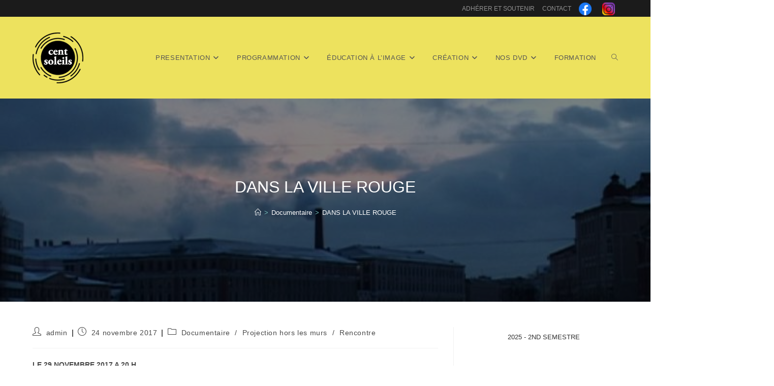

--- FILE ---
content_type: text/html; charset=UTF-8
request_url: https://centsoleils.org/dans-la-ville-rouge/
body_size: 39867
content:
<!DOCTYPE html>
<html class="html" lang="fr-FR">
<head>
	<meta charset="UTF-8">
	<link rel="profile" href="https://gmpg.org/xfn/11">

	<meta name='robots' content='index, follow, max-image-preview:large, max-snippet:-1, max-video-preview:-1' />
<meta name="viewport" content="width=device-width, initial-scale=1">
	<!-- This site is optimized with the Yoast SEO plugin v21.1 - https://yoast.com/wordpress/plugins/seo/ -->
	<title>DANS LA VILLE ROUGE - CENT SOLEILS</title>
	<link rel="canonical" href="https://centsoleils.org/dans-la-ville-rouge/" />
	<meta property="og:locale" content="fr_FR" />
	<meta property="og:type" content="article" />
	<meta property="og:title" content="DANS LA VILLE ROUGE - CENT SOLEILS" />
	<meta property="og:description" content="LE 29 NOVEMBRE 2017 A 20 H A L&rsquo; AUDITORIUM DE LA MEDIATHEQUE D&rsquo;ORLEANS DANS LA VILLE ROUGE (JOURNAL DES BORDS DE LA NEVA ) Un film de Charlie Rojo France, 2017, 90 mn. Produit par L&rsquo;image d&rsquo;après et Nottetempo, coproduit par TV Tours « Un homme retrouve une femme qu&rsquo;il a connue à Saint-Pétersbourg. De [&hellip;]" />
	<meta property="og:url" content="https://centsoleils.org/dans-la-ville-rouge/" />
	<meta property="og:site_name" content="CENT SOLEILS" />
	<meta property="article:published_time" content="2017-11-24T22:32:04+00:00" />
	<meta property="article:modified_time" content="2021-05-17T15:41:46+00:00" />
	<meta property="og:image" content="https://centsoleils.org/wp-content/2017/11/photo9.jpg" />
	<meta property="og:image:width" content="1024" />
	<meta property="og:image:height" content="576" />
	<meta property="og:image:type" content="image/jpeg" />
	<meta name="author" content="admin" />
	<meta name="twitter:card" content="summary_large_image" />
	<meta name="twitter:label1" content="Écrit par" />
	<meta name="twitter:data1" content="admin" />
	<meta name="twitter:label2" content="Durée de lecture estimée" />
	<meta name="twitter:data2" content="1 minute" />
	<script type="application/ld+json" class="yoast-schema-graph">{"@context":"https://schema.org","@graph":[{"@type":"Article","@id":"https://centsoleils.org/dans-la-ville-rouge/#article","isPartOf":{"@id":"https://centsoleils.org/dans-la-ville-rouge/"},"author":{"name":"admin","@id":"https://centsoleils.org/#/schema/person/df1bb724b825e14168912f641cf38312"},"headline":"DANS LA VILLE ROUGE","datePublished":"2017-11-24T22:32:04+00:00","dateModified":"2021-05-17T15:41:46+00:00","mainEntityOfPage":{"@id":"https://centsoleils.org/dans-la-ville-rouge/"},"wordCount":126,"publisher":{"@id":"https://centsoleils.org/#organization"},"image":{"@id":"https://centsoleils.org/dans-la-ville-rouge/#primaryimage"},"thumbnailUrl":"https://centsoleils.org/wp-content/2017/11/photo9.jpg","articleSection":["Documentaire","Projection hors les murs","Rencontre"],"inLanguage":"fr-FR"},{"@type":"WebPage","@id":"https://centsoleils.org/dans-la-ville-rouge/","url":"https://centsoleils.org/dans-la-ville-rouge/","name":"DANS LA VILLE ROUGE - CENT SOLEILS","isPartOf":{"@id":"https://centsoleils.org/#website"},"primaryImageOfPage":{"@id":"https://centsoleils.org/dans-la-ville-rouge/#primaryimage"},"image":{"@id":"https://centsoleils.org/dans-la-ville-rouge/#primaryimage"},"thumbnailUrl":"https://centsoleils.org/wp-content/2017/11/photo9.jpg","datePublished":"2017-11-24T22:32:04+00:00","dateModified":"2021-05-17T15:41:46+00:00","inLanguage":"fr-FR","potentialAction":[{"@type":"ReadAction","target":["https://centsoleils.org/dans-la-ville-rouge/"]}]},{"@type":"ImageObject","inLanguage":"fr-FR","@id":"https://centsoleils.org/dans-la-ville-rouge/#primaryimage","url":"https://centsoleils.org/wp-content/2017/11/photo9.jpg","contentUrl":"https://centsoleils.org/wp-content/2017/11/photo9.jpg","width":1024,"height":576},{"@type":"WebSite","@id":"https://centsoleils.org/#website","url":"https://centsoleils.org/","name":"CENT SOLEILS","description":"Actualités","publisher":{"@id":"https://centsoleils.org/#organization"},"potentialAction":[{"@type":"SearchAction","target":{"@type":"EntryPoint","urlTemplate":"https://centsoleils.org/?s={search_term_string}"},"query-input":"required name=search_term_string"}],"inLanguage":"fr-FR"},{"@type":"Organization","@id":"https://centsoleils.org/#organization","name":"CENT SOLEILS","url":"https://centsoleils.org/","logo":{"@type":"ImageObject","inLanguage":"fr-FR","@id":"https://centsoleils.org/#/schema/logo/image/","url":"https://centsoleils.org/wp-content/2022/08/cropped-logo-mini.png","contentUrl":"https://centsoleils.org/wp-content/2022/08/cropped-logo-mini.png","width":100,"height":100,"caption":"CENT SOLEILS"},"image":{"@id":"https://centsoleils.org/#/schema/logo/image/"}},{"@type":"Person","@id":"https://centsoleils.org/#/schema/person/df1bb724b825e14168912f641cf38312","name":"admin","image":{"@type":"ImageObject","inLanguage":"fr-FR","@id":"https://centsoleils.org/#/schema/person/image/","url":"https://secure.gravatar.com/avatar/8743d9a6b822d5b14258508620d86a20?s=96&d=mm&r=g","contentUrl":"https://secure.gravatar.com/avatar/8743d9a6b822d5b14258508620d86a20?s=96&d=mm&r=g","caption":"admin"},"sameAs":["http://"],"url":"https://centsoleils.org/author/admin/"}]}</script>
	<!-- / Yoast SEO plugin. -->


<link rel="alternate" type="application/rss+xml" title="CENT SOLEILS &raquo; Flux" href="https://centsoleils.org/feed/" />
<link rel="alternate" type="application/rss+xml" title="CENT SOLEILS &raquo; Flux des commentaires" href="https://centsoleils.org/comments/feed/" />
<script>
window._wpemojiSettings = {"baseUrl":"https:\/\/s.w.org\/images\/core\/emoji\/14.0.0\/72x72\/","ext":".png","svgUrl":"https:\/\/s.w.org\/images\/core\/emoji\/14.0.0\/svg\/","svgExt":".svg","source":{"concatemoji":"https:\/\/centsoleils.org\/wp-includes\/js\/wp-emoji-release.min.js?ver=6.2.8"}};
/*! This file is auto-generated */
!function(e,a,t){var n,r,o,i=a.createElement("canvas"),p=i.getContext&&i.getContext("2d");function s(e,t){p.clearRect(0,0,i.width,i.height),p.fillText(e,0,0);e=i.toDataURL();return p.clearRect(0,0,i.width,i.height),p.fillText(t,0,0),e===i.toDataURL()}function c(e){var t=a.createElement("script");t.src=e,t.defer=t.type="text/javascript",a.getElementsByTagName("head")[0].appendChild(t)}for(o=Array("flag","emoji"),t.supports={everything:!0,everythingExceptFlag:!0},r=0;r<o.length;r++)t.supports[o[r]]=function(e){if(p&&p.fillText)switch(p.textBaseline="top",p.font="600 32px Arial",e){case"flag":return s("\ud83c\udff3\ufe0f\u200d\u26a7\ufe0f","\ud83c\udff3\ufe0f\u200b\u26a7\ufe0f")?!1:!s("\ud83c\uddfa\ud83c\uddf3","\ud83c\uddfa\u200b\ud83c\uddf3")&&!s("\ud83c\udff4\udb40\udc67\udb40\udc62\udb40\udc65\udb40\udc6e\udb40\udc67\udb40\udc7f","\ud83c\udff4\u200b\udb40\udc67\u200b\udb40\udc62\u200b\udb40\udc65\u200b\udb40\udc6e\u200b\udb40\udc67\u200b\udb40\udc7f");case"emoji":return!s("\ud83e\udef1\ud83c\udffb\u200d\ud83e\udef2\ud83c\udfff","\ud83e\udef1\ud83c\udffb\u200b\ud83e\udef2\ud83c\udfff")}return!1}(o[r]),t.supports.everything=t.supports.everything&&t.supports[o[r]],"flag"!==o[r]&&(t.supports.everythingExceptFlag=t.supports.everythingExceptFlag&&t.supports[o[r]]);t.supports.everythingExceptFlag=t.supports.everythingExceptFlag&&!t.supports.flag,t.DOMReady=!1,t.readyCallback=function(){t.DOMReady=!0},t.supports.everything||(n=function(){t.readyCallback()},a.addEventListener?(a.addEventListener("DOMContentLoaded",n,!1),e.addEventListener("load",n,!1)):(e.attachEvent("onload",n),a.attachEvent("onreadystatechange",function(){"complete"===a.readyState&&t.readyCallback()})),(e=t.source||{}).concatemoji?c(e.concatemoji):e.wpemoji&&e.twemoji&&(c(e.twemoji),c(e.wpemoji)))}(window,document,window._wpemojiSettings);
</script>
<style>
img.wp-smiley,
img.emoji {
	display: inline !important;
	border: none !important;
	box-shadow: none !important;
	height: 1em !important;
	width: 1em !important;
	margin: 0 0.07em !important;
	vertical-align: -0.1em !important;
	background: none !important;
	padding: 0 !important;
}
</style>
	<link rel='stylesheet' id='wp-block-library-css' href='https://centsoleils.org/wp-includes/css/dist/block-library/style.min.css?ver=6.2.8' media='all' />
<style id='wp-block-library-theme-inline-css'>
.wp-block-audio figcaption{color:#555;font-size:13px;text-align:center}.is-dark-theme .wp-block-audio figcaption{color:hsla(0,0%,100%,.65)}.wp-block-audio{margin:0 0 1em}.wp-block-code{border:1px solid #ccc;border-radius:4px;font-family:Menlo,Consolas,monaco,monospace;padding:.8em 1em}.wp-block-embed figcaption{color:#555;font-size:13px;text-align:center}.is-dark-theme .wp-block-embed figcaption{color:hsla(0,0%,100%,.65)}.wp-block-embed{margin:0 0 1em}.blocks-gallery-caption{color:#555;font-size:13px;text-align:center}.is-dark-theme .blocks-gallery-caption{color:hsla(0,0%,100%,.65)}.wp-block-image figcaption{color:#555;font-size:13px;text-align:center}.is-dark-theme .wp-block-image figcaption{color:hsla(0,0%,100%,.65)}.wp-block-image{margin:0 0 1em}.wp-block-pullquote{border-bottom:4px solid;border-top:4px solid;color:currentColor;margin-bottom:1.75em}.wp-block-pullquote cite,.wp-block-pullquote footer,.wp-block-pullquote__citation{color:currentColor;font-size:.8125em;font-style:normal;text-transform:uppercase}.wp-block-quote{border-left:.25em solid;margin:0 0 1.75em;padding-left:1em}.wp-block-quote cite,.wp-block-quote footer{color:currentColor;font-size:.8125em;font-style:normal;position:relative}.wp-block-quote.has-text-align-right{border-left:none;border-right:.25em solid;padding-left:0;padding-right:1em}.wp-block-quote.has-text-align-center{border:none;padding-left:0}.wp-block-quote.is-large,.wp-block-quote.is-style-large,.wp-block-quote.is-style-plain{border:none}.wp-block-search .wp-block-search__label{font-weight:700}.wp-block-search__button{border:1px solid #ccc;padding:.375em .625em}:where(.wp-block-group.has-background){padding:1.25em 2.375em}.wp-block-separator.has-css-opacity{opacity:.4}.wp-block-separator{border:none;border-bottom:2px solid;margin-left:auto;margin-right:auto}.wp-block-separator.has-alpha-channel-opacity{opacity:1}.wp-block-separator:not(.is-style-wide):not(.is-style-dots){width:100px}.wp-block-separator.has-background:not(.is-style-dots){border-bottom:none;height:1px}.wp-block-separator.has-background:not(.is-style-wide):not(.is-style-dots){height:2px}.wp-block-table{margin:0 0 1em}.wp-block-table td,.wp-block-table th{word-break:normal}.wp-block-table figcaption{color:#555;font-size:13px;text-align:center}.is-dark-theme .wp-block-table figcaption{color:hsla(0,0%,100%,.65)}.wp-block-video figcaption{color:#555;font-size:13px;text-align:center}.is-dark-theme .wp-block-video figcaption{color:hsla(0,0%,100%,.65)}.wp-block-video{margin:0 0 1em}.wp-block-template-part.has-background{margin-bottom:0;margin-top:0;padding:1.25em 2.375em}
</style>
<link rel='stylesheet' id='classic-theme-styles-css' href='https://centsoleils.org/wp-includes/css/classic-themes.min.css?ver=6.2.8' media='all' />
<style id='global-styles-inline-css'>
body{--wp--preset--color--black: #000000;--wp--preset--color--cyan-bluish-gray: #abb8c3;--wp--preset--color--white: #ffffff;--wp--preset--color--pale-pink: #f78da7;--wp--preset--color--vivid-red: #cf2e2e;--wp--preset--color--luminous-vivid-orange: #ff6900;--wp--preset--color--luminous-vivid-amber: #fcb900;--wp--preset--color--light-green-cyan: #7bdcb5;--wp--preset--color--vivid-green-cyan: #00d084;--wp--preset--color--pale-cyan-blue: #8ed1fc;--wp--preset--color--vivid-cyan-blue: #0693e3;--wp--preset--color--vivid-purple: #9b51e0;--wp--preset--gradient--vivid-cyan-blue-to-vivid-purple: linear-gradient(135deg,rgba(6,147,227,1) 0%,rgb(155,81,224) 100%);--wp--preset--gradient--light-green-cyan-to-vivid-green-cyan: linear-gradient(135deg,rgb(122,220,180) 0%,rgb(0,208,130) 100%);--wp--preset--gradient--luminous-vivid-amber-to-luminous-vivid-orange: linear-gradient(135deg,rgba(252,185,0,1) 0%,rgba(255,105,0,1) 100%);--wp--preset--gradient--luminous-vivid-orange-to-vivid-red: linear-gradient(135deg,rgba(255,105,0,1) 0%,rgb(207,46,46) 100%);--wp--preset--gradient--very-light-gray-to-cyan-bluish-gray: linear-gradient(135deg,rgb(238,238,238) 0%,rgb(169,184,195) 100%);--wp--preset--gradient--cool-to-warm-spectrum: linear-gradient(135deg,rgb(74,234,220) 0%,rgb(151,120,209) 20%,rgb(207,42,186) 40%,rgb(238,44,130) 60%,rgb(251,105,98) 80%,rgb(254,248,76) 100%);--wp--preset--gradient--blush-light-purple: linear-gradient(135deg,rgb(255,206,236) 0%,rgb(152,150,240) 100%);--wp--preset--gradient--blush-bordeaux: linear-gradient(135deg,rgb(254,205,165) 0%,rgb(254,45,45) 50%,rgb(107,0,62) 100%);--wp--preset--gradient--luminous-dusk: linear-gradient(135deg,rgb(255,203,112) 0%,rgb(199,81,192) 50%,rgb(65,88,208) 100%);--wp--preset--gradient--pale-ocean: linear-gradient(135deg,rgb(255,245,203) 0%,rgb(182,227,212) 50%,rgb(51,167,181) 100%);--wp--preset--gradient--electric-grass: linear-gradient(135deg,rgb(202,248,128) 0%,rgb(113,206,126) 100%);--wp--preset--gradient--midnight: linear-gradient(135deg,rgb(2,3,129) 0%,rgb(40,116,252) 100%);--wp--preset--duotone--dark-grayscale: url('#wp-duotone-dark-grayscale');--wp--preset--duotone--grayscale: url('#wp-duotone-grayscale');--wp--preset--duotone--purple-yellow: url('#wp-duotone-purple-yellow');--wp--preset--duotone--blue-red: url('#wp-duotone-blue-red');--wp--preset--duotone--midnight: url('#wp-duotone-midnight');--wp--preset--duotone--magenta-yellow: url('#wp-duotone-magenta-yellow');--wp--preset--duotone--purple-green: url('#wp-duotone-purple-green');--wp--preset--duotone--blue-orange: url('#wp-duotone-blue-orange');--wp--preset--font-size--small: 13px;--wp--preset--font-size--medium: 20px;--wp--preset--font-size--large: 36px;--wp--preset--font-size--x-large: 42px;--wp--preset--spacing--20: 0.44rem;--wp--preset--spacing--30: 0.67rem;--wp--preset--spacing--40: 1rem;--wp--preset--spacing--50: 1.5rem;--wp--preset--spacing--60: 2.25rem;--wp--preset--spacing--70: 3.38rem;--wp--preset--spacing--80: 5.06rem;--wp--preset--shadow--natural: 6px 6px 9px rgba(0, 0, 0, 0.2);--wp--preset--shadow--deep: 12px 12px 50px rgba(0, 0, 0, 0.4);--wp--preset--shadow--sharp: 6px 6px 0px rgba(0, 0, 0, 0.2);--wp--preset--shadow--outlined: 6px 6px 0px -3px rgba(255, 255, 255, 1), 6px 6px rgba(0, 0, 0, 1);--wp--preset--shadow--crisp: 6px 6px 0px rgba(0, 0, 0, 1);}:where(.is-layout-flex){gap: 0.5em;}body .is-layout-flow > .alignleft{float: left;margin-inline-start: 0;margin-inline-end: 2em;}body .is-layout-flow > .alignright{float: right;margin-inline-start: 2em;margin-inline-end: 0;}body .is-layout-flow > .aligncenter{margin-left: auto !important;margin-right: auto !important;}body .is-layout-constrained > .alignleft{float: left;margin-inline-start: 0;margin-inline-end: 2em;}body .is-layout-constrained > .alignright{float: right;margin-inline-start: 2em;margin-inline-end: 0;}body .is-layout-constrained > .aligncenter{margin-left: auto !important;margin-right: auto !important;}body .is-layout-constrained > :where(:not(.alignleft):not(.alignright):not(.alignfull)){max-width: var(--wp--style--global--content-size);margin-left: auto !important;margin-right: auto !important;}body .is-layout-constrained > .alignwide{max-width: var(--wp--style--global--wide-size);}body .is-layout-flex{display: flex;}body .is-layout-flex{flex-wrap: wrap;align-items: center;}body .is-layout-flex > *{margin: 0;}:where(.wp-block-columns.is-layout-flex){gap: 2em;}.has-black-color{color: var(--wp--preset--color--black) !important;}.has-cyan-bluish-gray-color{color: var(--wp--preset--color--cyan-bluish-gray) !important;}.has-white-color{color: var(--wp--preset--color--white) !important;}.has-pale-pink-color{color: var(--wp--preset--color--pale-pink) !important;}.has-vivid-red-color{color: var(--wp--preset--color--vivid-red) !important;}.has-luminous-vivid-orange-color{color: var(--wp--preset--color--luminous-vivid-orange) !important;}.has-luminous-vivid-amber-color{color: var(--wp--preset--color--luminous-vivid-amber) !important;}.has-light-green-cyan-color{color: var(--wp--preset--color--light-green-cyan) !important;}.has-vivid-green-cyan-color{color: var(--wp--preset--color--vivid-green-cyan) !important;}.has-pale-cyan-blue-color{color: var(--wp--preset--color--pale-cyan-blue) !important;}.has-vivid-cyan-blue-color{color: var(--wp--preset--color--vivid-cyan-blue) !important;}.has-vivid-purple-color{color: var(--wp--preset--color--vivid-purple) !important;}.has-black-background-color{background-color: var(--wp--preset--color--black) !important;}.has-cyan-bluish-gray-background-color{background-color: var(--wp--preset--color--cyan-bluish-gray) !important;}.has-white-background-color{background-color: var(--wp--preset--color--white) !important;}.has-pale-pink-background-color{background-color: var(--wp--preset--color--pale-pink) !important;}.has-vivid-red-background-color{background-color: var(--wp--preset--color--vivid-red) !important;}.has-luminous-vivid-orange-background-color{background-color: var(--wp--preset--color--luminous-vivid-orange) !important;}.has-luminous-vivid-amber-background-color{background-color: var(--wp--preset--color--luminous-vivid-amber) !important;}.has-light-green-cyan-background-color{background-color: var(--wp--preset--color--light-green-cyan) !important;}.has-vivid-green-cyan-background-color{background-color: var(--wp--preset--color--vivid-green-cyan) !important;}.has-pale-cyan-blue-background-color{background-color: var(--wp--preset--color--pale-cyan-blue) !important;}.has-vivid-cyan-blue-background-color{background-color: var(--wp--preset--color--vivid-cyan-blue) !important;}.has-vivid-purple-background-color{background-color: var(--wp--preset--color--vivid-purple) !important;}.has-black-border-color{border-color: var(--wp--preset--color--black) !important;}.has-cyan-bluish-gray-border-color{border-color: var(--wp--preset--color--cyan-bluish-gray) !important;}.has-white-border-color{border-color: var(--wp--preset--color--white) !important;}.has-pale-pink-border-color{border-color: var(--wp--preset--color--pale-pink) !important;}.has-vivid-red-border-color{border-color: var(--wp--preset--color--vivid-red) !important;}.has-luminous-vivid-orange-border-color{border-color: var(--wp--preset--color--luminous-vivid-orange) !important;}.has-luminous-vivid-amber-border-color{border-color: var(--wp--preset--color--luminous-vivid-amber) !important;}.has-light-green-cyan-border-color{border-color: var(--wp--preset--color--light-green-cyan) !important;}.has-vivid-green-cyan-border-color{border-color: var(--wp--preset--color--vivid-green-cyan) !important;}.has-pale-cyan-blue-border-color{border-color: var(--wp--preset--color--pale-cyan-blue) !important;}.has-vivid-cyan-blue-border-color{border-color: var(--wp--preset--color--vivid-cyan-blue) !important;}.has-vivid-purple-border-color{border-color: var(--wp--preset--color--vivid-purple) !important;}.has-vivid-cyan-blue-to-vivid-purple-gradient-background{background: var(--wp--preset--gradient--vivid-cyan-blue-to-vivid-purple) !important;}.has-light-green-cyan-to-vivid-green-cyan-gradient-background{background: var(--wp--preset--gradient--light-green-cyan-to-vivid-green-cyan) !important;}.has-luminous-vivid-amber-to-luminous-vivid-orange-gradient-background{background: var(--wp--preset--gradient--luminous-vivid-amber-to-luminous-vivid-orange) !important;}.has-luminous-vivid-orange-to-vivid-red-gradient-background{background: var(--wp--preset--gradient--luminous-vivid-orange-to-vivid-red) !important;}.has-very-light-gray-to-cyan-bluish-gray-gradient-background{background: var(--wp--preset--gradient--very-light-gray-to-cyan-bluish-gray) !important;}.has-cool-to-warm-spectrum-gradient-background{background: var(--wp--preset--gradient--cool-to-warm-spectrum) !important;}.has-blush-light-purple-gradient-background{background: var(--wp--preset--gradient--blush-light-purple) !important;}.has-blush-bordeaux-gradient-background{background: var(--wp--preset--gradient--blush-bordeaux) !important;}.has-luminous-dusk-gradient-background{background: var(--wp--preset--gradient--luminous-dusk) !important;}.has-pale-ocean-gradient-background{background: var(--wp--preset--gradient--pale-ocean) !important;}.has-electric-grass-gradient-background{background: var(--wp--preset--gradient--electric-grass) !important;}.has-midnight-gradient-background{background: var(--wp--preset--gradient--midnight) !important;}.has-small-font-size{font-size: var(--wp--preset--font-size--small) !important;}.has-medium-font-size{font-size: var(--wp--preset--font-size--medium) !important;}.has-large-font-size{font-size: var(--wp--preset--font-size--large) !important;}.has-x-large-font-size{font-size: var(--wp--preset--font-size--x-large) !important;}
.wp-block-navigation a:where(:not(.wp-element-button)){color: inherit;}
:where(.wp-block-columns.is-layout-flex){gap: 2em;}
.wp-block-pullquote{font-size: 1.5em;line-height: 1.6;}
</style>
<link rel='stylesheet' id='font-awesome-css' href='https://centsoleils.org/wp-content/themes/oceanwp/assets/fonts/fontawesome/css/all.min.css?ver=6.7.2' media='all' />
<link rel='stylesheet' id='simple-line-icons-css' href='https://centsoleils.org/wp-content/themes/oceanwp/assets/css/third/simple-line-icons.min.css?ver=2.4.0' media='all' />
<link rel='stylesheet' id='oceanwp-style-css' href='https://centsoleils.org/wp-content/themes/oceanwp/assets/css/style.min.css?ver=4.1.3' media='all' />
<link rel='stylesheet' id='oe-widgets-style-css' href='https://centsoleils.org/wp-content/plugins/ocean-extra/assets/css/widgets.css?ver=6.2.8' media='all' />
<script src='https://centsoleils.org/wp-includes/js/jquery/jquery.min.js?ver=3.6.4' id='jquery-core-js'></script>
<script src='https://centsoleils.org/wp-includes/js/jquery/jquery-migrate.min.js?ver=3.4.0' id='jquery-migrate-js'></script>
<link rel="https://api.w.org/" href="https://centsoleils.org/wp-json/" /><link rel="alternate" type="application/json" href="https://centsoleils.org/wp-json/wp/v2/posts/1951" /><link rel="EditURI" type="application/rsd+xml" title="RSD" href="https://centsoleils.org/xmlrpc.php?rsd" />
<link rel="wlwmanifest" type="application/wlwmanifest+xml" href="https://centsoleils.org/wp-includes/wlwmanifest.xml" />
<meta name="generator" content="WordPress 6.2.8" />
<link rel='shortlink' href='https://centsoleils.org/?p=1951' />
<link rel="alternate" type="application/json+oembed" href="https://centsoleils.org/wp-json/oembed/1.0/embed?url=https%3A%2F%2Fcentsoleils.org%2Fdans-la-ville-rouge%2F" />
<link rel="alternate" type="text/xml+oembed" href="https://centsoleils.org/wp-json/oembed/1.0/embed?url=https%3A%2F%2Fcentsoleils.org%2Fdans-la-ville-rouge%2F&#038;format=xml" />
<link rel="icon" href="https://centsoleils.org/wp-content/2018/01/cropped-new-logo_cent_soleils-32x32.png" sizes="32x32" />
<link rel="icon" href="https://centsoleils.org/wp-content/2018/01/cropped-new-logo_cent_soleils-192x192.png" sizes="192x192" />
<link rel="apple-touch-icon" href="https://centsoleils.org/wp-content/2018/01/cropped-new-logo_cent_soleils-180x180.png" />
<meta name="msapplication-TileImage" content="https://centsoleils.org/wp-content/2018/01/cropped-new-logo_cent_soleils-270x270.png" />
<!-- OceanWP CSS -->
<style type="text/css">
/* Colors */body .theme-button,body input[type="submit"],body button[type="submit"],body button,body .button,body div.wpforms-container-full .wpforms-form input[type=submit],body div.wpforms-container-full .wpforms-form button[type=submit],body div.wpforms-container-full .wpforms-form .wpforms-page-button,.woocommerce-cart .wp-element-button,.woocommerce-checkout .wp-element-button,.wp-block-button__link{border-color:#ffffff}body .theme-button:hover,body input[type="submit"]:hover,body button[type="submit"]:hover,body button:hover,body .button:hover,body div.wpforms-container-full .wpforms-form input[type=submit]:hover,body div.wpforms-container-full .wpforms-form input[type=submit]:active,body div.wpforms-container-full .wpforms-form button[type=submit]:hover,body div.wpforms-container-full .wpforms-form button[type=submit]:active,body div.wpforms-container-full .wpforms-form .wpforms-page-button:hover,body div.wpforms-container-full .wpforms-form .wpforms-page-button:active,.woocommerce-cart .wp-element-button:hover,.woocommerce-checkout .wp-element-button:hover,.wp-block-button__link:hover{border-color:#ffffff}.site-breadcrumbs,.background-image-page-header .site-breadcrumbs{color:#76bbb8}/* OceanWP Style Settings CSS */.theme-button,input[type="submit"],button[type="submit"],button,.button,body div.wpforms-container-full .wpforms-form input[type=submit],body div.wpforms-container-full .wpforms-form button[type=submit],body div.wpforms-container-full .wpforms-form .wpforms-page-button{border-style:solid}.theme-button,input[type="submit"],button[type="submit"],button,.button,body div.wpforms-container-full .wpforms-form input[type=submit],body div.wpforms-container-full .wpforms-form button[type=submit],body div.wpforms-container-full .wpforms-form .wpforms-page-button{border-width:1px}form input[type="text"],form input[type="password"],form input[type="email"],form input[type="url"],form input[type="date"],form input[type="month"],form input[type="time"],form input[type="datetime"],form input[type="datetime-local"],form input[type="week"],form input[type="number"],form input[type="search"],form input[type="tel"],form input[type="color"],form select,form textarea,.woocommerce .woocommerce-checkout .select2-container--default .select2-selection--single{border-style:solid}body div.wpforms-container-full .wpforms-form input[type=date],body div.wpforms-container-full .wpforms-form input[type=datetime],body div.wpforms-container-full .wpforms-form input[type=datetime-local],body div.wpforms-container-full .wpforms-form input[type=email],body div.wpforms-container-full .wpforms-form input[type=month],body div.wpforms-container-full .wpforms-form input[type=number],body div.wpforms-container-full .wpforms-form input[type=password],body div.wpforms-container-full .wpforms-form input[type=range],body div.wpforms-container-full .wpforms-form input[type=search],body div.wpforms-container-full .wpforms-form input[type=tel],body div.wpforms-container-full .wpforms-form input[type=text],body div.wpforms-container-full .wpforms-form input[type=time],body div.wpforms-container-full .wpforms-form input[type=url],body div.wpforms-container-full .wpforms-form input[type=week],body div.wpforms-container-full .wpforms-form select,body div.wpforms-container-full .wpforms-form textarea{border-style:solid}form input[type="text"],form input[type="password"],form input[type="email"],form input[type="url"],form input[type="date"],form input[type="month"],form input[type="time"],form input[type="datetime"],form input[type="datetime-local"],form input[type="week"],form input[type="number"],form input[type="search"],form input[type="tel"],form input[type="color"],form select,form textarea{border-radius:3px}body div.wpforms-container-full .wpforms-form input[type=date],body div.wpforms-container-full .wpforms-form input[type=datetime],body div.wpforms-container-full .wpforms-form input[type=datetime-local],body div.wpforms-container-full .wpforms-form input[type=email],body div.wpforms-container-full .wpforms-form input[type=month],body div.wpforms-container-full .wpforms-form input[type=number],body div.wpforms-container-full .wpforms-form input[type=password],body div.wpforms-container-full .wpforms-form input[type=range],body div.wpforms-container-full .wpforms-form input[type=search],body div.wpforms-container-full .wpforms-form input[type=tel],body div.wpforms-container-full .wpforms-form input[type=text],body div.wpforms-container-full .wpforms-form input[type=time],body div.wpforms-container-full .wpforms-form input[type=url],body div.wpforms-container-full .wpforms-form input[type=week],body div.wpforms-container-full .wpforms-form select,body div.wpforms-container-full .wpforms-form textarea{border-radius:3px}/* Header */#site-logo #site-logo-inner,.oceanwp-social-menu .social-menu-inner,#site-header.full_screen-header .menu-bar-inner,.after-header-content .after-header-content-inner{height:160px}#site-navigation-wrap .dropdown-menu >li >a,#site-navigation-wrap .dropdown-menu >li >span.opl-logout-link,.oceanwp-mobile-menu-icon a,.mobile-menu-close,.after-header-content-inner >a{line-height:160px}#site-header,.has-transparent-header .is-sticky #site-header,.has-vh-transparent .is-sticky #site-header.vertical-header,#searchform-header-replace{background-color:#ede25e}#site-header.has-header-media .overlay-header-media{background-color:rgba(255,255,255,0.3)}#site-header{border-color:#47c7c7}#site-logo a.site-logo-text:hover{color:#76bbb8}.dropdown-menu .sub-menu,#searchform-dropdown,.current-shop-items-dropdown{background-color:#47c7c7}.dropdown-menu .sub-menu,#searchform-dropdown,.current-shop-items-dropdown{border-color:#4090ce}.dropdown-menu ul li.menu-item,.navigation >ul >li >ul.megamenu.sub-menu >li,.navigation .megamenu li ul.sub-menu{border-color:#4090ce}/* Topbar */#top-bar{padding:5px 0 3px 0}#top-bar-wrap,.oceanwp-top-bar-sticky{background-color:#1b1b1b}#top-bar-wrap{border-color:#ede25e}#top-bar-wrap,#top-bar-content strong{color:#ffffff}#top-bar-content a,#top-bar-social-alt a{color:#929292}/* Blog CSS */.blog-entry.thumbnail-entry .blog-entry-category a{color:#76bbb8}.blog-entry.thumbnail-entry .blog-entry-comments a:hover{color:#76bbb8}.ocean-single-post-header ul.meta-item li a:hover{color:#333333}.page-header{background-image:url( https://centsoleils.org/wp-content/2017/11/photo9-672x372.jpg ) !important}/* Typography */body{font-size:14px;line-height:1.8}h1,h2,h3,h4,h5,h6,.theme-heading,.widget-title,.oceanwp-widget-recent-posts-title,.comment-reply-title,.entry-title,.sidebar-box .widget-title{line-height:1.4}h1{font-size:23px;line-height:1.4}h2{font-size:20px;line-height:1.4}h3{font-size:18px;line-height:1.4}h4{font-size:17px;line-height:1.4}h5{font-size:14px;line-height:1.4}h6{font-size:15px;line-height:1.4}.page-header .page-header-title,.page-header.background-image-page-header .page-header-title{font-size:32px;line-height:1.4}.page-header .page-subheading{font-size:15px;line-height:1.8}.site-breadcrumbs,.site-breadcrumbs a{font-size:13px;line-height:1.4}#top-bar-content,#top-bar-social-alt{font-size:12px;line-height:1.8}#site-logo a.site-logo-text{font-size:24px;line-height:1.8}.dropdown-menu ul li a.menu-link,#site-header.full_screen-header .fs-dropdown-menu ul.sub-menu li a{font-size:12px;line-height:1.2;letter-spacing:.6px}.sidr-class-dropdown-menu li a,a.sidr-class-toggle-sidr-close,#mobile-dropdown ul li a,body #mobile-fullscreen ul li a{font-size:15px;line-height:1.8}.blog-entry.post .blog-entry-header .entry-title a{font-size:24px;line-height:1.4}.ocean-single-post-header .single-post-title{font-size:34px;line-height:1.4;letter-spacing:.6px}.ocean-single-post-header ul.meta-item li,.ocean-single-post-header ul.meta-item li a{font-size:13px;line-height:1.4;letter-spacing:.6px}.ocean-single-post-header .post-author-name,.ocean-single-post-header .post-author-name a{font-size:14px;line-height:1.4;letter-spacing:.6px}.ocean-single-post-header .post-author-description{font-size:12px;line-height:1.4;letter-spacing:.6px}.single-post .entry-title{line-height:1.4;letter-spacing:.6px}.single-post ul.meta li,.single-post ul.meta li a{font-size:14px;line-height:1.4;letter-spacing:.6px}.sidebar-box .widget-title,.sidebar-box.widget_block .wp-block-heading{font-size:13px;line-height:1;letter-spacing:1px}#footer-widgets .footer-box .widget-title{font-size:13px;line-height:1;letter-spacing:1px}#footer-bottom #copyright{font-size:12px;line-height:1}#footer-bottom #footer-bottom-menu{font-size:12px;line-height:1}.woocommerce-store-notice.demo_store{line-height:2;letter-spacing:1.5px}.demo_store .woocommerce-store-notice__dismiss-link{line-height:2;letter-spacing:1.5px}.woocommerce ul.products li.product li.title h2,.woocommerce ul.products li.product li.title a{font-size:14px;line-height:1.5}.woocommerce ul.products li.product li.category,.woocommerce ul.products li.product li.category a{font-size:12px;line-height:1}.woocommerce ul.products li.product .price{font-size:18px;line-height:1}.woocommerce ul.products li.product .button,.woocommerce ul.products li.product .product-inner .added_to_cart{font-size:12px;line-height:1.5;letter-spacing:1px}.woocommerce ul.products li.owp-woo-cond-notice span,.woocommerce ul.products li.owp-woo-cond-notice a{font-size:16px;line-height:1;letter-spacing:1px;font-weight:600;text-transform:capitalize}.woocommerce div.product .product_title{font-size:24px;line-height:1.4;letter-spacing:.6px}.woocommerce div.product p.price{font-size:36px;line-height:1}.woocommerce .owp-btn-normal .summary form button.button,.woocommerce .owp-btn-big .summary form button.button,.woocommerce .owp-btn-very-big .summary form button.button{font-size:12px;line-height:1.5;letter-spacing:1px;text-transform:uppercase}.woocommerce div.owp-woo-single-cond-notice span,.woocommerce div.owp-woo-single-cond-notice a{font-size:18px;line-height:2;letter-spacing:1.5px;font-weight:600;text-transform:capitalize}.ocean-preloader--active .preloader-after-content{font-size:20px;line-height:1.8;letter-spacing:.6px}
</style></head>

<body data-rsssl=1 class="post-template-default single single-post postid-1951 single-format-standard wp-custom-logo wp-embed-responsive sp-easy-accordion-enabled oceanwp-theme dropdown-mobile no-header-border default-breakpoint has-sidebar content-right-sidebar post-in-category-documentaire post-in-category-projection-hors-les-murs post-in-category-rencontre has-topbar page-with-background-title has-breadcrumbs" itemscope="itemscope" itemtype="https://schema.org/Article">

	<svg xmlns="http://www.w3.org/2000/svg" viewBox="0 0 0 0" width="0" height="0" focusable="false" role="none" style="visibility: hidden; position: absolute; left: -9999px; overflow: hidden;" ><defs><filter id="wp-duotone-dark-grayscale"><feColorMatrix color-interpolation-filters="sRGB" type="matrix" values=" .299 .587 .114 0 0 .299 .587 .114 0 0 .299 .587 .114 0 0 .299 .587 .114 0 0 " /><feComponentTransfer color-interpolation-filters="sRGB" ><feFuncR type="table" tableValues="0 0.49803921568627" /><feFuncG type="table" tableValues="0 0.49803921568627" /><feFuncB type="table" tableValues="0 0.49803921568627" /><feFuncA type="table" tableValues="1 1" /></feComponentTransfer><feComposite in2="SourceGraphic" operator="in" /></filter></defs></svg><svg xmlns="http://www.w3.org/2000/svg" viewBox="0 0 0 0" width="0" height="0" focusable="false" role="none" style="visibility: hidden; position: absolute; left: -9999px; overflow: hidden;" ><defs><filter id="wp-duotone-grayscale"><feColorMatrix color-interpolation-filters="sRGB" type="matrix" values=" .299 .587 .114 0 0 .299 .587 .114 0 0 .299 .587 .114 0 0 .299 .587 .114 0 0 " /><feComponentTransfer color-interpolation-filters="sRGB" ><feFuncR type="table" tableValues="0 1" /><feFuncG type="table" tableValues="0 1" /><feFuncB type="table" tableValues="0 1" /><feFuncA type="table" tableValues="1 1" /></feComponentTransfer><feComposite in2="SourceGraphic" operator="in" /></filter></defs></svg><svg xmlns="http://www.w3.org/2000/svg" viewBox="0 0 0 0" width="0" height="0" focusable="false" role="none" style="visibility: hidden; position: absolute; left: -9999px; overflow: hidden;" ><defs><filter id="wp-duotone-purple-yellow"><feColorMatrix color-interpolation-filters="sRGB" type="matrix" values=" .299 .587 .114 0 0 .299 .587 .114 0 0 .299 .587 .114 0 0 .299 .587 .114 0 0 " /><feComponentTransfer color-interpolation-filters="sRGB" ><feFuncR type="table" tableValues="0.54901960784314 0.98823529411765" /><feFuncG type="table" tableValues="0 1" /><feFuncB type="table" tableValues="0.71764705882353 0.25490196078431" /><feFuncA type="table" tableValues="1 1" /></feComponentTransfer><feComposite in2="SourceGraphic" operator="in" /></filter></defs></svg><svg xmlns="http://www.w3.org/2000/svg" viewBox="0 0 0 0" width="0" height="0" focusable="false" role="none" style="visibility: hidden; position: absolute; left: -9999px; overflow: hidden;" ><defs><filter id="wp-duotone-blue-red"><feColorMatrix color-interpolation-filters="sRGB" type="matrix" values=" .299 .587 .114 0 0 .299 .587 .114 0 0 .299 .587 .114 0 0 .299 .587 .114 0 0 " /><feComponentTransfer color-interpolation-filters="sRGB" ><feFuncR type="table" tableValues="0 1" /><feFuncG type="table" tableValues="0 0.27843137254902" /><feFuncB type="table" tableValues="0.5921568627451 0.27843137254902" /><feFuncA type="table" tableValues="1 1" /></feComponentTransfer><feComposite in2="SourceGraphic" operator="in" /></filter></defs></svg><svg xmlns="http://www.w3.org/2000/svg" viewBox="0 0 0 0" width="0" height="0" focusable="false" role="none" style="visibility: hidden; position: absolute; left: -9999px; overflow: hidden;" ><defs><filter id="wp-duotone-midnight"><feColorMatrix color-interpolation-filters="sRGB" type="matrix" values=" .299 .587 .114 0 0 .299 .587 .114 0 0 .299 .587 .114 0 0 .299 .587 .114 0 0 " /><feComponentTransfer color-interpolation-filters="sRGB" ><feFuncR type="table" tableValues="0 0" /><feFuncG type="table" tableValues="0 0.64705882352941" /><feFuncB type="table" tableValues="0 1" /><feFuncA type="table" tableValues="1 1" /></feComponentTransfer><feComposite in2="SourceGraphic" operator="in" /></filter></defs></svg><svg xmlns="http://www.w3.org/2000/svg" viewBox="0 0 0 0" width="0" height="0" focusable="false" role="none" style="visibility: hidden; position: absolute; left: -9999px; overflow: hidden;" ><defs><filter id="wp-duotone-magenta-yellow"><feColorMatrix color-interpolation-filters="sRGB" type="matrix" values=" .299 .587 .114 0 0 .299 .587 .114 0 0 .299 .587 .114 0 0 .299 .587 .114 0 0 " /><feComponentTransfer color-interpolation-filters="sRGB" ><feFuncR type="table" tableValues="0.78039215686275 1" /><feFuncG type="table" tableValues="0 0.94901960784314" /><feFuncB type="table" tableValues="0.35294117647059 0.47058823529412" /><feFuncA type="table" tableValues="1 1" /></feComponentTransfer><feComposite in2="SourceGraphic" operator="in" /></filter></defs></svg><svg xmlns="http://www.w3.org/2000/svg" viewBox="0 0 0 0" width="0" height="0" focusable="false" role="none" style="visibility: hidden; position: absolute; left: -9999px; overflow: hidden;" ><defs><filter id="wp-duotone-purple-green"><feColorMatrix color-interpolation-filters="sRGB" type="matrix" values=" .299 .587 .114 0 0 .299 .587 .114 0 0 .299 .587 .114 0 0 .299 .587 .114 0 0 " /><feComponentTransfer color-interpolation-filters="sRGB" ><feFuncR type="table" tableValues="0.65098039215686 0.40392156862745" /><feFuncG type="table" tableValues="0 1" /><feFuncB type="table" tableValues="0.44705882352941 0.4" /><feFuncA type="table" tableValues="1 1" /></feComponentTransfer><feComposite in2="SourceGraphic" operator="in" /></filter></defs></svg><svg xmlns="http://www.w3.org/2000/svg" viewBox="0 0 0 0" width="0" height="0" focusable="false" role="none" style="visibility: hidden; position: absolute; left: -9999px; overflow: hidden;" ><defs><filter id="wp-duotone-blue-orange"><feColorMatrix color-interpolation-filters="sRGB" type="matrix" values=" .299 .587 .114 0 0 .299 .587 .114 0 0 .299 .587 .114 0 0 .299 .587 .114 0 0 " /><feComponentTransfer color-interpolation-filters="sRGB" ><feFuncR type="table" tableValues="0.098039215686275 1" /><feFuncG type="table" tableValues="0 0.66274509803922" /><feFuncB type="table" tableValues="0.84705882352941 0.41960784313725" /><feFuncA type="table" tableValues="1 1" /></feComponentTransfer><feComposite in2="SourceGraphic" operator="in" /></filter></defs></svg>
	
	<div id="outer-wrap" class="site clr">

		<a class="skip-link screen-reader-text" href="#main">Skip to content</a>

		
		<div id="wrap" class="clr">

			

<div id="top-bar-wrap" class="clr">

	<div id="top-bar" class="clr container has-no-content">

		
		<div id="top-bar-inner" class="clr">

			
	<div id="top-bar-content" class="clr top-bar-right">

		
<div id="top-bar-nav" class="navigation clr">

	<ul id="menu-lateral-gauche" class="top-bar-menu dropdown-menu sf-menu"><li id="menu-item-2170" class="menu-item menu-item-type-post_type menu-item-object-page menu-item-2170"><a href="https://centsoleils.org/adherer-et-soutenir/" class="menu-link">ADHÉRER ET SOUTENIR</a></li><li id="menu-item-2171" class="menu-item menu-item-type-post_type menu-item-object-page menu-item-2171"><a href="https://centsoleils.org/contact/" class="menu-link">CONTACT</a></li><li id="menu-item-4929" class="menu-item menu-item-type-custom menu-item-object-custom menu-item-4929"><a href="https://www.facebook.com/centsoleils/?locale=fr_FR" class="menu-link"><img width="25" height="25" src="https://centsoleils.org/wp-content/2022/11/facebook-logo-e1667474021484.png" class="icon before _image" alt="" decoding="async" loading="lazy" aria-hidden="true" /><span class="menu-text"></span></a></li><li id="menu-item-4930" class="menu-item menu-item-type-custom menu-item-object-custom menu-item-4930"><a href="https://www.instagram.com/centsoleils/?hl=fr" class="menu-link"><img width="25" height="25" src="https://centsoleils.org/wp-content/2022/11/instagram-logo-e1667474013218.png" class="icon before _image" alt="" decoding="async" loading="lazy" aria-hidden="true" /><span class="menu-text"></span></a></li></ul>
</div>

		
			
	</div><!-- #top-bar-content -->



		</div><!-- #top-bar-inner -->

		
	</div><!-- #top-bar -->

</div><!-- #top-bar-wrap -->


			
<header id="site-header" class="minimal-header header-replace effect-one clr" data-height="160" itemscope="itemscope" itemtype="https://schema.org/WPHeader" role="banner">

	
					
			<div id="site-header-inner" class="clr container">

				
				

<div id="site-logo" class="clr" itemscope itemtype="https://schema.org/Brand" >

	
	<div id="site-logo-inner" class="clr">

		<a href="https://centsoleils.org/" class="custom-logo-link" rel="home"><img width="100" height="100" src="https://centsoleils.org/wp-content/2022/08/cropped-logo-mini.png" class="custom-logo" alt="CENT SOLEILS" decoding="async" /></a>
	</div><!-- #site-logo-inner -->

	
	
</div><!-- #site-logo -->

			<div id="site-navigation-wrap" class="clr">
			
			
			
			<nav id="site-navigation" class="navigation main-navigation clr" itemscope="itemscope" itemtype="https://schema.org/SiteNavigationElement" role="navigation" >

				<ul id="menu-menu-principal" class="main-menu dropdown-menu sf-menu"><li id="menu-item-5208" class="menu-item menu-item-type-custom menu-item-object-custom menu-item-home menu-item-has-children dropdown menu-item-5208"><a href="https://centsoleils.org/" class="menu-link"><span class="text-wrap">PRESENTATION<i class="nav-arrow fa fa-angle-down" aria-hidden="true" role="img"></i></span></a>
<ul class="sub-menu">
	<li id="menu-item-5174" class="menu-item menu-item-type-post_type menu-item-object-page menu-item-5174"><a href="https://centsoleils.org/presentation/" class="menu-link"><span class="text-wrap">PRÉSENTATION</span></a></li>	<li id="menu-item-8209" class="menu-item menu-item-type-post_type menu-item-object-post menu-item-8209"><a href="https://centsoleils.org/collectif-de-benevoles-programmateur-rices/" class="menu-link"><span class="text-wrap">COLLECTIF DE BENEVOLES PROGRAMMATEURS.RICES</span></a></li>	<li id="menu-item-7190" class="menu-item menu-item-type-post_type menu-item-object-page menu-item-7190"><a href="https://centsoleils.org/actualites/" class="menu-link"><span class="text-wrap">ACTUALITES</span></a></li>	<li id="menu-item-5173" class="menu-item menu-item-type-post_type menu-item-object-page menu-item-5173"><a href="https://centsoleils.org/partenaires-cent-soleils/" class="menu-link"><span class="text-wrap">PARTENAIRES CENT SOLEILS</span></a></li>	<li id="menu-item-5117" class="menu-item menu-item-type-post_type menu-item-object-page menu-item-has-children dropdown menu-item-5117"><a href="https://centsoleils.org/revue-de-presse/" class="menu-link"><span class="text-wrap">REVUE DE PRESSE<i class="nav-arrow fa fa-angle-right" aria-hidden="true" role="img"></i></span></a>
	<ul class="sub-menu">
		<li id="menu-item-5927" class="menu-item menu-item-type-post_type menu-item-object-post menu-item-5927"><a href="https://centsoleils.org/actuellement/" class="menu-link"><span class="text-wrap">ACTUELLEMENT</span></a></li>		<li id="menu-item-5062" class="menu-item menu-item-type-post_type menu-item-object-page menu-item-has-children dropdown menu-item-5062"><a href="https://centsoleils.org/archives-de-presse/" class="menu-link"><span class="text-wrap">ARCHIVES DE PRESSE<i class="nav-arrow fa fa-angle-right" aria-hidden="true" role="img"></i></span></a>
		<ul class="sub-menu">
			<li id="menu-item-5057" class="menu-item menu-item-type-post_type menu-item-object-page menu-item-has-children dropdown menu-item-5057"><a href="https://centsoleils.org/2018-2/" class="menu-link"><span class="text-wrap">2018<i class="nav-arrow fa fa-angle-right" aria-hidden="true" role="img"></i></span></a>
			<ul class="sub-menu">
				<li id="menu-item-5964" class="menu-item menu-item-type-post_type menu-item-object-post menu-item-5964"><a href="https://centsoleils.org/fid-2018-seuls-les-pirates-cite-dans-le-monde/" class="menu-link"><span class="text-wrap">FID 2018 : « le Monde » parle de « Seuls les Pirates » !</span></a></li>				<li id="menu-item-5965" class="menu-item menu-item-type-post_type menu-item-object-post menu-item-5965"><a href="https://centsoleils.org/fid-2018-premiere-projection-publique-de-seuls-les-pirates/" class="menu-link"><span class="text-wrap">FID 2018 : première projection publique de « Seuls les pirates »</span></a></li>				<li id="menu-item-5966" class="menu-item menu-item-type-post_type menu-item-object-post menu-item-5966"><a href="https://centsoleils.org/fid-2018-un-entretien-de-gael-lepingle-dans-le-journal-du-fid/" class="menu-link"><span class="text-wrap">FID 2018 : un entretien de Gaël Lépingle dans le journal du FID</span></a></li>				<li id="menu-item-6043" class="menu-item menu-item-type-post_type menu-item-object-post menu-item-6043"><a href="https://centsoleils.org/sur-les-ondes-mai-68-dans-le-cinema-documentaire/" class="menu-link"><span class="text-wrap">SUR LES ONDES : Mai 68 dans le cinéma documentaire</span></a></li>			</ul>
</li>			<li id="menu-item-6412" class="menu-item menu-item-type-post_type menu-item-object-page menu-item-has-children dropdown menu-item-6412"><a href="https://centsoleils.org/archives-de-presse/2017-2/" class="menu-link"><span class="text-wrap">2017<i class="nav-arrow fa fa-angle-right" aria-hidden="true" role="img"></i></span></a>
			<ul class="sub-menu">
				<li id="menu-item-5925" class="menu-item menu-item-type-post_type menu-item-object-post menu-item-5925"><a href="https://centsoleils.org/8000e-pour-seuls-les-pirates-la-republique-du-centre-23-mars-2017/" class="menu-link"><span class="text-wrap">8000€ pour « Seuls les pirates » (La République du Centre)</span></a></li>				<li id="menu-item-6055" class="menu-item menu-item-type-post_type menu-item-object-post menu-item-6055"><a href="https://centsoleils.org/un-autre-jour-en-france-article-republique-du-centre-2017/" class="menu-link"><span class="text-wrap">Un autre jour en France Article République du centre 2017</span></a></li>				<li id="menu-item-5922" class="menu-item menu-item-type-post_type menu-item-object-post menu-item-5922"><a href="https://centsoleils.org/portraits-carmen-disponible-en-dvd/" class="menu-link"><span class="text-wrap">« Portraits Carmen » disponible en DVD</span></a></li>			</ul>
</li>			<li id="menu-item-6411" class="menu-item menu-item-type-post_type menu-item-object-page menu-item-has-children dropdown menu-item-6411"><a href="https://centsoleils.org/archives-de-presse/2016-2/" class="menu-link"><span class="text-wrap">2016<i class="nav-arrow fa fa-angle-right" aria-hidden="true" role="img"></i></span></a>
			<ul class="sub-menu">
				<li id="menu-item-6042" class="menu-item menu-item-type-post_type menu-item-object-post menu-item-6042"><a href="https://centsoleils.org/sur-les-ondes-entretien-avec-vianney-lambert-et-vincent-reignier-portraits-carmen/" class="menu-link"><span class="text-wrap">SUR LES ONDES : entretien avec Vianney Lambert et Vincent Reignier (PORTRAITS CARMEN)</span></a></li>				<li id="menu-item-5948" class="menu-item menu-item-type-post_type menu-item-object-post menu-item-5948"><a href="https://centsoleils.org/cine-concert-du-duo-intruders-au-108/" class="menu-link"><span class="text-wrap">Ciné-concert du duo « Intruders » au 108</span></a></li>				<li id="menu-item-6020" class="menu-item menu-item-type-post_type menu-item-object-post menu-item-6020"><a href="https://centsoleils.org/projection-du-film-quand-je-serai-dictateur-de-yael-andre/" class="menu-link"><span class="text-wrap">Projection du film « Quand je serai dictateur » de Yaël André</span></a></li>				<li id="menu-item-5943" class="menu-item menu-item-type-post_type menu-item-object-post menu-item-5943"><a href="https://centsoleils.org/cent-soleils-et-le-club-de-limage-saran-encadrent-un-atelier-danimation/" class="menu-link"><span class="text-wrap">Cent Soleils et le Club de l’image (Saran) encadrent un atelier d’animation</span></a></li>			</ul>
</li>			<li id="menu-item-6410" class="menu-item menu-item-type-post_type menu-item-object-page menu-item-6410"><a href="https://centsoleils.org/archives-de-presse/2015-2/" class="menu-link"><span class="text-wrap">2015</span></a></li>			<li id="menu-item-6409" class="menu-item menu-item-type-post_type menu-item-object-page menu-item-6409"><a href="https://centsoleils.org/archives-de-presse/2014-2/" class="menu-link"><span class="text-wrap">2014</span></a></li>			<li id="menu-item-6408" class="menu-item menu-item-type-post_type menu-item-object-page menu-item-6408"><a href="https://centsoleils.org/archives-de-presse/2013-2/" class="menu-link"><span class="text-wrap">2013</span></a></li>		</ul>
</li>		<li id="menu-item-8157" class="menu-item menu-item-type-post_type menu-item-object-post menu-item-8157"><a href="https://centsoleils.org/mardi-9-mars-les-atelier-varan/" class="menu-link"><span class="text-wrap">MARDI 9 AVRIL – LES ATELIERS VARAN</span></a></li>	</ul>
</li></ul>
</li><li id="menu-item-5218" class="menu-item menu-item-type-post_type menu-item-object-page current-menu-ancestor current_page_ancestor menu-item-has-children dropdown menu-item-5218"><a href="https://centsoleils.org/projections/" class="menu-link"><span class="text-wrap">PROGRAMMATION<i class="nav-arrow fa fa-angle-down" aria-hidden="true" role="img"></i></span></a>
<ul class="sub-menu">
	<li id="menu-item-8898" class="menu-item menu-item-type-post_type menu-item-object-post menu-item-has-children dropdown menu-item-8898"><a href="https://centsoleils.org/2025-programmation-1er-semestre/" class="menu-link"><span class="text-wrap">2025<i class="nav-arrow fa fa-angle-right" aria-hidden="true" role="img"></i></span></a>
	<ul class="sub-menu">
		<li id="menu-item-9092" class="menu-item menu-item-type-post_type menu-item-object-post menu-item-9092"><a href="https://centsoleils.org/brouillon-autolundi-16-janvier-ce-qui-nous-travaille-vianney-lambert/" class="menu-link"><span class="text-wrap">LUNDI 26 JANVIER – Ce qui nous travaille de Vianney Lambert</span></a></li>		<li id="menu-item-9085" class="menu-item menu-item-type-post_type menu-item-object-post menu-item-9085"><a href="https://centsoleils.org/mercredi-21-janvier-le-chant-du-styrene-dalain-resnais/" class="menu-link"><span class="text-wrap">MERCREDI 21 JANVIER – Le chant du styrène d’Alain Resnais</span></a></li>		<li id="menu-item-9084" class="menu-item menu-item-type-post_type menu-item-object-post menu-item-9084"><a href="https://centsoleils.org/lundi-19-janvier-les-dernieres-minutes-de-la-rue-des-carmes-de-vianney-lambert/" class="menu-link"><span class="text-wrap">LUNDI 19 JANVIER – Les dernières minutes de la rue des Carmes de Vianney Lambert</span></a></li>		<li id="menu-item-8459" class="menu-item menu-item-type-post_type menu-item-object-post menu-item-8459"><a href="https://centsoleils.org/2025-programmation-1er-semestre/" class="menu-link"><span class="text-wrap">2025 – PROGRAMMATION</span></a></li>		<li id="menu-item-9065" class="menu-item menu-item-type-post_type menu-item-object-post menu-item-9065"><a href="https://centsoleils.org/mercredi-17-decembre-film-surprise-pour-les-fetes/" class="menu-link"><span class="text-wrap">MERCREDI 17 DÉCEMBRE – Apéro du doc &#8211; Film surprise pour les fêtes !</span></a></li>		<li id="menu-item-9066" class="menu-item menu-item-type-post_type menu-item-object-post menu-item-9066"><a href="https://centsoleils.org/mardi-16-decembre-9m2-de-joseph-cesarini-et-jimmy-glasberg/" class="menu-link"><span class="text-wrap">MARDI 16 DÉCEMBRE – 9m2 de Joseph Césarini et Jimmy Glasberg</span></a></li>		<li id="menu-item-9051" class="menu-item menu-item-type-post_type menu-item-object-post menu-item-9051"><a href="https://centsoleils.org/mardi-9-decembre-fragments-dune-rencontre-danne-toussaint/" class="menu-link"><span class="text-wrap">MARDI 9 DÉCEMBRE – Fragments d’une rencontre d’Anne Toussaint</span></a></li>		<li id="menu-item-9046" class="menu-item menu-item-type-post_type menu-item-object-post menu-item-9046"><a href="https://centsoleils.org/mardi-25-novembre-ici-brazza-dantoine-boutet/" class="menu-link"><span class="text-wrap">MARDI 25 NOVEMBRE – Ici Brazza d’Antoine Boutet</span></a></li>		<li id="menu-item-9013" class="menu-item menu-item-type-post_type menu-item-object-post menu-item-9013"><a href="https://centsoleils.org/mercredi-19-novembre-apero-du-doc-pie-dan-lo-de-kim-yip-tong/" class="menu-link"><span class="text-wrap">MERCREDI 19 NOVEMBRE – APÉRO DU DOC – Pie dan lo de Kim Yip Tong</span></a></li>		<li id="menu-item-9009" class="menu-item menu-item-type-post_type menu-item-object-post menu-item-9009"><a href="https://centsoleils.org/mardi-18-novembre-mascarades-de-claire-second/" class="menu-link"><span class="text-wrap">MARDI 18 NOVEMBRE – Mascarades de Claire Second</span></a></li>		<li id="menu-item-9005" class="menu-item menu-item-type-post_type menu-item-object-post menu-item-9005"><a href="https://centsoleils.org/mercredi-12-novembre-soiree-theatre-du-radeau/" class="menu-link"><span class="text-wrap">MERCREDI 12 NOVEMBRE – SOIRÉE THÉÂTRE DU RADEAU</span></a></li>		<li id="menu-item-8984" class="menu-item menu-item-type-post_type menu-item-object-post menu-item-8984"><a href="https://centsoleils.org/mardi-28-octobre-renault-12-de-mohamed-el-khatib/" class="menu-link"><span class="text-wrap">MARDI 28 OCTOBRE – Renault 12 de Mohamed El Khatib</span></a></li>		<li id="menu-item-8932" class="menu-item menu-item-type-post_type menu-item-object-post menu-item-8932"><a href="https://centsoleils.org/mercredi-22-octobre-apero-du-doc-blue-de-violena-ampudia/" class="menu-link"><span class="text-wrap">MERCREDI 22 OCTOBRE – APÉRO DU DOC – Blue de Violena Ampudia</span></a></li>		<li id="menu-item-8922" class="menu-item menu-item-type-post_type menu-item-object-post menu-item-8922"><a href="https://centsoleils.org/mardi-21-octobre-delphinarium-de-simon-leclere/" class="menu-link"><span class="text-wrap">MARDI 21 OCTOBRE – Delphinarium de Simon Leclère</span></a></li>		<li id="menu-item-8910" class="menu-item menu-item-type-post_type menu-item-object-post menu-item-8910"><a href="https://centsoleils.org/mercredi-17-septembre-soiree-de-presentation-du-2nd-semestre-2025-a-la-paillote/" class="menu-link"><span class="text-wrap">MERCREDI 17 SEPTEMBRE – Soirée de présentation du 2nd semestre 2025 à La Paillote</span></a></li>		<li id="menu-item-8878" class="menu-item menu-item-type-post_type menu-item-object-post menu-item-8878"><a href="https://centsoleils.org/mercredi-25-juin-apero-du-doc-9-les-verdines-dantoine-de-camera-etc/" class="menu-link"><span class="text-wrap">MERCREDI 25 JUIN – APÉRO DU DOC #9 – LES VERDINES D’ANTOINE DE CAMERA ETC</span></a></li>		<li id="menu-item-8819" class="menu-item menu-item-type-post_type menu-item-object-post menu-item-8819"><a href="https://centsoleils.org/mercredi-18-juin-cinema-du-reel-en-circulation/" class="menu-link"><span class="text-wrap">MERCREDI 18 JUIN – Cinéma du Réel en circulation</span></a></li>		<li id="menu-item-8861" class="menu-item menu-item-type-post_type menu-item-object-post menu-item-8861"><a href="https://centsoleils.org/vendredi-20-juin/" class="menu-link"><span class="text-wrap">VENDREDI 20 JUIN – HUIS CLOS / HUIS CL’EAU – restitution atelier de programmation</span></a></li>		<li id="menu-item-8880" class="menu-item menu-item-type-post_type menu-item-object-post menu-item-8880"><a href="https://centsoleils.org/mercredi-21-mai-apero-du-doc-8-hrash-dines-mabrouk-morsli/" class="menu-link"><span class="text-wrap">MERCREDI 21 MAI – APÉRO DU DOC #8 – Hrash d’Inès Mabrouk Morsli</span></a></li>		<li id="menu-item-8626" class="menu-item menu-item-type-post_type menu-item-object-post menu-item-8626"><a href="https://centsoleils.org/mercredi-23-avril-apero-du-doc-7-the-girl-with-chewing-gum-de-john-smith/" class="menu-link"><span class="text-wrap">MERCREDI 23 AVRIL – APÉRO DU DOC #7 – The girl with chewing gum de John Smith</span></a></li>		<li id="menu-item-8568" class="menu-item menu-item-type-post_type menu-item-object-post menu-item-8568"><a href="https://centsoleils.org/mardi-22-avril-carte-blanche-a-maria-guskova/" class="menu-link"><span class="text-wrap">MARDI 22  AVRIL – CARTE BLANCHE A MARIA GUSKOVA</span></a></li>		<li id="menu-item-8529" class="menu-item menu-item-type-post_type menu-item-object-post menu-item-8529"><a href="https://centsoleils.org/mercredi-2-avril-toute-une-nuit-sans-savoir-de-payal-kapadia/" class="menu-link"><span class="text-wrap">MERCREDI 2 AVRIL – Toute une nuit sans savoir de Payal Kapadia</span></a></li>		<li id="menu-item-8501" class="menu-item menu-item-type-post_type menu-item-object-post menu-item-8501"><a href="https://centsoleils.org/mercredi-19-mars-apero-du-doc-6-correspondances-de-ty-films-et-peripherie/" class="menu-link"><span class="text-wrap">MERCREDI 19 MARS – APÉRO DU DOC #6 – Correspondances de Ty Films et Périphérie</span></a></li>		<li id="menu-item-8500" class="menu-item menu-item-type-post_type menu-item-object-post menu-item-8500"><a href="https://centsoleils.org/mardi-18-mars-lettre-de-siberie-de-chris-marker/" class="menu-link"><span class="text-wrap">MARDI 18 MARS – Lettre de Sibérie de Chris Marker</span></a></li>		<li id="menu-item-8471" class="menu-item menu-item-type-post_type menu-item-object-post menu-item-8471"><a href="https://centsoleils.org/vendredi-7-avril-portraits-carmen-de-vincent-reigner-et-vianney-lambert/" class="menu-link"><span class="text-wrap">VENDREDI 7 MARS – PORTRAITS CARMEN DE VINCENT REIGNER ET VIANNEY LAMBERT</span></a></li>		<li id="menu-item-8481" class="menu-item menu-item-type-post_type menu-item-object-post menu-item-8481"><a href="https://centsoleils.org/mercredi-26-fevrier-apero-du-doc-5-planete-z-de-momoko-seto/" class="menu-link"><span class="text-wrap">MERCREDI 26 FÉVRIER – APÉRO DU DOC #5 – Planète Z de Momoko Seto</span></a></li>		<li id="menu-item-8452" class="menu-item menu-item-type-post_type menu-item-object-post menu-item-8452"><a href="https://centsoleils.org/mardi-28-janvier-lettre-a-van-der-keuken-de-denis-gheerbrandt-et-les-vacances-du-cineaste-de-johan-van-der-keuken/" class="menu-link"><span class="text-wrap">MARDI 28 JANVIER – Lettre à Van der Keuken de Denis Gheerbrandt et Les Vacances du cinéaste de Johan van der Keuken</span></a></li>		<li id="menu-item-8450" class="menu-item menu-item-type-post_type menu-item-object-post menu-item-8450"><a href="https://centsoleils.org/lundi-20-janvier-soiree-de-presentation-de-la-saison-2025-au-chafouin/" class="menu-link"><span class="text-wrap">LUNDI 20 JANVIER – Soirée de présentation de la saison 2025 au Chafouin</span></a></li>		<li id="menu-item-8454" class="menu-item menu-item-type-post_type menu-item-object-post menu-item-8454"><a href="https://centsoleils.org/mercredi-15-janvier-apero-du-doc-4-les-intestins-de-la-terre-de-olivier-barbier/" class="menu-link"><span class="text-wrap">MERCREDI 15 JANVIER – APÉRO DU DOC #4 – Les intestins de la terre de Olivier Barbier</span></a></li>	</ul>
</li>	<li id="menu-item-7934" class="menu-item menu-item-type-post_type menu-item-object-post menu-item-has-children dropdown menu-item-7934"><a href="https://centsoleils.org/2024-2/" class="menu-link"><span class="text-wrap">2024<i class="nav-arrow fa fa-angle-right" aria-hidden="true" role="img"></i></span></a>
	<ul class="sub-menu">
		<li id="menu-item-8382" class="menu-item menu-item-type-post_type menu-item-object-post menu-item-8382"><a href="https://centsoleils.org/programmation-2024/" class="menu-link"><span class="text-wrap">PROGRAMMATION 2024 – PLAQUETTE 2ND SEMESTRE</span></a></li>		<li id="menu-item-8422" class="menu-item menu-item-type-post_type menu-item-object-post menu-item-8422"><a href="https://centsoleils.org/mercredi-11-decembre-apero-du-doc-3-film-surprise-pour-les-fetes/" class="menu-link"><span class="text-wrap">MERCREDI 11 DÉCEMBRE – APÉRO DU DOC #3 – Film surprise pour les fêtes !</span></a></li>		<li id="menu-item-8393" class="menu-item menu-item-type-post_type menu-item-object-post menu-item-8393"><a href="https://centsoleils.org/mardi-17-decembre-vital/" class="menu-link"><span class="text-wrap">MARDI 17 DECEMBRE  – VITAL !</span></a></li>		<li id="menu-item-8410" class="menu-item menu-item-type-post_type menu-item-object-post menu-item-8410"><a href="https://centsoleils.org/samedi-30-novembre-mercredi-27-novembre/" class="menu-link"><span class="text-wrap">SAMEDI 30 NOVEMBRE + MERCREDI 27 NOVEMBRE</span></a></li>		<li id="menu-item-8402" class="menu-item menu-item-type-post_type menu-item-object-post menu-item-8402"><a href="https://centsoleils.org/mercredi-13-novembre-apero-du-doc-2-je-sais-que-jai-tort-mais-demandez-a-mes-copains-ils-disent-la-meme-chose-de-pierre-oscar-levy/" class="menu-link"><span class="text-wrap">MERCREDI 13 NOVEMBRE – APERO DU DOC #2 – Je sais que j’ai tort, mais demandez à mes copains ils disent la même chose de Pierre Oscar Lévy</span></a></li>		<li id="menu-item-8346" class="menu-item menu-item-type-post_type menu-item-object-post menu-item-8346"><a href="https://centsoleils.org/mardi-12-novembre-les-terriens-dariane-doublet/" class="menu-link"><span class="text-wrap">MARDI 12 NOVEMBRE – LES TERRIENS D’ARIANE DOUBLET</span></a></li>		<li id="menu-item-8363" class="menu-item menu-item-type-post_type menu-item-object-post menu-item-8363"><a href="https://centsoleils.org/mercredi-16-octobre-sunless-shadows-de-mehrad-oskouei/" class="menu-link"><span class="text-wrap">MERCREDI 16 OCTOBRE – SUNLESS SHADOWS DE MEHRAD OSKOUEI</span></a></li>		<li id="menu-item-8352" class="menu-item menu-item-type-post_type menu-item-object-post menu-item-8352"><a href="https://centsoleils.org/mercredi-9-octobre-apero-du-doc-1-leffet-de-mes-rides-de-claude-delafosse/" class="menu-link"><span class="text-wrap">MERCREDI 9 OCTOBRE – APERO DU DOC #1 – L’EFFET DE MES RIDES DE CLAUDE DELAFOSSE</span></a></li>		<li id="menu-item-8332" class="menu-item menu-item-type-post_type menu-item-object-post menu-item-8332"><a href="https://centsoleils.org/mardi-24-septembre-nome-road-system-et-miltown-montana-de-rainer-kormers/" class="menu-link"><span class="text-wrap">MARDI 24 SEPTEMBRE – NOME ROAD SYSTEM ET MILTOWN MONTANA DE RAINER KORMERS</span></a></li>		<li id="menu-item-8330" class="menu-item menu-item-type-post_type menu-item-object-post menu-item-8330"><a href="https://centsoleils.org/mardi-17-septembre-marib-de-rainer-komers/" class="menu-link"><span class="text-wrap">MARDI 17 SEPTEMBRE – Ma’rib de Rainer Komers</span></a></li>		<li id="menu-item-8334" class="menu-item menu-item-type-post_type menu-item-object-post menu-item-8334"><a href="https://centsoleils.org/vendredi-13-septembre-nenette-de-nicolas-philibert/" class="menu-link"><span class="text-wrap">VENDREDI 13 SEPTEMBRE – Nénette de Nicolas Philibert</span></a></li>		<li id="menu-item-8279" class="menu-item menu-item-type-post_type menu-item-object-post menu-item-8279"><a href="https://centsoleils.org/mardi-16-juillet-guinguette-du-cij-projection-plein-air/" class="menu-link"><span class="text-wrap">MARDI 16 JUILLET – GUINGUETTE DU CIJ – PROJECTION PLEIN AIR</span></a></li>		<li id="menu-item-8238" class="menu-item menu-item-type-post_type menu-item-object-post menu-item-8238"><a href="https://centsoleils.org/mardi-4-juin-cinema-du-reel-en-circulation/" class="menu-link"><span class="text-wrap">MARDI 4 JUIN – CINEMA DU REEL EN CIRCULATION</span></a></li>		<li id="menu-item-8223" class="menu-item menu-item-type-post_type menu-item-object-post menu-item-8223"><a href="https://centsoleils.org/mardi-28-mai-invitation-vincent-dieutre/" class="menu-link"><span class="text-wrap">MARDI 28 MAI – INVITATION VINCENT DIEUTRE !</span></a></li>		<li id="menu-item-8184" class="menu-item menu-item-type-post_type menu-item-object-post menu-item-8184"><a href="https://centsoleils.org/mardi-16-avril-carte-blanche-aux-auteurs-laetitia-mikles/" class="menu-link"><span class="text-wrap">MARDI 16 AVRIL – Carte blanche aux auteurs – Laetitia Mikles</span></a></li>		<li id="menu-item-8159" class="menu-item menu-item-type-post_type menu-item-object-post menu-item-8159"><a href="https://centsoleils.org/mardi-9-mars-les-atelier-varan/" class="menu-link"><span class="text-wrap">MARDI 9 AVRIL – LES ATELIERS VARAN</span></a></li>		<li id="menu-item-8117" class="menu-item menu-item-type-post_type menu-item-object-post menu-item-8117"><a href="https://centsoleils.org/samedi-30-mars-festival-recidive-89-le-masque/" class="menu-link"><span class="text-wrap">SAMEDI 30 MARS – FESTIVAL RECIDIVE 89 – LE MASQUE</span></a></li>		<li id="menu-item-8059" class="menu-item menu-item-type-post_type menu-item-object-post menu-item-8059"><a href="https://centsoleils.org/allo-lhumain-ici-les-plantes/" class="menu-link"><span class="text-wrap">Allô l’humain ? Ici les plantes – Février / Mars</span></a></li>		<li id="menu-item-7955" class="menu-item menu-item-type-post_type menu-item-object-post menu-item-has-children dropdown menu-item-7955"><a href="https://centsoleils.org/les-gouters-du-doc-de-janvier-a-juin-2024/" class="menu-link"><span class="text-wrap">Les Goûters du Doc – de Janvier à Juin 2024<i class="nav-arrow fa fa-angle-right" aria-hidden="true" role="img"></i></span></a>
		<ul class="sub-menu">
			<li id="menu-item-8246" class="menu-item menu-item-type-post_type menu-item-object-post menu-item-8246"><a href="https://centsoleils.org/jeudi-20-juin-17h/" class="menu-link"><span class="text-wrap">JEUDI 20 JUIN – 17H</span></a></li>			<li id="menu-item-8202" class="menu-item menu-item-type-post_type menu-item-object-post menu-item-8202"><a href="https://centsoleils.org/mercredi-15-mai-17h/" class="menu-link"><span class="text-wrap">MERCREDI 15 MAI – 17H</span></a></li>			<li id="menu-item-8193" class="menu-item menu-item-type-post_type menu-item-object-post menu-item-8193"><a href="https://centsoleils.org/jeudi-18-avril-17h/" class="menu-link"><span class="text-wrap">JEUDI 18 AVRIL – 17H</span></a></li>			<li id="menu-item-8133" class="menu-item menu-item-type-post_type menu-item-object-post menu-item-8133"><a href="https://centsoleils.org/mercredi-20-mars-documentaire-et-animaux/" class="menu-link"><span class="text-wrap">MERCREDI 20 MARS – DOCUMENTAIRE ET ANIMAUX</span></a></li>			<li id="menu-item-8105" class="menu-item menu-item-type-post_type menu-item-object-post menu-item-8105"><a href="https://centsoleils.org/jeudi-22-fevrier-17h00/" class="menu-link"><span class="text-wrap">JEUDI 22 FEVRIER – 17h00</span></a></li>			<li id="menu-item-7971" class="menu-item menu-item-type-post_type menu-item-object-post menu-item-7971"><a href="https://centsoleils.org/mercredi-17-janvier-17h00-les-gouters-du-doc/" class="menu-link"><span class="text-wrap">MERCREDI 17 JANVIER 17h00 – LES GOÛTERS DU DOC</span></a></li>		</ul>
</li>	</ul>
</li>	<li id="menu-item-5063" class="menu-item menu-item-type-post_type menu-item-object-page current-menu-ancestor current_page_ancestor menu-item-has-children dropdown menu-item-5063"><a href="https://centsoleils.org/archives-prog/" class="menu-link"><span class="text-wrap">Archives Prog<i class="nav-arrow fa fa-angle-right" aria-hidden="true" role="img"></i></span></a>
	<ul class="sub-menu">
		<li id="menu-item-5059" class="menu-item menu-item-type-post_type menu-item-object-page menu-item-has-children dropdown menu-item-5059"><a href="https://centsoleils.org/2023-2/" class="menu-link"><span class="text-wrap">2023<i class="nav-arrow fa fa-angle-right" aria-hidden="true" role="img"></i></span></a>
		<ul class="sub-menu">
			<li id="menu-item-7920" class="menu-item menu-item-type-post_type menu-item-object-post menu-item-7920"><a href="https://centsoleils.org/mardi-12-decembre-18h30-documentaire-radiophonique-avec-radio-campus-hors-cycle/" class="menu-link"><span class="text-wrap">Mardi 12 décembre – 18h30 – Documentaire radiophonique avec radio campus – Hors cycle</span></a></li>			<li id="menu-item-7884" class="menu-item menu-item-type-post_type menu-item-object-post menu-item-7884"><a href="https://centsoleils.org/__trashed-3/" class="menu-link"><span class="text-wrap">24eme EDITION DU MOIS DU DOCUMENTAIRE – 5 EME CYCLE – PRENDRE LA PAROLE</span></a></li>			<li id="menu-item-7265" class="menu-item menu-item-type-post_type menu-item-object-post menu-item-7265"><a href="https://centsoleils.org/__trashed-2/" class="menu-link"><span class="text-wrap">Octobre – Festival À toutes vapeurs – Hors cycle</span></a></li>			<li id="menu-item-7244" class="menu-item menu-item-type-post_type menu-item-object-post menu-item-7244"><a href="https://centsoleils.org/octobre-archives-au-bouillon/" class="menu-link"><span class="text-wrap">Octobre – Archives – au Bouillon</span></a></li>			<li id="menu-item-7174" class="menu-item menu-item-type-post_type menu-item-object-post menu-item-7174"><a href="https://centsoleils.org/septembre-octobre-decembre-cycle-4-transcaucasie-lignes-de-fractures/" class="menu-link"><span class="text-wrap">Septembre / Octobre / Décembre : CYCLE 4 – TRANSCAUCASIE : LIGNE DE FRACTURES</span></a></li>			<li id="menu-item-6030" class="menu-item menu-item-type-post_type menu-item-object-post menu-item-6030"><a href="https://centsoleils.org/septembre-artenay-le-theatre/" class="menu-link"><span class="text-wrap">Septembre– ARTENAY – LE THEÂTRE</span></a></li>			<li id="menu-item-5976" class="menu-item menu-item-type-post_type menu-item-object-post menu-item-5976"><a href="https://centsoleils.org/artenay-les-paysans-juin/" class="menu-link"><span class="text-wrap">Juin – ARTENAY – LES PAYSANS</span></a></li>			<li id="menu-item-5977" class="menu-item menu-item-type-post_type menu-item-object-post menu-item-5977"><a href="https://centsoleils.org/juin-cinema-du-reel-en-circulation/" class="menu-link"><span class="text-wrap">Juin – Cinéma du réel en circulation</span></a></li>			<li id="menu-item-6006" class="menu-item menu-item-type-post_type menu-item-object-post menu-item-6006"><a href="https://centsoleils.org/mai-juin-cycle-3-habiter-hanter/" class="menu-link"><span class="text-wrap">Mai / Juin : CYCLE 3 – HABITER / HANTER</span></a></li>			<li id="menu-item-6008" class="menu-item menu-item-type-post_type menu-item-object-post menu-item-6008"><a href="https://centsoleils.org/mars-avril-cycle-2-pour-la-suite-du-monde/" class="menu-link"><span class="text-wrap">Mars / Avril : CYCLE 2 – POUR LA SUITE DU MONDE</span></a></li>			<li id="menu-item-5970" class="menu-item menu-item-type-post_type menu-item-object-post menu-item-5970"><a href="https://centsoleils.org/cycle-1-sports-divers/" class="menu-link"><span class="text-wrap">Janvier / Février : CYCLE 1 – SPORTS DIVERS</span></a></li>		</ul>
</li>		<li id="menu-item-5177" class="menu-item menu-item-type-post_type menu-item-object-page menu-item-has-children dropdown menu-item-5177"><a href="https://centsoleils.org/programmation-2022/" class="menu-link"><span class="text-wrap">2022<i class="nav-arrow fa fa-angle-right" aria-hidden="true" role="img"></i></span></a>
		<ul class="sub-menu">
			<li id="menu-item-5972" class="menu-item menu-item-type-post_type menu-item-object-post menu-item-5972"><a href="https://centsoleils.org/je-suis-un-arbre-qui-parle-au-moule-a-gaufres-decembre-2022/" class="menu-link"><span class="text-wrap">JE SUIS UN ARBRE QUI PARLE AU MOULE A GAUFRES – DÉCEMBRE 2022</span></a></li>			<li id="menu-item-5981" class="menu-item menu-item-type-post_type menu-item-object-post menu-item-5981"><a href="https://centsoleils.org/la-colere-decembre-2022/" class="menu-link"><span class="text-wrap">LA COLÈRE – DÉCEMBRE 2022</span></a></li>			<li id="menu-item-5924" class="menu-item menu-item-type-post_type menu-item-object-post menu-item-5924"><a href="https://centsoleils.org/23eme-edition-du-festival-du-mois-du-film-documentaire-novembre/" class="menu-link"><span class="text-wrap">23ÈME ÉDITION DU FESTIVAL DU MOIS DU FILM DOCUMENTAIRE – NOVEMBRE</span></a></li>			<li id="menu-item-5926" class="menu-item menu-item-type-post_type menu-item-object-post menu-item-5926"><a href="https://centsoleils.org/cent-soleils-midnight-traveler/" class="menu-link"><span class="text-wrap">À TOUTES VAPEURS – OCTOBRE</span></a></li>			<li id="menu-item-5998" class="menu-item menu-item-type-post_type menu-item-object-post menu-item-5998"><a href="https://centsoleils.org/le-son-a-limage-programmation-cent-soleils-2022/" class="menu-link"><span class="text-wrap">LE SON A L’IMAGE – SEPTEMBRE</span></a></li>			<li id="menu-item-5963" class="menu-item menu-item-type-post_type menu-item-object-post menu-item-5963"><a href="https://centsoleils.org/reel-en-circulation-2022/" class="menu-link"><span class="text-wrap">FESTIVAL DU CINÉMA DU RÉEL EN CIRCULATION 2022</span></a></li>			<li id="menu-item-6056" class="menu-item menu-item-type-post_type menu-item-object-post menu-item-6056"><a href="https://centsoleils.org/un-dimanche-a-lecole-22-mai/" class="menu-link"><span class="text-wrap">UN DIMANCHE À L’ÉCOLE -MAI</span></a></li>			<li id="menu-item-6057" class="menu-item menu-item-type-post_type menu-item-object-post menu-item-6057"><a href="https://centsoleils.org/une-partie-de-campagne/" class="menu-link"><span class="text-wrap">UNE PARTIE DE CAMPAGNE &#8211; AVRIL</span></a></li>			<li id="menu-item-5936" class="menu-item menu-item-type-post_type menu-item-object-post menu-item-5936"><a href="https://centsoleils.org/autour-de-carole-roussopoulos/" class="menu-link"><span class="text-wrap">AUTOUR DE CAROLE ROUSSOPOULOS &#8211; AVRIL</span></a></li>			<li id="menu-item-6017" class="menu-item menu-item-type-post_type menu-item-object-post menu-item-6017"><a href="https://centsoleils.org/programmation-mars-2022/" class="menu-link"><span class="text-wrap">ÉCLORE MÊME PARMI LES RONCES &#8211; MARS</span></a></li>		</ul>
</li>		<li id="menu-item-5092" class="menu-item menu-item-type-post_type menu-item-object-page menu-item-has-children dropdown menu-item-5092"><a href="https://centsoleils.org/projections/2021-2/" class="menu-link"><span class="text-wrap">2021<i class="nav-arrow fa fa-angle-right" aria-hidden="true" role="img"></i></span></a>
		<ul class="sub-menu">
			<li id="menu-item-6058" class="menu-item menu-item-type-post_type menu-item-object-post menu-item-6058"><a href="https://centsoleils.org/venez-decouvrir-indes-galantes-et-la-soiree-nelson-sullivan/" class="menu-link"><span class="text-wrap">VENEZ DÉCOUVRIR « INDES GALANTES » ET LA SOIRÉE NELSON SULLIVAN &#8211; NOVEMBRE</span></a></li>			<li id="menu-item-5983" class="menu-item menu-item-type-post_type menu-item-object-post menu-item-5983"><a href="https://centsoleils.org/la-dame-de-biarritz-est-a-paris/" class="menu-link"><span class="text-wrap">LA DAME DE BIARRITZ EST À PARIS &#8211; NOVEMBRE</span></a></li>			<li id="menu-item-5962" class="menu-item menu-item-type-post_type menu-item-object-post menu-item-5962"><a href="https://centsoleils.org/famille-tout-ce-qui-nous-lie/" class="menu-link"><span class="text-wrap">FAMILLE : TOUT CE QUI NOUS LIE &#8211; NOVEMBRE</span></a></li>			<li id="menu-item-5937" class="menu-item menu-item-type-post_type menu-item-object-post menu-item-5937"><a href="https://centsoleils.org/sortie-du-film-la-dame-de-biarritz/" class="menu-link"><span class="text-wrap">AVANT PREMIERE DU FILM LA DAME DE BIARRITZ &#8211; OCTOBRE</span></a></li>			<li id="menu-item-6021" class="menu-item menu-item-type-post_type menu-item-object-post menu-item-6021"><a href="https://centsoleils.org/projection-loznitsa-samedi-25-septembre/" class="menu-link"><span class="text-wrap">PROJECTION LOZNITSA &#8211; SEPTEMBRE</span></a></li>			<li id="menu-item-5961" class="menu-item menu-item-type-post_type menu-item-object-post menu-item-5961"><a href="https://centsoleils.org/escale-tenk-eclore-meme-parmi-les-ronces/" class="menu-link"><span class="text-wrap">ESCALE TËNK : ÉCLORE, MÊME PARMI LES RONCES &#8211; FÉVRIER-AVRIL</span></a></li>			<li id="menu-item-6047" class="menu-item menu-item-type-post_type menu-item-object-post menu-item-6047"><a href="https://centsoleils.org/traverser-a-lastrolabe/" class="menu-link"><span class="text-wrap">TRAVERSER A L’ASTROLABE &#8211; FÉVRIER</span></a></li>			<li id="menu-item-6000" class="menu-item menu-item-type-post_type menu-item-object-post menu-item-6000"><a href="https://centsoleils.org/le-voyage-de-don-pedro-dalfaroubeira-ou-les-20-ans-de-cent-soleils/" class="menu-link"><span class="text-wrap">Le voyage de Don Pedro d’Alfaroubeira ou les 20 ans de Cent Soleils</span></a></li>		</ul>
</li>		<li id="menu-item-5058" class="menu-item menu-item-type-post_type menu-item-object-page menu-item-has-children dropdown menu-item-5058"><a href="https://centsoleils.org/2020-2/" class="menu-link"><span class="text-wrap">2020<i class="nav-arrow fa fa-angle-right" aria-hidden="true" role="img"></i></span></a>
		<ul class="sub-menu">
			<li id="menu-item-5967" class="menu-item menu-item-type-post_type menu-item-object-post menu-item-5967"><a href="https://centsoleils.org/fifi-hurle-de-joie/" class="menu-link"><span class="text-wrap">FIFI HURLE DE JOIE</span></a></li>			<li id="menu-item-6025" class="menu-item menu-item-type-post_type menu-item-object-post menu-item-6025"><a href="https://centsoleils.org/reminiscences-dun-voyage-en-lituanie/" class="menu-link"><span class="text-wrap">RÉMINISCENCES D’UN VOYAGE EN LITUANIE</span></a></li>			<li id="menu-item-5960" class="menu-item menu-item-type-post_type menu-item-object-post menu-item-5960"><a href="https://centsoleils.org/en-politica/" class="menu-link"><span class="text-wrap">EN POLITICA</span></a></li>			<li id="menu-item-5928" class="menu-item menu-item-type-post_type menu-item-object-post menu-item-5928"><a href="https://centsoleils.org/al-youm-aujourdhui/" class="menu-link"><span class="text-wrap">AL YOUM / AUJOURD’HUI</span></a></li>			<li id="menu-item-5945" class="menu-item menu-item-type-post_type menu-item-object-post menu-item-5945"><a href="https://centsoleils.org/chantier-a/" class="menu-link"><span class="text-wrap">CHANTIER A</span></a></li>			<li id="menu-item-5974" class="menu-item menu-item-type-post_type menu-item-object-post menu-item-5974"><a href="https://centsoleils.org/journal-dun-maitre-decole/" class="menu-link"><span class="text-wrap">JOURNAL D’UN MAÎTRE D’ÉCOLE</span></a></li>		</ul>
</li>		<li id="menu-item-5091" class="menu-item menu-item-type-post_type menu-item-object-page menu-item-has-children dropdown menu-item-5091"><a href="https://centsoleils.org/projections/2019-3/" class="menu-link"><span class="text-wrap">2019<i class="nav-arrow fa fa-angle-right" aria-hidden="true" role="img"></i></span></a>
		<ul class="sub-menu">
			<li id="menu-item-6032" class="menu-item menu-item-type-post_type menu-item-object-post menu-item-6032"><a href="https://centsoleils.org/seuls-les-pirates-aux-carmes-le-7-fevrier/" class="menu-link"><span class="text-wrap">SEULS LES PIRATES AUX CARMES LE 7 FEVRIER</span></a></li>			<li id="menu-item-5984" class="menu-item menu-item-type-post_type menu-item-object-post menu-item-5984"><a href="https://centsoleils.org/le-cinema-du-109-projection/" class="menu-link"><span class="text-wrap">LE 109 DU CINÉMA : PROJECTION</span></a></li>			<li id="menu-item-5123" class="menu-item menu-item-type-post_type menu-item-object-page menu-item-5123"><a href="https://centsoleils.org/le-109-du-cinema/" class="menu-link"><span class="text-wrap">LE 109 DU CINÉMA</span></a></li>			<li id="menu-item-5122" class="menu-item menu-item-type-post_type menu-item-object-page menu-item-5122"><a href="https://centsoleils.org/la-nature-vivante/" class="menu-link"><span class="text-wrap">LA NATURE VIVANTE</span></a></li>			<li id="menu-item-5121" class="menu-item menu-item-type-post_type menu-item-object-page menu-item-5121"><a href="https://centsoleils.org/je-taille-les-sourires-dans-les-plaies-des-montagnes/" class="menu-link"><span class="text-wrap">JE TAILLE LES SOURIRES DANS LES PLAIES DES MONTAGNES</span></a></li>			<li id="menu-item-6039" class="menu-item menu-item-type-post_type menu-item-object-post menu-item-6039"><a href="https://centsoleils.org/soiree-documentaires-indiens/" class="menu-link"><span class="text-wrap">SOIRÉE DOCUMENTAIRES INDIENS</span></a></li>			<li id="menu-item-8158" class="menu-item menu-item-type-post_type menu-item-object-post menu-item-8158"><a href="https://centsoleils.org/mardi-9-mars-les-atelier-varan/" class="menu-link"><span class="text-wrap">MARDI 9 AVRIL – LES ATELIERS VARAN</span></a></li>			<li id="menu-item-5985" class="menu-item menu-item-type-post_type menu-item-object-post menu-item-5985"><a href="https://centsoleils.org/le-cinema-du-reel-en-circulation/" class="menu-link"><span class="text-wrap">LE CINÉMA DU RÉEL EN CIRCULATION</span></a></li>			<li id="menu-item-5986" class="menu-item menu-item-type-post_type menu-item-object-post menu-item-5986"><a href="https://centsoleils.org/le-cinema-la-ou-onne-lattend-pas/" class="menu-link"><span class="text-wrap">LE CINÉMA LÀ OÙ ON NE L’ATTEND PAS &#8211; JUIN 2019</span></a></li>			<li id="menu-item-6038" class="menu-item menu-item-type-post_type menu-item-object-post menu-item-6038"><a href="https://centsoleils.org/soiree-courts-metrages-a-la-corne-des-patures/" class="menu-link"><span class="text-wrap">SOIRÉE COURTS-MÉTRAGES À LA CORNE DES PÂTURES</span></a></li>			<li id="menu-item-6045" class="menu-item menu-item-type-post_type menu-item-object-post menu-item-6045"><a href="https://centsoleils.org/the-image-you-missed/" class="menu-link"><span class="text-wrap">THE IMAGE YOU MISSED</span></a></li>			<li id="menu-item-5992" class="menu-item menu-item-type-post_type menu-item-object-post menu-item-5992"><a href="https://centsoleils.org/le-coeur-du-conflit/" class="menu-link"><span class="text-wrap">LE CŒUR DU CONFLIT</span></a></li>			<li id="menu-item-5954" class="menu-item menu-item-type-post_type menu-item-object-post menu-item-5954"><a href="https://centsoleils.org/disneyland-mon-vieux-pays-natal-2/" class="menu-link"><span class="text-wrap">DISNEYLAND, MON VIEUX PAYS NATAL</span></a></li>			<li id="menu-item-5124" class="menu-item menu-item-type-post_type menu-item-object-page menu-item-5124"><a href="https://centsoleils.org/le-coureur-de-fond/" class="menu-link"><span class="text-wrap">LE COUREUR DE FOND</span></a></li>			<li id="menu-item-5979" class="menu-item menu-item-type-post_type menu-item-object-post menu-item-5979"><a href="https://centsoleils.org/lesprit-des-lieux/" class="menu-link"><span class="text-wrap">L’ESPRIT DES LIEUX</span></a></li>			<li id="menu-item-5987" class="menu-item menu-item-type-post_type menu-item-object-post menu-item-5987"><a href="https://centsoleils.org/le-cinema-la-ou-on-ne-lattend-pas/" class="menu-link"><span class="text-wrap">LE CINÉMA LÀ OÙ ON NE L’ATTEND PAS &#8211; dec 2019</span></a></li>		</ul>
</li>		<li id="menu-item-5951" class="menu-item menu-item-type-post_type menu-item-object-post menu-item-has-children dropdown menu-item-5951"><a href="https://centsoleils.org/decouvrez-notre-programmation-2018/" class="menu-link"><span class="text-wrap">2018<i class="nav-arrow fa fa-angle-right" aria-hidden="true" role="img"></i></span></a>
		<ul class="sub-menu">
			<li id="menu-item-5973" class="menu-item menu-item-type-post_type menu-item-object-post menu-item-5973"><a href="https://centsoleils.org/je-vous-aimais-trois-romances-de-victor-kossakovski-13-novembre-20h00-au-108-2/" class="menu-link"><span class="text-wrap">JE VOUS AIMAIS…TROIS ROMANCES DE VICTOR KOSSAKOVSKI 13 NOVEMBRE 20H00 AU 108</span></a></li>			<li id="menu-item-6037" class="menu-item menu-item-type-post_type menu-item-object-post menu-item-6037"><a href="https://centsoleils.org/soiree-cine-concert-vendredi-08-06-18/" class="menu-link"><span class="text-wrap">SOIRÉE CINÉ-CONCERT     VENDREDI 08/06/18</span></a></li>			<li id="menu-item-5968" class="menu-item menu-item-type-post_type menu-item-object-post menu-item-5968"><a href="https://centsoleils.org/golden-gloves-entre-tu-vous-17-05-18/" class="menu-link"><span class="text-wrap">GOLDEN GLOVES  +  ENTRE TU &#038; VOUS   – 17/05/18</span></a></li>			<li id="menu-item-6001" class="menu-item menu-item-type-post_type menu-item-object-post menu-item-6001"><a href="https://centsoleils.org/les-cheminants-10-04-18/" class="menu-link"><span class="text-wrap">LES CHEMINANTS   –  10/04/18</span></a></li>			<li id="menu-item-5946" class="menu-item menu-item-type-post_type menu-item-object-post menu-item-5946"><a href="https://centsoleils.org/christmas-salamanca-15-03-18/" class="menu-link"><span class="text-wrap">CHRISTMAS  +  SALAMANCA     15/03/18</span></a></li>			<li id="menu-item-6028" class="menu-item menu-item-type-post_type menu-item-object-post menu-item-6028"><a href="https://centsoleils.org/restitution-de-la-residence-de-gae%cc%88l-lepingle/" class="menu-link"><span class="text-wrap">RESTITUTION DE LA RESIDENCE DE GAEL LEPINGLE  – 24/02/18</span></a></li>			<li id="menu-item-6002" class="menu-item menu-item-type-post_type menu-item-object-post menu-item-6002"><a href="https://centsoleils.org/lettre-a-la-prison-le-15-02-18/" class="menu-link"><span class="text-wrap">LETTRE À LA PRISON          – 15/02/18</span></a></li>			<li id="menu-item-5938" class="menu-item menu-item-type-post_type menu-item-object-post menu-item-5938"><a href="https://centsoleils.org/bla-cinima/" class="menu-link"><span class="text-wrap">BLA CINIMA     – 20/01/18</span></a></li>		</ul>
</li>		<li id="menu-item-5089" class="menu-item menu-item-type-post_type menu-item-object-page current-menu-ancestor current-menu-parent current_page_parent current_page_ancestor menu-item-has-children dropdown menu-item-5089"><a href="https://centsoleils.org/projections/2017-2/" class="menu-link"><span class="text-wrap">2017<i class="nav-arrow fa fa-angle-right" aria-hidden="true" role="img"></i></span></a>
		<ul class="sub-menu">
			<li id="menu-item-5950" class="menu-item menu-item-type-post_type menu-item-object-post current-menu-item menu-item-5950"><a href="https://centsoleils.org/dans-la-ville-rouge/" class="menu-link"><span class="text-wrap">DANS LA VILLE ROUGE</span></a></li>			<li id="menu-item-6023" class="menu-item menu-item-type-post_type menu-item-object-post menu-item-6023"><a href="https://centsoleils.org/quand-le-cinema-sarrete/" class="menu-link"><span class="text-wrap">QUAND LE CINÉMA S’ARRETE</span></a></li>			<li id="menu-item-6044" class="menu-item menu-item-type-post_type menu-item-object-post menu-item-6044"><a href="https://centsoleils.org/the-gladiators/" class="menu-link"><span class="text-wrap">THE GLADIATORS</span></a></li>			<li id="menu-item-6046" class="menu-item menu-item-type-post_type menu-item-object-post menu-item-6046"><a href="https://centsoleils.org/the-immigrant-concerts-cine-concert-le-16-juin/" class="menu-link"><span class="text-wrap">THE IMMIGRANT : CONCERTS &#038; CINE-CONCERT LE 16 JUIN</span></a></li>			<li id="menu-item-6054" class="menu-item menu-item-type-post_type menu-item-object-post menu-item-6054"><a href="https://centsoleils.org/un-autre-jour-en-france-projection-le-3-juin-2017/" class="menu-link"><span class="text-wrap">UN AUTRE JOUR EN FRANCE / PROJECTION LE 3 JUIN 2017</span></a></li>		</ul>
</li>		<li id="menu-item-5088" class="menu-item menu-item-type-post_type menu-item-object-page menu-item-has-children dropdown menu-item-5088"><a href="https://centsoleils.org/projections/2016-2/" class="menu-link"><span class="text-wrap">2016<i class="nav-arrow fa fa-angle-right" aria-hidden="true" role="img"></i></span></a>
		<ul class="sub-menu">
			<li id="menu-item-5205" class="menu-item menu-item-type-post_type menu-item-object-page menu-item-5205"><a href="https://centsoleils.org/projections/2016-2/nocturne-cycle-de-films-documentaires/nocturneprogramme/" class="menu-link"><span class="text-wrap">NOCTURNE PROGRAMME</span></a></li>			<li id="menu-item-6010" class="menu-item menu-item-type-post_type menu-item-object-post menu-item-6010"><a href="https://centsoleils.org/monts-merveilles/" class="menu-link"><span class="text-wrap">MONTS &#038; MERVEILLES</span></a></li>			<li id="menu-item-6029" class="menu-item menu-item-type-post_type menu-item-object-post menu-item-6029"><a href="https://centsoleils.org/samir-dans-la-poussiere/" class="menu-link"><span class="text-wrap">SAMIR DANS LA POUSSIÈRE</span></a></li>			<li id="menu-item-6007" class="menu-item menu-item-type-post_type menu-item-object-post menu-item-6007"><a href="https://centsoleils.org/manoel-de-oliveira/" class="menu-link"><span class="text-wrap">MANOEL DE OLIVEIRA</span></a></li>			<li id="menu-item-6022" class="menu-item menu-item-type-post_type menu-item-object-post menu-item-6022"><a href="https://centsoleils.org/wim-wenders/" class="menu-link"><span class="text-wrap">QUAND JE SERAI DICTATEUR</span></a></li>			<li id="menu-item-5245" class="menu-item menu-item-type-post_type menu-item-object-page menu-item-5245"><a href="https://centsoleils.org/projections/2016-2/wim-wenders/" class="menu-link"><span class="text-wrap">WIM WENDERS</span></a></li>		</ul>
</li>		<li id="menu-item-5087" class="menu-item menu-item-type-post_type menu-item-object-page menu-item-has-children dropdown menu-item-5087"><a href="https://centsoleils.org/projections/2015-2/" class="menu-link"><span class="text-wrap">2015<i class="nav-arrow fa fa-angle-right" aria-hidden="true" role="img"></i></span></a>
		<ul class="sub-menu">
			<li id="menu-item-5103" class="menu-item menu-item-type-post_type menu-item-object-page menu-item-5103"><a href="https://centsoleils.org/projections/2015-2/cinema-japonais/" class="menu-link"><span class="text-wrap">Cinéma Japonais</span></a></li>			<li id="menu-item-5248" class="menu-item menu-item-type-post_type menu-item-object-page menu-item-5248"><a href="https://centsoleils.org/projections/2015-2/souvenir-dun-avenir/" class="menu-link"><span class="text-wrap">Souvenir d’un avenir</span></a></li>			<li id="menu-item-5203" class="menu-item menu-item-type-post_type menu-item-object-page menu-item-5203"><a href="https://centsoleils.org/projections/2015-2/petersbourg/" class="menu-link"><span class="text-wrap">Pétersbourg</span></a></li>			<li id="menu-item-5141" class="menu-item menu-item-type-post_type menu-item-object-page menu-item-5141"><a href="https://centsoleils.org/projections/2015-2/le-passage/" class="menu-link"><span class="text-wrap">Le passage</span></a></li>			<li id="menu-item-5138" class="menu-item menu-item-type-post_type menu-item-object-page menu-item-5138"><a href="https://centsoleils.org/projections/2015-2/images-et-mouvements/" class="menu-link"><span class="text-wrap">Images et mouvements</span></a></li>			<li id="menu-item-5202" class="menu-item menu-item-type-post_type menu-item-object-page menu-item-5202"><a href="https://centsoleils.org/projections/2015-2/narmada/" class="menu-link"><span class="text-wrap">Narmada</span></a></li>			<li id="menu-item-5136" class="menu-item menu-item-type-post_type menu-item-object-page menu-item-5136"><a href="https://centsoleils.org/projections/2015-2/festival-hip-hop/" class="menu-link"><span class="text-wrap">Festival Hip Hop</span></a></li>			<li id="menu-item-5137" class="menu-item menu-item-type-post_type menu-item-object-page menu-item-5137"><a href="https://centsoleils.org/projections/2015-2/festival-migrantscene/" class="menu-link"><span class="text-wrap">Festival Migrant’Scène</span></a></li>			<li id="menu-item-5140" class="menu-item menu-item-type-post_type menu-item-object-page menu-item-5140"><a href="https://centsoleils.org/projections/2015-2/le-documentaire-sanime/" class="menu-link"><span class="text-wrap">Le documentaire s’anime</span></a></li>			<li id="menu-item-5204" class="menu-item menu-item-type-post_type menu-item-object-page menu-item-5204"><a href="https://centsoleils.org/projections/2015-2/cine-et-projection-en-plein-air/" class="menu-link"><span class="text-wrap">Place Saint-Aignan</span></a></li>			<li id="menu-item-5139" class="menu-item menu-item-type-post_type menu-item-object-page menu-item-5139"><a href="https://centsoleils.org/projections/2015-2/journee-mondiale-du-super-8/" class="menu-link"><span class="text-wrap">Journée mondiale du Super 8</span></a></li>		</ul>
</li>		<li id="menu-item-5086" class="menu-item menu-item-type-post_type menu-item-object-page menu-item-has-children dropdown menu-item-5086"><a href="https://centsoleils.org/projections/archives/2014-2/" class="menu-link"><span class="text-wrap">2014<i class="nav-arrow fa fa-angle-right" aria-hidden="true" role="img"></i></span></a>
		<ul class="sub-menu">
			<li id="menu-item-5251" class="menu-item menu-item-type-post_type menu-item-object-page menu-item-5251"><a href="https://centsoleils.org/projections/archives/2014-2/yann-le-masson/" class="menu-link"><span class="text-wrap">Yann Le Masson</span></a></li>			<li id="menu-item-5114" class="menu-item menu-item-type-post_type menu-item-object-page menu-item-5114"><a href="https://centsoleils.org/eric-pauwels/" class="menu-link"><span class="text-wrap">Eric Pauwels</span></a></li>			<li id="menu-item-5096" class="menu-item menu-item-type-post_type menu-item-object-page menu-item-5096"><a href="https://centsoleils.org/projections/archives/2014-2/alain-tanner/" class="menu-link"><span class="text-wrap">Alain Tanner</span></a></li>			<li id="menu-item-5097" class="menu-item menu-item-type-post_type menu-item-object-page menu-item-5097"><a href="https://centsoleils.org/projections/archives/2014-2/bijan-anquetil/" class="menu-link"><span class="text-wrap">Bijan Anquetil</span></a></li>			<li id="menu-item-5153" class="menu-item menu-item-type-post_type menu-item-object-page menu-item-5153"><a href="https://centsoleils.org/projections/archives/2014-2/filmer-la-danse/" class="menu-link"><span class="text-wrap">Filmer la danse</span></a></li>			<li id="menu-item-5201" class="menu-item menu-item-type-post_type menu-item-object-page menu-item-5201"><a href="https://centsoleils.org/projections/2015-2/mois-du-film-documentaire/" class="menu-link"><span class="text-wrap">Mois du Film documentaire</span></a></li>		</ul>
</li>		<li id="menu-item-5085" class="menu-item menu-item-type-post_type menu-item-object-page menu-item-has-children dropdown menu-item-5085"><a href="https://centsoleils.org/projections/archives/2013-2/" class="menu-link"><span class="text-wrap">2013<i class="nav-arrow fa fa-angle-right" aria-hidden="true" role="img"></i></span></a>
		<ul class="sub-menu">
			<li id="menu-item-5186" class="menu-item menu-item-type-post_type menu-item-object-page menu-item-5186"><a href="https://centsoleils.org/projections/archives/2013-2/les-freres-maysles/" class="menu-link"><span class="text-wrap">Les frères Maysles</span></a></li>			<li id="menu-item-5187" class="menu-item menu-item-type-post_type menu-item-object-page menu-item-5187"><a href="https://centsoleils.org/projections/archives/2013-2/michael-lheureux/" class="menu-link"><span class="text-wrap">Michaël Lheureux</span></a></li>			<li id="menu-item-5144" class="menu-item menu-item-type-post_type menu-item-object-page menu-item-5144"><a href="https://centsoleils.org/projections/archives/2013-2/experimentation-du-documentaire/" class="menu-link"><span class="text-wrap">Expérimentation du documentaire</span></a></li>			<li id="menu-item-5145" class="menu-item menu-item-type-post_type menu-item-object-page menu-item-5145"><a href="https://centsoleils.org/projections/archives/2013-2/francoise-huguier/" class="menu-link"><span class="text-wrap">Françoise Huguier</span></a></li>			<li id="menu-item-5146" class="menu-item menu-item-type-post_type menu-item-object-page menu-item-5146"><a href="https://centsoleils.org/projections/archives/2013-2/le-jour-le-plus-court/" class="menu-link"><span class="text-wrap">Le jour le plus court</span></a></li>		</ul>
</li>		<li id="menu-item-5252" class="menu-item menu-item-type-post_type menu-item-object-page menu-item-has-children dropdown menu-item-5252"><a href="https://centsoleils.org/projections/archives/2012-2/" class="menu-link"><span class="text-wrap">2012<i class="nav-arrow fa fa-angle-right" aria-hidden="true" role="img"></i></span></a>
		<ul class="sub-menu">
			<li id="menu-item-5243" class="menu-item menu-item-type-post_type menu-item-object-page menu-item-5243"><a href="https://centsoleils.org/projections/archives/2012-2/un-aller-orleans-marseille/" class="menu-link"><span class="text-wrap">Un aller Orléans-Marseille</span></a></li>			<li id="menu-item-5242" class="menu-item menu-item-type-post_type menu-item-object-page menu-item-5242"><a href="https://centsoleils.org/projections/archives/2012-2/rockumentaire/" class="menu-link"><span class="text-wrap">Rockumentaire</span></a></li>			<li id="menu-item-5102" class="menu-item menu-item-type-post_type menu-item-object-page menu-item-5102"><a href="https://centsoleils.org/projections/archives/2012-2/chris-marker/" class="menu-link"><span class="text-wrap">Chris Marker</span></a></li>		</ul>
</li>		<li id="menu-item-5253" class="menu-item menu-item-type-post_type menu-item-object-page menu-item-has-children dropdown menu-item-5253"><a href="https://centsoleils.org/projections/archives/2011-2/" class="menu-link"><span class="text-wrap">2011<i class="nav-arrow fa fa-angle-right" aria-hidden="true" role="img"></i></span></a>
		<ul class="sub-menu">
			<li id="menu-item-5128" class="menu-item menu-item-type-post_type menu-item-object-page menu-item-5128"><a href="https://centsoleils.org/projections/archives/2011-2/de-la-cage-aux-roseaux/" class="menu-link"><span class="text-wrap">DE LA CAGE AUX ROSEAUX</span></a></li>			<li id="menu-item-5129" class="menu-item menu-item-type-post_type menu-item-object-page menu-item-5129"><a href="https://centsoleils.org/projections/archives/2011-2/denis-gheerbrant/" class="menu-link"><span class="text-wrap">DENIS GHEERBRANT</span></a></li>			<li id="menu-item-5250" class="menu-item menu-item-type-post_type menu-item-object-page menu-item-5250"><a href="https://centsoleils.org/projections/archives/2011-2/viva-mexico/" class="menu-link"><span class="text-wrap">VIVA MEXICO</span></a></li>			<li id="menu-item-5182" class="menu-item menu-item-type-post_type menu-item-object-page menu-item-5182"><a href="https://centsoleils.org/projections/archives/2011-2/les-10-ans-du-pole/" class="menu-link"><span class="text-wrap">LES 10 ANS DU PÔLE</span></a></li>		</ul>
</li>		<li id="menu-item-5254" class="menu-item menu-item-type-post_type menu-item-object-page menu-item-has-children dropdown menu-item-5254"><a href="https://centsoleils.org/projections/archives/2010-2/" class="menu-link"><span class="text-wrap">2010<i class="nav-arrow fa fa-angle-right" aria-hidden="true" role="img"></i></span></a>
		<ul class="sub-menu">
			<li id="menu-item-5134" class="menu-item menu-item-type-post_type menu-item-object-page menu-item-5134"><a href="https://centsoleils.org/projections/archives/2010-2/jose-maria-berzosa/" class="menu-link"><span class="text-wrap">JOSÉ-MARIA BERZOSA</span></a></li>			<li id="menu-item-5095" class="menu-item menu-item-type-post_type menu-item-object-page menu-item-5095"><a href="https://centsoleils.org/projections/archives/2010-2/collectif-cinex/" class="menu-link"><span class="text-wrap">COLLECTIF CINEX</span></a></li>			<li id="menu-item-5239" class="menu-item menu-item-type-post_type menu-item-object-page menu-item-5239"><a href="https://centsoleils.org/projections/archives/2010-2/richard-leacock/" class="menu-link"><span class="text-wrap">RICHARD LEACOCK</span></a></li>			<li id="menu-item-5132" class="menu-item menu-item-type-post_type menu-item-object-page menu-item-5132"><a href="https://centsoleils.org/projections/archives/2010-2/freaks-cine-concert/" class="menu-link"><span class="text-wrap">FREAKS (CINÉ-CONCERT)</span></a></li>			<li id="menu-item-5241" class="menu-item menu-item-type-post_type menu-item-object-page menu-item-5241"><a href="https://centsoleils.org/projections/archives/2010-2/vittorio-de-seta/" class="menu-link"><span class="text-wrap">VITTORIO DE SETA</span></a></li>			<li id="menu-item-5130" class="menu-item menu-item-type-post_type menu-item-object-page menu-item-5130"><a href="https://centsoleils.org/projections/archives/2010-2/dziga-vertov/" class="menu-link"><span class="text-wrap">DZIGA VERTOV</span></a></li>			<li id="menu-item-5094" class="menu-item menu-item-type-post_type menu-item-object-page menu-item-5094"><a href="https://centsoleils.org/projections/archives/2010-2/24-heures-en-super-8/" class="menu-link"><span class="text-wrap">24 HEURES EN SUPER 8</span></a></li>			<li id="menu-item-5189" class="menu-item menu-item-type-post_type menu-item-object-page menu-item-5189"><a href="https://centsoleils.org/projections/archives/2010-2/maya-deren/" class="menu-link"><span class="text-wrap">MAYA DEREN</span></a></li>			<li id="menu-item-5240" class="menu-item menu-item-type-post_type menu-item-object-page menu-item-5240"><a href="https://centsoleils.org/projections/archives/2010-2/the-unknown-project/" class="menu-link"><span class="text-wrap">THE UNKNOWN PROJECT (CINÉ-CONCERT)</span></a></li>			<li id="menu-item-5191" class="menu-item menu-item-type-post_type menu-item-object-page menu-item-5191"><a href="https://centsoleils.org/projections/archives/2010-2/poney-club-cine-concert/" class="menu-link"><span class="text-wrap">PONEY CLUB (CINÉ-CONCERT)</span></a></li>			<li id="menu-item-5188" class="menu-item menu-item-type-post_type menu-item-object-page menu-item-5188"><a href="https://centsoleils.org/projections/archives/2010-2/luc-moullet/" class="menu-link"><span class="text-wrap">LUC MOULLET</span></a></li>			<li id="menu-item-5133" class="menu-item menu-item-type-post_type menu-item-object-page menu-item-5133"><a href="https://centsoleils.org/projections/archives/2010-2/ilya-tomashevich/" class="menu-link"><span class="text-wrap">ILYA TOMASHEVICH</span></a></li>			<li id="menu-item-5131" class="menu-item menu-item-type-post_type menu-item-object-page menu-item-5131"><a href="https://centsoleils.org/projections/archives/2010-2/evgeny-solomin/" class="menu-link"><span class="text-wrap">EVGENY SOLOMIN</span></a></li>		</ul>
</li>		<li id="menu-item-5255" class="menu-item menu-item-type-post_type menu-item-object-page menu-item-5255"><a href="https://centsoleils.org/projections/archives/2009-2/" class="menu-link"><span class="text-wrap">2009</span></a></li>		<li id="menu-item-5256" class="menu-item menu-item-type-post_type menu-item-object-page menu-item-has-children dropdown menu-item-5256"><a href="https://centsoleils.org/projections/archives/2008-2/" class="menu-link"><span class="text-wrap">2008<i class="nav-arrow fa fa-angle-right" aria-hidden="true" role="img"></i></span></a>
		<ul class="sub-menu">
			<li id="menu-item-5151" class="menu-item menu-item-type-post_type menu-item-object-page menu-item-5151"><a href="https://centsoleils.org/projections/archives/2008-2/jean-daniel-pollet/" class="menu-link"><span class="text-wrap">JEAN-DANIEL POLLET</span></a></li>			<li id="menu-item-5149" class="menu-item menu-item-type-post_type menu-item-object-page menu-item-5149"><a href="https://centsoleils.org/projections/archives/2008-2/films-courts-documentaire/" class="menu-link"><span class="text-wrap">FILMS COURTS DOCUMENTAIRES</span></a></li>			<li id="menu-item-5235" class="menu-item menu-item-type-post_type menu-item-object-page menu-item-5235"><a href="https://centsoleils.org/projections/archives/2008-2/septieme-sens-carte-blanche/" class="menu-link"><span class="text-wrap">SEPTIÈME SENS (CARTE BLANCHE)</span></a></li>			<li id="menu-item-5184" class="menu-item menu-item-type-post_type menu-item-object-page menu-item-5184"><a href="https://centsoleils.org/projections/archives/2008-2/les-femmes-du-mont-ararat/" class="menu-link"><span class="text-wrap">LES FEMMES DU MONT ARARAT</span></a></li>			<li id="menu-item-5152" class="menu-item menu-item-type-post_type menu-item-object-page menu-item-5152"><a href="https://centsoleils.org/projections/archives/2008-2/le-cinema-portugais-conference/" class="menu-link"><span class="text-wrap">LE CINÉMA PORTUGAIS (CONFÉRENCE)</span></a></li>			<li id="menu-item-5150" class="menu-item menu-item-type-post_type menu-item-object-page menu-item-5150"><a href="https://centsoleils.org/projections/archives/2008-2/images-dun-mouvement-installation/" class="menu-link"><span class="text-wrap">IMAGES D’UN MOUVEMENT (INSTALLATION)</span></a></li>			<li id="menu-item-5104" class="menu-item menu-item-type-post_type menu-item-object-page menu-item-5104"><a href="https://centsoleils.org/projections/archives/2008-2/cinema-militant/" class="menu-link"><span class="text-wrap">CINÉMA MILITANT</span></a></li>			<li id="menu-item-5236" class="menu-item menu-item-type-post_type menu-item-object-page menu-item-5236"><a href="https://centsoleils.org/projections/archives/2008-2/tempete-sur-lasie-cine-concert/" class="menu-link"><span class="text-wrap">Tempête sur l’Asie (ciné-concert)</span></a></li>			<li id="menu-item-5234" class="menu-item menu-item-type-post_type menu-item-object-page menu-item-5234"><a href="https://centsoleils.org/projections/archives/2008-2/robert-kramer/" class="menu-link"><span class="text-wrap">Robert Kramer</span></a></li>			<li id="menu-item-5232" class="menu-item menu-item-type-post_type menu-item-object-page menu-item-5232"><a href="https://centsoleils.org/projections/archives/2008-2/quartier-documentaire-3-cinema-portugais/" class="menu-link"><span class="text-wrap">Quartier Documentaire #3 (cinéma portugais)</span></a></li>			<li id="menu-item-5233" class="menu-item menu-item-type-post_type menu-item-object-page menu-item-5233"><a href="https://centsoleils.org/projections/archives/2008-2/robert-flaherty-scolaire/" class="menu-link"><span class="text-wrap">Robert Flaherty (scolaire)</span></a></li>			<li id="menu-item-5185" class="menu-item menu-item-type-post_type menu-item-object-page menu-item-5185"><a href="https://centsoleils.org/projections/archives/2008-2/louis-malle/" class="menu-link"><span class="text-wrap">Louis Malle</span></a></li>		</ul>
</li>	</ul>
</li></ul>
</li><li id="menu-item-5263" class="menu-item menu-item-type-post_type menu-item-object-page menu-item-has-children dropdown menu-item-5263"><a href="https://centsoleils.org/ateliers-1/" class="menu-link"><span class="text-wrap">ÉDUCATION À L’IMAGE<i class="nav-arrow fa fa-angle-down" aria-hidden="true" role="img"></i></span></a>
<ul class="sub-menu">
	<li id="menu-item-8794" class="menu-item menu-item-type-post_type menu-item-object-page menu-item-has-children dropdown menu-item-8794"><a href="https://centsoleils.org/option-cinema-audiovisuel/" class="menu-link"><span class="text-wrap">Option Cinéma-Audiovisuel<i class="nav-arrow fa fa-angle-right" aria-hidden="true" role="img"></i></span></a>
	<ul class="sub-menu">
		<li id="menu-item-5194" class="menu-item menu-item-type-post_type menu-item-object-page menu-item-5194"><a href="https://centsoleils.org/ateliers-1/lycee-pothier/" class="menu-link"><span class="text-wrap">LYCÉE POTHIER</span></a></li>		<li id="menu-item-5161" class="menu-item menu-item-type-post_type menu-item-object-page menu-item-5161"><a href="https://centsoleils.org/lycee-benjamin-franklin/" class="menu-link"><span class="text-wrap">LYCÉE BENJAMIN FRANKLIN</span></a></li>		<li id="menu-item-5061" class="menu-item menu-item-type-post_type menu-item-object-page menu-item-has-children dropdown menu-item-5061"><a href="https://centsoleils.org/archives-ateliers-scolaires/" class="menu-link"><span class="text-wrap">ARCHIVES<i class="nav-arrow fa fa-angle-right" aria-hidden="true" role="img"></i></span></a>
		<ul class="sub-menu">
			<li id="menu-item-5162" class="menu-item menu-item-type-post_type menu-item-object-page menu-item-5162"><a href="https://centsoleils.org/lycee-pothier/" class="menu-link"><span class="text-wrap">LYCEE POTHIER (2016)</span></a></li>			<li id="menu-item-5076" class="menu-item menu-item-type-post_type menu-item-object-page menu-item-5076"><a href="https://centsoleils.org/ateliers-1/lycee-pothier/2014-2/" class="menu-link"><span class="text-wrap">LYCEE POTHIER « WE HAVE A DREAM » (2014)</span></a></li>			<li id="menu-item-5192" class="menu-item menu-item-type-post_type menu-item-object-page menu-item-5192"><a href="https://centsoleils.org/ateliers-1/lycee-benjamin-franklin/" class="menu-link"><span class="text-wrap">LYCÉE BENJAMIN FRANKLIN (2016)</span></a></li>			<li id="menu-item-5198" class="menu-item menu-item-type-post_type menu-item-object-page menu-item-5198"><a href="https://centsoleils.org/ateliers-1/lycee-benjamin-franklin/2014-2/" class="menu-link"><span class="text-wrap">LYCÉE BENJAMIN FRANKLIN (2014)</span></a></li>		</ul>
</li>	</ul>
</li>	<li id="menu-item-8763" class="menu-item menu-item-type-post_type menu-item-object-page menu-item-has-children dropdown menu-item-8763"><a href="https://centsoleils.org/ateliers-de-creation/" class="menu-link"><span class="text-wrap">Ateliers de création<i class="nav-arrow fa fa-angle-right" aria-hidden="true" role="img"></i></span></a>
	<ul class="sub-menu">
		<li id="menu-item-8764" class="menu-item menu-item-type-post_type menu-item-object-page menu-item-has-children dropdown menu-item-8764"><a href="https://centsoleils.org/ateliers-de-creation-scolaires/" class="menu-link"><span class="text-wrap">Ateliers de création scolaires<i class="nav-arrow fa fa-angle-right" aria-hidden="true" role="img"></i></span></a>
		<ul class="sub-menu">
			<li id="menu-item-8830" class="menu-item menu-item-type-post_type menu-item-object-page menu-item-8830"><a href="https://centsoleils.org/un-artiste-dans-ma-classe-2024-2025/" class="menu-link"><span class="text-wrap">UN ARTISTE DANS MA CLASSE (2024-2025)</span></a></li>			<li id="menu-item-6036" class="menu-item menu-item-type-post_type menu-item-object-post menu-item-6036"><a href="https://centsoleils.org/silence-ca-tourne-a-neuville-aux-bois-2023/" class="menu-link"><span class="text-wrap">ECOLE CARL NORAC &#8211; NEUVILLE-AUX-BOIS (2023)</span></a></li>			<li id="menu-item-7845" class="menu-item menu-item-type-post_type menu-item-object-page menu-item-7845"><a href="https://centsoleils.org/lycee-paul-gauguin-2021-2023/" class="menu-link"><span class="text-wrap">LYCÉE PAUL GAUGUIN &#8211; ORLEANS LA SOURCE (2021-2023)</span></a></li>			<li id="menu-item-5109" class="menu-item menu-item-type-post_type menu-item-object-page menu-item-5109"><a href="https://centsoleils.org/college-saint-marc-saint-aignan-2016/" class="menu-link"><span class="text-wrap">COLLÈGE SAINT-MARC SAINT-AIGNAN &#8211; ORLEANS (2016)</span></a></li>			<li id="menu-item-5108" class="menu-item menu-item-type-post_type menu-item-object-page menu-item-5108"><a href="https://centsoleils.org/college-la-sologne-tigy/" class="menu-link"><span class="text-wrap">COLLÈGE LA SOLOGNE – TIGY (2016)</span></a></li>			<li id="menu-item-5199" class="menu-item menu-item-type-post_type menu-item-object-page menu-item-5199"><a href="https://centsoleils.org/ateliers-1/lycee-gaudier-breska/2014-2/" class="menu-link"><span class="text-wrap">LYCÉE GAUDIER-BRESKA &#8211; SAINT-JEAN-DE-BRAYE (2014)</span></a></li>			<li id="menu-item-5107" class="menu-item menu-item-type-post_type menu-item-object-page menu-item-5107"><a href="https://centsoleils.org/2014-2/" class="menu-link"><span class="text-wrap">COLLÈGE BOURDON BLANC &#8211; ORLEANS (2014)</span></a></li>			<li id="menu-item-5127" class="menu-item menu-item-type-post_type menu-item-object-page menu-item-5127"><a href="https://centsoleils.org/ateliers-1/college-de-la-foret/2014-2/" class="menu-link"><span class="text-wrap">COLLÈGE DE LA FORÊT &#8211; TRAINOU (2014)</span></a></li>			<li id="menu-item-5200" class="menu-item menu-item-type-post_type menu-item-object-page menu-item-5200"><a href="https://centsoleils.org/ateliers-1/lycee-voltaire/2013-2014/" class="menu-link"><span class="text-wrap">LYCÉE VOLTAIRE &#8211; ORLEANS (2014)</span></a></li>			<li id="menu-item-5100" class="menu-item menu-item-type-post_type menu-item-object-page menu-item-5100"><a href="https://centsoleils.org/ateliers-1/memoires-dimages/2014-2/" class="menu-link"><span class="text-wrap">ÉCOLE PAUL LANGEVIN – SAINT-JEAN-DE-BRAYE (2014)</span></a></li>		</ul>
</li>		<li id="menu-item-8766" class="menu-item menu-item-type-post_type menu-item-object-page menu-item-has-children dropdown menu-item-8766"><a href="https://centsoleils.org/ateliers-de-creation-hors-temps-scolaire/" class="menu-link"><span class="text-wrap">Ateliers de création hors temps scolaire<i class="nav-arrow fa fa-angle-right" aria-hidden="true" role="img"></i></span></a>
		<ul class="sub-menu">
			<li id="menu-item-8520" class="menu-item menu-item-type-post_type menu-item-object-page menu-item-8520"><a href="https://centsoleils.org/atelier-table-mash-up-septembre-2024/" class="menu-link"><span class="text-wrap">ATELIER TABLE MASH UP (2024)</span></a></li>			<li id="menu-item-8551" class="menu-item menu-item-type-post_type menu-item-object-page menu-item-8551"><a href="https://centsoleils.org/residence-a-la-ferme-de-la-pharmacie-de-ferolles/" class="menu-link"><span class="text-wrap">CENTRE DE LOISIRS CLAIR SOLEIL &#8211; JARGEAU (2024)</span></a></li>			<li id="menu-item-7983" class="menu-item menu-item-type-post_type menu-item-object-post menu-item-7983"><a href="https://centsoleils.org/atelier-prise-de-son-novembre-2023/" class="menu-link"><span class="text-wrap">PRISE DE SON À LA MÉDIATHÈQUE D&rsquo;ORLÉANS (2023)</span></a></li>			<li id="menu-item-5932" class="menu-item menu-item-type-post_type menu-item-object-post menu-item-5932"><a href="https://centsoleils.org/projection-de-film-datelier-a-la-residence-la-cigogne/" class="menu-link"><span class="text-wrap">RÉSIDENCE LA CIGOGNE &#8211; ORLÉANS (2022)</span></a></li>			<li id="menu-item-5064" class="menu-item menu-item-type-post_type menu-item-object-page menu-item-5064"><a href="https://centsoleils.org/atelier-photo/" class="menu-link"><span class="text-wrap">PHOTO À L&rsquo;UEAJ &#8211; SAINT-JEAN-LE-BLANC (2016)</span></a></li>			<li id="menu-item-5084" class="menu-item menu-item-type-post_type menu-item-object-page menu-item-5084"><a href="https://centsoleils.org/ateliers-1/ateliers/atelier-aux-salmoneries-saint-jean-de-la-ruelle/" class="menu-link"><span class="text-wrap">LES SALMONERIES &#8211; SAINT-JEAN-DE-LA-RUELLE (2016)</span></a></li>			<li id="menu-item-5105" class="menu-item menu-item-type-post_type menu-item-object-page menu-item-has-children dropdown menu-item-5105"><a href="https://centsoleils.org/hors-temps-scolaire/club-de-limage/" class="menu-link"><span class="text-wrap">CLUB DE L’IMAGE &#8211; SARAN (2015-2016)<i class="nav-arrow fa fa-angle-right" aria-hidden="true" role="img"></i></span></a>
			<ul class="sub-menu">
				<li id="menu-item-5163" class="menu-item menu-item-type-post_type menu-item-object-page menu-item-5163"><a href="https://centsoleils.org/2016-2/" class="menu-link"><span class="text-wrap">MANDALA (2016)</span></a></li>				<li id="menu-item-5158" class="menu-item menu-item-type-post_type menu-item-object-page menu-item-5158"><a href="https://centsoleils.org/2015-2/" class="menu-link"><span class="text-wrap">LES CHARANÉTANGS (2015)</span></a></li>			</ul>
</li>			<li id="menu-item-5098" class="menu-item menu-item-type-post_type menu-item-object-page menu-item-5098"><a href="https://centsoleils.org/ateliers-1/aselqo-bourgogne/" class="menu-link"><span class="text-wrap">ASELQO BOURGOGNE &#8211; ORLÉANS (2014)</span></a></li>			<li id="menu-item-5196" class="menu-item menu-item-type-post_type menu-item-object-page menu-item-5196"><a href="https://centsoleils.org/ateliers-1/maison-darret-dorleans/" class="menu-link"><span class="text-wrap">MAISON D’ARRÊT D’ORLÉANS (2013)</span></a></li>			<li id="menu-item-5074" class="menu-item menu-item-type-post_type menu-item-object-page menu-item-5074"><a href="https://centsoleils.org/centre-de-loisirs-beauregard-de-checy/" class="menu-link"><span class="text-wrap">CENTRE DE LOISIRS BEAUREGARD &#8211; CHÉCY (2013)</span></a></li>			<li id="menu-item-5069" class="menu-item menu-item-type-post_type menu-item-object-page menu-item-5069"><a href="https://centsoleils.org/ateliers-super-8-et-ateliers-gpv/" class="menu-link"><span class="text-wrap">SUPER-8 (2003-2004)</span></a></li>			<li id="menu-item-5066" class="menu-item menu-item-type-post_type menu-item-object-page menu-item-5066"><a href="https://centsoleils.org/ateliers-au-mexique-2003/" class="menu-link"><span class="text-wrap">MEXIQUE (2003)</span></a></li>		</ul>
</li>	</ul>
</li>	<li id="menu-item-8839" class="menu-item menu-item-type-post_type menu-item-object-page menu-item-has-children dropdown menu-item-8839"><a href="https://centsoleils.org/ateliers-de-programmation/" class="menu-link"><span class="text-wrap">Ateliers de programmation<i class="nav-arrow fa fa-angle-right" aria-hidden="true" role="img"></i></span></a>
	<ul class="sub-menu">
		<li id="menu-item-8836" class="menu-item menu-item-type-post_type menu-item-object-page menu-item-8836"><a href="https://centsoleils.org/les-enfants-programmateurs/" class="menu-link"><span class="text-wrap">LES ENFANTS PROGRAMMATEURS (2019-2023)</span></a></li>	</ul>
</li>	<li id="menu-item-8851" class="menu-item menu-item-type-post_type menu-item-object-page menu-item-has-children dropdown menu-item-8851"><a href="https://centsoleils.org/ateliers-de-decryptage-dimages/" class="menu-link"><span class="text-wrap">Ateliers de décryptage d’images<i class="nav-arrow fa fa-angle-right" aria-hidden="true" role="img"></i></span></a>
	<ul class="sub-menu">
		<li id="menu-item-8622" class="menu-item menu-item-type-post_type menu-item-object-page menu-item-8622"><a href="https://centsoleils.org/atelier-decryptage-images-et-banlieues/" class="menu-link"><span class="text-wrap">ATELIER DÉCRYPTAGE « IMAGES ET BANLIEUES » (2023-2025)</span></a></li>		<li id="menu-item-8847" class="menu-item menu-item-type-post_type menu-item-object-page menu-item-8847"><a href="https://centsoleils.org/ateliers-decryptimages-sport-et-propagande-avec-le-cros-2024/" class="menu-link"><span class="text-wrap">ATELIER DECRYPT’IMAGES « SPORT ET PROPAGANDE » (2024)</span></a></li>	</ul>
</li>	<li id="menu-item-8772" class="menu-item menu-item-type-post_type menu-item-object-page menu-item-has-children dropdown menu-item-8772"><a href="https://centsoleils.org/residences-artistiques/" class="menu-link"><span class="text-wrap">Résidences artistiques<i class="nav-arrow fa fa-angle-right" aria-hidden="true" role="img"></i></span></a>
	<ul class="sub-menu">
		<li id="menu-item-8776" class="menu-item menu-item-type-post_type menu-item-object-page menu-item-8776"><a href="https://centsoleils.org/residence-a-la-ferme-de-la-pharmacie-de-ferolles/" class="menu-link"><span class="text-wrap">RÉSIDENCE À « LA FERME DE LA PHARMACIE » DE FÉROLLES (2024)</span></a></li>		<li id="menu-item-8777" class="menu-item menu-item-type-post_type menu-item-object-post menu-item-8777"><a href="https://centsoleils.org/silence-ca-tourne-a-neuville-aux-bois-2023/" class="menu-link"><span class="text-wrap">SILENCE ÇA TOURNE À NEUVILLE-AUX-BOIS ! (2023)</span></a></li>	</ul>
</li>	<li id="menu-item-8767" class="menu-item menu-item-type-post_type menu-item-object-page menu-item-has-children dropdown menu-item-8767"><a href="https://centsoleils.org/stages-vacances/" class="menu-link"><span class="text-wrap">Stages vacances<i class="nav-arrow fa fa-angle-right" aria-hidden="true" role="img"></i></span></a>
	<ul class="sub-menu">
		<li id="menu-item-9113" class="menu-item menu-item-type-post_type menu-item-object-post menu-item-9113"><a href="https://centsoleils.org/stage-acting-et-cinema-fevrier-2026/" class="menu-link"><span class="text-wrap">STAGE ACTING ET CINÉMA – FÉVRIER 2026</span></a></li>		<li id="menu-item-5933" class="menu-item menu-item-type-post_type menu-item-object-post menu-item-5933"><a href="https://centsoleils.org/atelier-realisation-dun-court-metrage/" class="menu-link"><span class="text-wrap">Atelier réalisation été 2019</span></a></li>		<li id="menu-item-6041" class="menu-item menu-item-type-post_type menu-item-object-post menu-item-6041"><a href="https://centsoleils.org/stage-cinema-12-a-15-ans-du-16-au-20-juillet-2018/" class="menu-link"><span class="text-wrap">STAGE CINÉMA (12 À 15 ANS) DU 16 AU 20 JUILLET 2018</span></a></li>		<li id="menu-item-5231" class="menu-item menu-item-type-post_type menu-item-object-page menu-item-5231"><a href="https://centsoleils.org/ateliers-au-108/quand-les-genres-se-rencontrent-2015/" class="menu-link"><span class="text-wrap">QUAND LES GENRES SE RENCONTRENT (2015)</span></a></li>	</ul>
</li></ul>
</li><li id="menu-item-5223" class="menu-item menu-item-type-post_type menu-item-object-page menu-item-has-children dropdown menu-item-5223"><a href="https://centsoleils.org/production-associative/" class="menu-link"><span class="text-wrap">CRÉATION<i class="nav-arrow fa fa-angle-down" aria-hidden="true" role="img"></i></span></a>
<ul class="sub-menu">
	<li id="menu-item-5246" class="menu-item menu-item-type-post_type menu-item-object-page menu-item-has-children dropdown menu-item-5246"><a href="https://centsoleils.org/ateliers-1/selection-en-festival/" class="menu-link"><span class="text-wrap">NOS FILMS EN DIFFUSION<i class="nav-arrow fa fa-angle-right" aria-hidden="true" role="img"></i></span></a>
	<ul class="sub-menu">
		<li id="menu-item-5216" class="menu-item menu-item-type-post_type menu-item-object-page menu-item-5216"><a href="https://centsoleils.org/vital/" class="menu-link"><span class="text-wrap">VITAL !</span></a></li>		<li id="menu-item-5211" class="menu-item menu-item-type-post_type menu-item-object-page menu-item-5211"><a href="https://centsoleils.org/seuls-les-pirates/" class="menu-link"><span class="text-wrap">SEULS LES PIRATES</span></a></li>		<li id="menu-item-5072" class="menu-item menu-item-type-post_type menu-item-object-page menu-item-5072"><a href="https://centsoleils.org/cavalieres/" class="menu-link"><span class="text-wrap">CAVALIÈRES</span></a></li>		<li id="menu-item-5120" class="menu-item menu-item-type-post_type menu-item-object-page menu-item-5120"><a href="https://centsoleils.org/je-suis-un-arbre-qui-parle/" class="menu-link"><span class="text-wrap">JE SUIS UN ARBRE QUI PARLE !</span></a></li>		<li id="menu-item-5155" class="menu-item menu-item-type-post_type menu-item-object-page menu-item-5155"><a href="https://centsoleils.org/production-associative/la-dame-de-biarritz/" class="menu-link"><span class="text-wrap">LA DAME DE BIARRITZ</span></a></li>		<li id="menu-item-5156" class="menu-item menu-item-type-post_type menu-item-object-page menu-item-5156"><a href="https://centsoleils.org/nos-films/le-coureur-de-fond-2/" class="menu-link"><span class="text-wrap">LE COUREUR DE FOND</span></a></li>		<li id="menu-item-6050" class="menu-item menu-item-type-post_type menu-item-object-post menu-item-6050"><a href="https://centsoleils.org/un-autre-jour-en-france/" class="menu-link"><span class="text-wrap">UN AUTRE JOUR EN FRANCE</span></a></li>		<li id="menu-item-6015" class="menu-item menu-item-type-post_type menu-item-object-post menu-item-6015"><a href="https://centsoleils.org/portraits-carmen/" class="menu-link"><span class="text-wrap">PORTRAITS CARMEN</span></a></li>		<li id="menu-item-5225" class="menu-item menu-item-type-post_type menu-item-object-page menu-item-5225"><a href="https://centsoleils.org/production-associative/souvenir-dun-avenir/" class="menu-link"><span class="text-wrap">SOUVENIR D’UN AVENIR</span></a></li>		<li id="menu-item-5183" class="menu-item menu-item-type-post_type menu-item-object-page menu-item-5183"><a href="https://centsoleils.org/production-associative/les-dernieres-minutes-de-la-rue-des-carmes/" class="menu-link"><span class="text-wrap">LES DERNIÈRES MINUTES DE LA RUE DES CARMES.</span></a></li>		<li id="menu-item-5934" class="menu-item menu-item-type-post_type menu-item-object-post menu-item-5934"><a href="https://centsoleils.org/attention-fragile/" class="menu-link"><span class="text-wrap">ATTENTION FRAGILE</span></a></li>		<li id="menu-item-5228" class="menu-item menu-item-type-post_type menu-item-object-page menu-item-5228"><a href="https://centsoleils.org/production-associative/un-jour-en-france/" class="menu-link"><span class="text-wrap">UN JOUR EN FRANCE</span></a></li>		<li id="menu-item-5229" class="menu-item menu-item-type-post_type menu-item-object-page menu-item-5229"><a href="https://centsoleils.org/production-associative/si-yo-muero-lejos-de-ti/" class="menu-link"><span class="text-wrap">SI YO MUERO LEJOS DE TI</span></a></li>		<li id="menu-item-5939" class="menu-item menu-item-type-post_type menu-item-object-post menu-item-5939"><a href="https://centsoleils.org/cap-sur-capuseen-films-cent-soleils-vod/" class="menu-link"><span class="text-wrap">CAP SUR CAPUSEEN – LES FILMS DE CENT SOLEILS EN VOD</span></a></li>	</ul>
</li>	<li id="menu-item-5171" class="menu-item menu-item-type-post_type menu-item-object-page menu-item-has-children dropdown menu-item-5171"><a href="https://centsoleils.org/nos-productions-en-cours/" class="menu-link"><span class="text-wrap">NOS FILMS EN PRODUCTION<i class="nav-arrow fa fa-angle-right" aria-hidden="true" role="img"></i></span></a>
	<ul class="sub-menu">
		<li id="menu-item-5167" class="menu-item menu-item-type-post_type menu-item-object-page menu-item-5167"><a href="https://centsoleils.org/naissance/" class="menu-link"><span class="text-wrap">NAISSANCE</span></a></li>		<li id="menu-item-5215" class="menu-item menu-item-type-post_type menu-item-object-page menu-item-5215"><a href="https://centsoleils.org/un-sacre/" class="menu-link"><span class="text-wrap">UN SACRE</span></a></li>	</ul>
</li>	<li id="menu-item-5168" class="menu-item menu-item-type-post_type menu-item-object-page menu-item-has-children dropdown menu-item-5168"><a href="https://centsoleils.org/nos-cine-concerts/" class="menu-link"><span class="text-wrap">NOS CINÉ-CONCERTS ET PERFORMANCES<i class="nav-arrow fa fa-angle-right" aria-hidden="true" role="img"></i></span></a>
	<ul class="sub-menu">
		<li id="menu-item-5214" class="menu-item menu-item-type-post_type menu-item-object-page menu-item-5214"><a href="https://centsoleils.org/traverser-un-film-improvise-2/" class="menu-link"><span class="text-wrap">TRAVERSER, UN FILM IMPROVISÉ</span></a></li>		<li id="menu-item-5212" class="menu-item menu-item-type-post_type menu-item-object-page menu-item-5212"><a href="https://centsoleils.org/the-immigrant-cine-concert/" class="menu-link"><span class="text-wrap">THE IMMIGRANT, CINÉ-CONCERT.</span></a></li>	</ul>
</li></ul>
</li><li id="menu-item-5169" class="menu-item menu-item-type-post_type menu-item-object-page menu-item-has-children dropdown menu-item-5169"><a href="https://centsoleils.org/nos-dvd/" class="menu-link"><span class="text-wrap">NOS DVD<i class="nav-arrow fa fa-angle-down" aria-hidden="true" role="img"></i></span></a>
<ul class="sub-menu">
	<li id="menu-item-7271" class="menu-item menu-item-type-post_type menu-item-object-post menu-item-7271"><a href="https://centsoleils.org/dvd-je-suis-un-arbre-qui-parle/" class="menu-link"><span class="text-wrap">DVD JE SUIS UN ARBRE QUI PARLE !</span></a></li>	<li id="menu-item-5958" class="menu-item menu-item-type-post_type menu-item-object-post menu-item-5958"><a href="https://centsoleils.org/dvd-la-dame-de-biarritz/" class="menu-link"><span class="text-wrap">DVD LA DAME DE BIARRITZ</span></a></li>	<li id="menu-item-5955" class="menu-item menu-item-type-post_type menu-item-object-post menu-item-5955"><a href="https://centsoleils.org/dvd-le-coureur-de-fond/" class="menu-link"><span class="text-wrap">DVD « LE COUREUR DE FOND »</span></a></li>	<li id="menu-item-6049" class="menu-item menu-item-type-post_type menu-item-object-post menu-item-6049"><a href="https://centsoleils.org/un-autre-jour-en-france-le-dvd-est-disponible/" class="menu-link"><span class="text-wrap">DVD UN (AUTRE) JOUR EN FRANCE</span></a></li>	<li id="menu-item-5956" class="menu-item menu-item-type-post_type menu-item-object-post menu-item-5956"><a href="https://centsoleils.org/sortie-du-dvd-portraits-carmen/" class="menu-link"><span class="text-wrap">DVD « PORTRAITS CARMEN »</span></a></li>	<li id="menu-item-5957" class="menu-item menu-item-type-post_type menu-item-object-post menu-item-5957"><a href="https://centsoleils.org/dvd-attention-fragile/" class="menu-link"><span class="text-wrap">DVD ATTENTION FRAGILE !</span></a></li>	<li id="menu-item-6035" class="menu-item menu-item-type-post_type menu-item-object-post menu-item-6035"><a href="https://centsoleils.org/si-yo-muero-lejos-de-ti-le-dvd/" class="menu-link"><span class="text-wrap">DVD « SI YO MUERO LEJOS DE TI »</span></a></li></ul>
</li><li id="menu-item-8980" class="menu-item menu-item-type-post_type menu-item-object-page menu-item-8980"><a href="https://centsoleils.org/formation/" class="menu-link"><span class="text-wrap">FORMATION</span></a></li><li class="search-toggle-li" ><a href="https://centsoleils.org/#" class="site-search-toggle search-header-replace-toggle"><span class="screen-reader-text">Toggle website search</span><i class=" icon-magnifier" aria-hidden="true" role="img"></i></a></li></ul>
<div id="searchform-header-replace" class="header-searchform-wrap clr" >
<form method="get" action="https://centsoleils.org/" class="header-searchform">
		<span class="screen-reader-text">Rechercher sur ce site</span>
		<input aria-label="Envoyer la recherche" type="search" name="s" autocomplete="off" value="" placeholder="Saisir et appuyer sur Entrée pour rechercher…" />
					</form>
	<span id="searchform-header-replace-close" aria-label="Fermer ce formulaire de recherche"><i class=" icon-close" aria-hidden="true" role="img"></i></span>
</div><!-- #searchform-header-replace -->

			</nav><!-- #site-navigation -->

			
			
					</div><!-- #site-navigation-wrap -->
			
		
	
				
	
	<div class="oceanwp-mobile-menu-icon clr mobile-right">

		
		
		
		<a href="https://centsoleils.org/#mobile-menu-toggle" class="mobile-menu"  aria-label="Menu mobile">
							<i class="fa fa-bars" aria-hidden="true"></i>
								<span class="oceanwp-text">Menu</span>
				<span class="oceanwp-close-text">Fermer</span>
						</a>

		
		
		
	</div><!-- #oceanwp-mobile-menu-navbar -->

	

			</div><!-- #site-header-inner -->

			
<div id="mobile-dropdown" class="clr" >

	<nav class="clr" itemscope="itemscope" itemtype="https://schema.org/SiteNavigationElement">

		<ul id="menu-menu-principal-1" class="menu"><li class="menu-item menu-item-type-custom menu-item-object-custom menu-item-home menu-item-has-children menu-item-5208"><a href="https://centsoleils.org/">PRESENTATION</a>
<ul class="sub-menu">
	<li class="menu-item menu-item-type-post_type menu-item-object-page menu-item-5174"><a href="https://centsoleils.org/presentation/">PRÉSENTATION</a></li>
	<li class="menu-item menu-item-type-post_type menu-item-object-post menu-item-8209"><a href="https://centsoleils.org/collectif-de-benevoles-programmateur-rices/">COLLECTIF DE BENEVOLES PROGRAMMATEURS.RICES</a></li>
	<li class="menu-item menu-item-type-post_type menu-item-object-page menu-item-7190"><a href="https://centsoleils.org/actualites/">ACTUALITES</a></li>
	<li class="menu-item menu-item-type-post_type menu-item-object-page menu-item-5173"><a href="https://centsoleils.org/partenaires-cent-soleils/">PARTENAIRES CENT SOLEILS</a></li>
	<li class="menu-item menu-item-type-post_type menu-item-object-page menu-item-has-children menu-item-5117"><a href="https://centsoleils.org/revue-de-presse/">REVUE DE PRESSE</a>
	<ul class="sub-menu">
		<li class="menu-item menu-item-type-post_type menu-item-object-post menu-item-5927"><a href="https://centsoleils.org/actuellement/">ACTUELLEMENT</a></li>
		<li class="menu-item menu-item-type-post_type menu-item-object-page menu-item-has-children menu-item-5062"><a href="https://centsoleils.org/archives-de-presse/">ARCHIVES DE PRESSE</a>
		<ul class="sub-menu">
			<li class="menu-item menu-item-type-post_type menu-item-object-page menu-item-has-children menu-item-5057"><a href="https://centsoleils.org/2018-2/">2018</a>
			<ul class="sub-menu">
				<li class="menu-item menu-item-type-post_type menu-item-object-post menu-item-5964"><a href="https://centsoleils.org/fid-2018-seuls-les-pirates-cite-dans-le-monde/">FID 2018 : « le Monde » parle de « Seuls les Pirates » !</a></li>
				<li class="menu-item menu-item-type-post_type menu-item-object-post menu-item-5965"><a href="https://centsoleils.org/fid-2018-premiere-projection-publique-de-seuls-les-pirates/">FID 2018 : première projection publique de « Seuls les pirates »</a></li>
				<li class="menu-item menu-item-type-post_type menu-item-object-post menu-item-5966"><a href="https://centsoleils.org/fid-2018-un-entretien-de-gael-lepingle-dans-le-journal-du-fid/">FID 2018 : un entretien de Gaël Lépingle dans le journal du FID</a></li>
				<li class="menu-item menu-item-type-post_type menu-item-object-post menu-item-6043"><a href="https://centsoleils.org/sur-les-ondes-mai-68-dans-le-cinema-documentaire/">SUR LES ONDES : Mai 68 dans le cinéma documentaire</a></li>
			</ul>
</li>
			<li class="menu-item menu-item-type-post_type menu-item-object-page menu-item-has-children menu-item-6412"><a href="https://centsoleils.org/archives-de-presse/2017-2/">2017</a>
			<ul class="sub-menu">
				<li class="menu-item menu-item-type-post_type menu-item-object-post menu-item-5925"><a href="https://centsoleils.org/8000e-pour-seuls-les-pirates-la-republique-du-centre-23-mars-2017/">8000€ pour « Seuls les pirates » (La République du Centre)</a></li>
				<li class="menu-item menu-item-type-post_type menu-item-object-post menu-item-6055"><a href="https://centsoleils.org/un-autre-jour-en-france-article-republique-du-centre-2017/">Un autre jour en France Article République du centre 2017</a></li>
				<li class="menu-item menu-item-type-post_type menu-item-object-post menu-item-5922"><a href="https://centsoleils.org/portraits-carmen-disponible-en-dvd/">« Portraits Carmen » disponible en DVD</a></li>
			</ul>
</li>
			<li class="menu-item menu-item-type-post_type menu-item-object-page menu-item-has-children menu-item-6411"><a href="https://centsoleils.org/archives-de-presse/2016-2/">2016</a>
			<ul class="sub-menu">
				<li class="menu-item menu-item-type-post_type menu-item-object-post menu-item-6042"><a href="https://centsoleils.org/sur-les-ondes-entretien-avec-vianney-lambert-et-vincent-reignier-portraits-carmen/">SUR LES ONDES : entretien avec Vianney Lambert et Vincent Reignier (PORTRAITS CARMEN)</a></li>
				<li class="menu-item menu-item-type-post_type menu-item-object-post menu-item-5948"><a href="https://centsoleils.org/cine-concert-du-duo-intruders-au-108/">Ciné-concert du duo « Intruders » au 108</a></li>
				<li class="menu-item menu-item-type-post_type menu-item-object-post menu-item-6020"><a href="https://centsoleils.org/projection-du-film-quand-je-serai-dictateur-de-yael-andre/">Projection du film « Quand je serai dictateur » de Yaël André</a></li>
				<li class="menu-item menu-item-type-post_type menu-item-object-post menu-item-5943"><a href="https://centsoleils.org/cent-soleils-et-le-club-de-limage-saran-encadrent-un-atelier-danimation/">Cent Soleils et le Club de l’image (Saran) encadrent un atelier d’animation</a></li>
			</ul>
</li>
			<li class="menu-item menu-item-type-post_type menu-item-object-page menu-item-6410"><a href="https://centsoleils.org/archives-de-presse/2015-2/">2015</a></li>
			<li class="menu-item menu-item-type-post_type menu-item-object-page menu-item-6409"><a href="https://centsoleils.org/archives-de-presse/2014-2/">2014</a></li>
			<li class="menu-item menu-item-type-post_type menu-item-object-page menu-item-6408"><a href="https://centsoleils.org/archives-de-presse/2013-2/">2013</a></li>
		</ul>
</li>
		<li class="menu-item menu-item-type-post_type menu-item-object-post menu-item-8157"><a href="https://centsoleils.org/mardi-9-mars-les-atelier-varan/">MARDI 9 AVRIL – LES ATELIERS VARAN</a></li>
	</ul>
</li>
</ul>
</li>
<li class="menu-item menu-item-type-post_type menu-item-object-page current-menu-ancestor current_page_ancestor menu-item-has-children menu-item-5218"><a href="https://centsoleils.org/projections/">PROGRAMMATION</a>
<ul class="sub-menu">
	<li class="menu-item menu-item-type-post_type menu-item-object-post menu-item-has-children menu-item-8898"><a href="https://centsoleils.org/2025-programmation-1er-semestre/">2025</a>
	<ul class="sub-menu">
		<li class="menu-item menu-item-type-post_type menu-item-object-post menu-item-9092"><a href="https://centsoleils.org/brouillon-autolundi-16-janvier-ce-qui-nous-travaille-vianney-lambert/">LUNDI 26 JANVIER – Ce qui nous travaille de Vianney Lambert</a></li>
		<li class="menu-item menu-item-type-post_type menu-item-object-post menu-item-9085"><a href="https://centsoleils.org/mercredi-21-janvier-le-chant-du-styrene-dalain-resnais/">MERCREDI 21 JANVIER – Le chant du styrène d’Alain Resnais</a></li>
		<li class="menu-item menu-item-type-post_type menu-item-object-post menu-item-9084"><a href="https://centsoleils.org/lundi-19-janvier-les-dernieres-minutes-de-la-rue-des-carmes-de-vianney-lambert/">LUNDI 19 JANVIER – Les dernières minutes de la rue des Carmes de Vianney Lambert</a></li>
		<li class="menu-item menu-item-type-post_type menu-item-object-post menu-item-8459"><a href="https://centsoleils.org/2025-programmation-1er-semestre/">2025 – PROGRAMMATION</a></li>
		<li class="menu-item menu-item-type-post_type menu-item-object-post menu-item-9065"><a href="https://centsoleils.org/mercredi-17-decembre-film-surprise-pour-les-fetes/">MERCREDI 17 DÉCEMBRE – Apéro du doc &#8211; Film surprise pour les fêtes !</a></li>
		<li class="menu-item menu-item-type-post_type menu-item-object-post menu-item-9066"><a href="https://centsoleils.org/mardi-16-decembre-9m2-de-joseph-cesarini-et-jimmy-glasberg/">MARDI 16 DÉCEMBRE – 9m2 de Joseph Césarini et Jimmy Glasberg</a></li>
		<li class="menu-item menu-item-type-post_type menu-item-object-post menu-item-9051"><a href="https://centsoleils.org/mardi-9-decembre-fragments-dune-rencontre-danne-toussaint/">MARDI 9 DÉCEMBRE – Fragments d’une rencontre d’Anne Toussaint</a></li>
		<li class="menu-item menu-item-type-post_type menu-item-object-post menu-item-9046"><a href="https://centsoleils.org/mardi-25-novembre-ici-brazza-dantoine-boutet/">MARDI 25 NOVEMBRE – Ici Brazza d’Antoine Boutet</a></li>
		<li class="menu-item menu-item-type-post_type menu-item-object-post menu-item-9013"><a href="https://centsoleils.org/mercredi-19-novembre-apero-du-doc-pie-dan-lo-de-kim-yip-tong/">MERCREDI 19 NOVEMBRE – APÉRO DU DOC – Pie dan lo de Kim Yip Tong</a></li>
		<li class="menu-item menu-item-type-post_type menu-item-object-post menu-item-9009"><a href="https://centsoleils.org/mardi-18-novembre-mascarades-de-claire-second/">MARDI 18 NOVEMBRE – Mascarades de Claire Second</a></li>
		<li class="menu-item menu-item-type-post_type menu-item-object-post menu-item-9005"><a href="https://centsoleils.org/mercredi-12-novembre-soiree-theatre-du-radeau/">MERCREDI 12 NOVEMBRE – SOIRÉE THÉÂTRE DU RADEAU</a></li>
		<li class="menu-item menu-item-type-post_type menu-item-object-post menu-item-8984"><a href="https://centsoleils.org/mardi-28-octobre-renault-12-de-mohamed-el-khatib/">MARDI 28 OCTOBRE – Renault 12 de Mohamed El Khatib</a></li>
		<li class="menu-item menu-item-type-post_type menu-item-object-post menu-item-8932"><a href="https://centsoleils.org/mercredi-22-octobre-apero-du-doc-blue-de-violena-ampudia/">MERCREDI 22 OCTOBRE – APÉRO DU DOC – Blue de Violena Ampudia</a></li>
		<li class="menu-item menu-item-type-post_type menu-item-object-post menu-item-8922"><a href="https://centsoleils.org/mardi-21-octobre-delphinarium-de-simon-leclere/">MARDI 21 OCTOBRE – Delphinarium de Simon Leclère</a></li>
		<li class="menu-item menu-item-type-post_type menu-item-object-post menu-item-8910"><a href="https://centsoleils.org/mercredi-17-septembre-soiree-de-presentation-du-2nd-semestre-2025-a-la-paillote/">MERCREDI 17 SEPTEMBRE – Soirée de présentation du 2nd semestre 2025 à La Paillote</a></li>
		<li class="menu-item menu-item-type-post_type menu-item-object-post menu-item-8878"><a href="https://centsoleils.org/mercredi-25-juin-apero-du-doc-9-les-verdines-dantoine-de-camera-etc/">MERCREDI 25 JUIN – APÉRO DU DOC #9 – LES VERDINES D’ANTOINE DE CAMERA ETC</a></li>
		<li class="menu-item menu-item-type-post_type menu-item-object-post menu-item-8819"><a href="https://centsoleils.org/mercredi-18-juin-cinema-du-reel-en-circulation/">MERCREDI 18 JUIN – Cinéma du Réel en circulation</a></li>
		<li class="menu-item menu-item-type-post_type menu-item-object-post menu-item-8861"><a href="https://centsoleils.org/vendredi-20-juin/">VENDREDI 20 JUIN – HUIS CLOS / HUIS CL’EAU – restitution atelier de programmation</a></li>
		<li class="menu-item menu-item-type-post_type menu-item-object-post menu-item-8880"><a href="https://centsoleils.org/mercredi-21-mai-apero-du-doc-8-hrash-dines-mabrouk-morsli/">MERCREDI 21 MAI – APÉRO DU DOC #8 – Hrash d’Inès Mabrouk Morsli</a></li>
		<li class="menu-item menu-item-type-post_type menu-item-object-post menu-item-8626"><a href="https://centsoleils.org/mercredi-23-avril-apero-du-doc-7-the-girl-with-chewing-gum-de-john-smith/">MERCREDI 23 AVRIL – APÉRO DU DOC #7 – The girl with chewing gum de John Smith</a></li>
		<li class="menu-item menu-item-type-post_type menu-item-object-post menu-item-8568"><a href="https://centsoleils.org/mardi-22-avril-carte-blanche-a-maria-guskova/">MARDI 22  AVRIL – CARTE BLANCHE A MARIA GUSKOVA</a></li>
		<li class="menu-item menu-item-type-post_type menu-item-object-post menu-item-8529"><a href="https://centsoleils.org/mercredi-2-avril-toute-une-nuit-sans-savoir-de-payal-kapadia/">MERCREDI 2 AVRIL – Toute une nuit sans savoir de Payal Kapadia</a></li>
		<li class="menu-item menu-item-type-post_type menu-item-object-post menu-item-8501"><a href="https://centsoleils.org/mercredi-19-mars-apero-du-doc-6-correspondances-de-ty-films-et-peripherie/">MERCREDI 19 MARS – APÉRO DU DOC #6 – Correspondances de Ty Films et Périphérie</a></li>
		<li class="menu-item menu-item-type-post_type menu-item-object-post menu-item-8500"><a href="https://centsoleils.org/mardi-18-mars-lettre-de-siberie-de-chris-marker/">MARDI 18 MARS – Lettre de Sibérie de Chris Marker</a></li>
		<li class="menu-item menu-item-type-post_type menu-item-object-post menu-item-8471"><a href="https://centsoleils.org/vendredi-7-avril-portraits-carmen-de-vincent-reigner-et-vianney-lambert/">VENDREDI 7 MARS – PORTRAITS CARMEN DE VINCENT REIGNER ET VIANNEY LAMBERT</a></li>
		<li class="menu-item menu-item-type-post_type menu-item-object-post menu-item-8481"><a href="https://centsoleils.org/mercredi-26-fevrier-apero-du-doc-5-planete-z-de-momoko-seto/">MERCREDI 26 FÉVRIER – APÉRO DU DOC #5 – Planète Z de Momoko Seto</a></li>
		<li class="menu-item menu-item-type-post_type menu-item-object-post menu-item-8452"><a href="https://centsoleils.org/mardi-28-janvier-lettre-a-van-der-keuken-de-denis-gheerbrandt-et-les-vacances-du-cineaste-de-johan-van-der-keuken/">MARDI 28 JANVIER – Lettre à Van der Keuken de Denis Gheerbrandt et Les Vacances du cinéaste de Johan van der Keuken</a></li>
		<li class="menu-item menu-item-type-post_type menu-item-object-post menu-item-8450"><a href="https://centsoleils.org/lundi-20-janvier-soiree-de-presentation-de-la-saison-2025-au-chafouin/">LUNDI 20 JANVIER – Soirée de présentation de la saison 2025 au Chafouin</a></li>
		<li class="menu-item menu-item-type-post_type menu-item-object-post menu-item-8454"><a href="https://centsoleils.org/mercredi-15-janvier-apero-du-doc-4-les-intestins-de-la-terre-de-olivier-barbier/">MERCREDI 15 JANVIER – APÉRO DU DOC #4 – Les intestins de la terre de Olivier Barbier</a></li>
	</ul>
</li>
	<li class="menu-item menu-item-type-post_type menu-item-object-post menu-item-has-children menu-item-7934"><a href="https://centsoleils.org/2024-2/">2024</a>
	<ul class="sub-menu">
		<li class="menu-item menu-item-type-post_type menu-item-object-post menu-item-8382"><a href="https://centsoleils.org/programmation-2024/">PROGRAMMATION 2024 – PLAQUETTE 2ND SEMESTRE</a></li>
		<li class="menu-item menu-item-type-post_type menu-item-object-post menu-item-8422"><a href="https://centsoleils.org/mercredi-11-decembre-apero-du-doc-3-film-surprise-pour-les-fetes/">MERCREDI 11 DÉCEMBRE – APÉRO DU DOC #3 – Film surprise pour les fêtes !</a></li>
		<li class="menu-item menu-item-type-post_type menu-item-object-post menu-item-8393"><a href="https://centsoleils.org/mardi-17-decembre-vital/">MARDI 17 DECEMBRE  – VITAL !</a></li>
		<li class="menu-item menu-item-type-post_type menu-item-object-post menu-item-8410"><a href="https://centsoleils.org/samedi-30-novembre-mercredi-27-novembre/">SAMEDI 30 NOVEMBRE + MERCREDI 27 NOVEMBRE</a></li>
		<li class="menu-item menu-item-type-post_type menu-item-object-post menu-item-8402"><a href="https://centsoleils.org/mercredi-13-novembre-apero-du-doc-2-je-sais-que-jai-tort-mais-demandez-a-mes-copains-ils-disent-la-meme-chose-de-pierre-oscar-levy/">MERCREDI 13 NOVEMBRE – APERO DU DOC #2 – Je sais que j’ai tort, mais demandez à mes copains ils disent la même chose de Pierre Oscar Lévy</a></li>
		<li class="menu-item menu-item-type-post_type menu-item-object-post menu-item-8346"><a href="https://centsoleils.org/mardi-12-novembre-les-terriens-dariane-doublet/">MARDI 12 NOVEMBRE – LES TERRIENS D’ARIANE DOUBLET</a></li>
		<li class="menu-item menu-item-type-post_type menu-item-object-post menu-item-8363"><a href="https://centsoleils.org/mercredi-16-octobre-sunless-shadows-de-mehrad-oskouei/">MERCREDI 16 OCTOBRE – SUNLESS SHADOWS DE MEHRAD OSKOUEI</a></li>
		<li class="menu-item menu-item-type-post_type menu-item-object-post menu-item-8352"><a href="https://centsoleils.org/mercredi-9-octobre-apero-du-doc-1-leffet-de-mes-rides-de-claude-delafosse/">MERCREDI 9 OCTOBRE – APERO DU DOC #1 – L’EFFET DE MES RIDES DE CLAUDE DELAFOSSE</a></li>
		<li class="menu-item menu-item-type-post_type menu-item-object-post menu-item-8332"><a href="https://centsoleils.org/mardi-24-septembre-nome-road-system-et-miltown-montana-de-rainer-kormers/">MARDI 24 SEPTEMBRE – NOME ROAD SYSTEM ET MILTOWN MONTANA DE RAINER KORMERS</a></li>
		<li class="menu-item menu-item-type-post_type menu-item-object-post menu-item-8330"><a href="https://centsoleils.org/mardi-17-septembre-marib-de-rainer-komers/">MARDI 17 SEPTEMBRE – Ma’rib de Rainer Komers</a></li>
		<li class="menu-item menu-item-type-post_type menu-item-object-post menu-item-8334"><a href="https://centsoleils.org/vendredi-13-septembre-nenette-de-nicolas-philibert/">VENDREDI 13 SEPTEMBRE – Nénette de Nicolas Philibert</a></li>
		<li class="menu-item menu-item-type-post_type menu-item-object-post menu-item-8279"><a href="https://centsoleils.org/mardi-16-juillet-guinguette-du-cij-projection-plein-air/">MARDI 16 JUILLET – GUINGUETTE DU CIJ – PROJECTION PLEIN AIR</a></li>
		<li class="menu-item menu-item-type-post_type menu-item-object-post menu-item-8238"><a href="https://centsoleils.org/mardi-4-juin-cinema-du-reel-en-circulation/">MARDI 4 JUIN – CINEMA DU REEL EN CIRCULATION</a></li>
		<li class="menu-item menu-item-type-post_type menu-item-object-post menu-item-8223"><a href="https://centsoleils.org/mardi-28-mai-invitation-vincent-dieutre/">MARDI 28 MAI – INVITATION VINCENT DIEUTRE !</a></li>
		<li class="menu-item menu-item-type-post_type menu-item-object-post menu-item-8184"><a href="https://centsoleils.org/mardi-16-avril-carte-blanche-aux-auteurs-laetitia-mikles/">MARDI 16 AVRIL – Carte blanche aux auteurs – Laetitia Mikles</a></li>
		<li class="menu-item menu-item-type-post_type menu-item-object-post menu-item-8159"><a href="https://centsoleils.org/mardi-9-mars-les-atelier-varan/">MARDI 9 AVRIL – LES ATELIERS VARAN</a></li>
		<li class="menu-item menu-item-type-post_type menu-item-object-post menu-item-8117"><a href="https://centsoleils.org/samedi-30-mars-festival-recidive-89-le-masque/">SAMEDI 30 MARS – FESTIVAL RECIDIVE 89 – LE MASQUE</a></li>
		<li class="menu-item menu-item-type-post_type menu-item-object-post menu-item-8059"><a href="https://centsoleils.org/allo-lhumain-ici-les-plantes/">Allô l’humain ? Ici les plantes – Février / Mars</a></li>
		<li class="menu-item menu-item-type-post_type menu-item-object-post menu-item-has-children menu-item-7955"><a href="https://centsoleils.org/les-gouters-du-doc-de-janvier-a-juin-2024/">Les Goûters du Doc – de Janvier à Juin 2024</a>
		<ul class="sub-menu">
			<li class="menu-item menu-item-type-post_type menu-item-object-post menu-item-8246"><a href="https://centsoleils.org/jeudi-20-juin-17h/">JEUDI 20 JUIN – 17H</a></li>
			<li class="menu-item menu-item-type-post_type menu-item-object-post menu-item-8202"><a href="https://centsoleils.org/mercredi-15-mai-17h/">MERCREDI 15 MAI – 17H</a></li>
			<li class="menu-item menu-item-type-post_type menu-item-object-post menu-item-8193"><a href="https://centsoleils.org/jeudi-18-avril-17h/">JEUDI 18 AVRIL – 17H</a></li>
			<li class="menu-item menu-item-type-post_type menu-item-object-post menu-item-8133"><a href="https://centsoleils.org/mercredi-20-mars-documentaire-et-animaux/">MERCREDI 20 MARS – DOCUMENTAIRE ET ANIMAUX</a></li>
			<li class="menu-item menu-item-type-post_type menu-item-object-post menu-item-8105"><a href="https://centsoleils.org/jeudi-22-fevrier-17h00/">JEUDI 22 FEVRIER – 17h00</a></li>
			<li class="menu-item menu-item-type-post_type menu-item-object-post menu-item-7971"><a href="https://centsoleils.org/mercredi-17-janvier-17h00-les-gouters-du-doc/">MERCREDI 17 JANVIER 17h00 – LES GOÛTERS DU DOC</a></li>
		</ul>
</li>
	</ul>
</li>
	<li class="menu-item menu-item-type-post_type menu-item-object-page current-menu-ancestor current_page_ancestor menu-item-has-children menu-item-5063"><a href="https://centsoleils.org/archives-prog/">Archives Prog</a>
	<ul class="sub-menu">
		<li class="menu-item menu-item-type-post_type menu-item-object-page menu-item-has-children menu-item-5059"><a href="https://centsoleils.org/2023-2/">2023</a>
		<ul class="sub-menu">
			<li class="menu-item menu-item-type-post_type menu-item-object-post menu-item-7920"><a href="https://centsoleils.org/mardi-12-decembre-18h30-documentaire-radiophonique-avec-radio-campus-hors-cycle/">Mardi 12 décembre – 18h30 – Documentaire radiophonique avec radio campus – Hors cycle</a></li>
			<li class="menu-item menu-item-type-post_type menu-item-object-post menu-item-7884"><a href="https://centsoleils.org/__trashed-3/">24eme EDITION DU MOIS DU DOCUMENTAIRE – 5 EME CYCLE – PRENDRE LA PAROLE</a></li>
			<li class="menu-item menu-item-type-post_type menu-item-object-post menu-item-7265"><a href="https://centsoleils.org/__trashed-2/">Octobre – Festival À toutes vapeurs – Hors cycle</a></li>
			<li class="menu-item menu-item-type-post_type menu-item-object-post menu-item-7244"><a href="https://centsoleils.org/octobre-archives-au-bouillon/">Octobre – Archives – au Bouillon</a></li>
			<li class="menu-item menu-item-type-post_type menu-item-object-post menu-item-7174"><a href="https://centsoleils.org/septembre-octobre-decembre-cycle-4-transcaucasie-lignes-de-fractures/">Septembre / Octobre / Décembre : CYCLE 4 – TRANSCAUCASIE : LIGNE DE FRACTURES</a></li>
			<li class="menu-item menu-item-type-post_type menu-item-object-post menu-item-6030"><a href="https://centsoleils.org/septembre-artenay-le-theatre/">Septembre– ARTENAY – LE THEÂTRE</a></li>
			<li class="menu-item menu-item-type-post_type menu-item-object-post menu-item-5976"><a href="https://centsoleils.org/artenay-les-paysans-juin/">Juin – ARTENAY – LES PAYSANS</a></li>
			<li class="menu-item menu-item-type-post_type menu-item-object-post menu-item-5977"><a href="https://centsoleils.org/juin-cinema-du-reel-en-circulation/">Juin – Cinéma du réel en circulation</a></li>
			<li class="menu-item menu-item-type-post_type menu-item-object-post menu-item-6006"><a href="https://centsoleils.org/mai-juin-cycle-3-habiter-hanter/">Mai / Juin : CYCLE 3 – HABITER / HANTER</a></li>
			<li class="menu-item menu-item-type-post_type menu-item-object-post menu-item-6008"><a href="https://centsoleils.org/mars-avril-cycle-2-pour-la-suite-du-monde/">Mars / Avril : CYCLE 2 – POUR LA SUITE DU MONDE</a></li>
			<li class="menu-item menu-item-type-post_type menu-item-object-post menu-item-5970"><a href="https://centsoleils.org/cycle-1-sports-divers/">Janvier / Février : CYCLE 1 – SPORTS DIVERS</a></li>
		</ul>
</li>
		<li class="menu-item menu-item-type-post_type menu-item-object-page menu-item-has-children menu-item-5177"><a href="https://centsoleils.org/programmation-2022/">2022</a>
		<ul class="sub-menu">
			<li class="menu-item menu-item-type-post_type menu-item-object-post menu-item-5972"><a href="https://centsoleils.org/je-suis-un-arbre-qui-parle-au-moule-a-gaufres-decembre-2022/">JE SUIS UN ARBRE QUI PARLE AU MOULE A GAUFRES – DÉCEMBRE 2022</a></li>
			<li class="menu-item menu-item-type-post_type menu-item-object-post menu-item-5981"><a href="https://centsoleils.org/la-colere-decembre-2022/">LA COLÈRE – DÉCEMBRE 2022</a></li>
			<li class="menu-item menu-item-type-post_type menu-item-object-post menu-item-5924"><a href="https://centsoleils.org/23eme-edition-du-festival-du-mois-du-film-documentaire-novembre/">23ÈME ÉDITION DU FESTIVAL DU MOIS DU FILM DOCUMENTAIRE – NOVEMBRE</a></li>
			<li class="menu-item menu-item-type-post_type menu-item-object-post menu-item-5926"><a href="https://centsoleils.org/cent-soleils-midnight-traveler/">À TOUTES VAPEURS – OCTOBRE</a></li>
			<li class="menu-item menu-item-type-post_type menu-item-object-post menu-item-5998"><a href="https://centsoleils.org/le-son-a-limage-programmation-cent-soleils-2022/">LE SON A L’IMAGE – SEPTEMBRE</a></li>
			<li class="menu-item menu-item-type-post_type menu-item-object-post menu-item-5963"><a href="https://centsoleils.org/reel-en-circulation-2022/">FESTIVAL DU CINÉMA DU RÉEL EN CIRCULATION 2022</a></li>
			<li class="menu-item menu-item-type-post_type menu-item-object-post menu-item-6056"><a href="https://centsoleils.org/un-dimanche-a-lecole-22-mai/">UN DIMANCHE À L’ÉCOLE -MAI</a></li>
			<li class="menu-item menu-item-type-post_type menu-item-object-post menu-item-6057"><a href="https://centsoleils.org/une-partie-de-campagne/">UNE PARTIE DE CAMPAGNE &#8211; AVRIL</a></li>
			<li class="menu-item menu-item-type-post_type menu-item-object-post menu-item-5936"><a href="https://centsoleils.org/autour-de-carole-roussopoulos/">AUTOUR DE CAROLE ROUSSOPOULOS &#8211; AVRIL</a></li>
			<li class="menu-item menu-item-type-post_type menu-item-object-post menu-item-6017"><a href="https://centsoleils.org/programmation-mars-2022/">ÉCLORE MÊME PARMI LES RONCES &#8211; MARS</a></li>
		</ul>
</li>
		<li class="menu-item menu-item-type-post_type menu-item-object-page menu-item-has-children menu-item-5092"><a href="https://centsoleils.org/projections/2021-2/">2021</a>
		<ul class="sub-menu">
			<li class="menu-item menu-item-type-post_type menu-item-object-post menu-item-6058"><a href="https://centsoleils.org/venez-decouvrir-indes-galantes-et-la-soiree-nelson-sullivan/">VENEZ DÉCOUVRIR « INDES GALANTES » ET LA SOIRÉE NELSON SULLIVAN &#8211; NOVEMBRE</a></li>
			<li class="menu-item menu-item-type-post_type menu-item-object-post menu-item-5983"><a href="https://centsoleils.org/la-dame-de-biarritz-est-a-paris/">LA DAME DE BIARRITZ EST À PARIS &#8211; NOVEMBRE</a></li>
			<li class="menu-item menu-item-type-post_type menu-item-object-post menu-item-5962"><a href="https://centsoleils.org/famille-tout-ce-qui-nous-lie/">FAMILLE : TOUT CE QUI NOUS LIE &#8211; NOVEMBRE</a></li>
			<li class="menu-item menu-item-type-post_type menu-item-object-post menu-item-5937"><a href="https://centsoleils.org/sortie-du-film-la-dame-de-biarritz/">AVANT PREMIERE DU FILM LA DAME DE BIARRITZ &#8211; OCTOBRE</a></li>
			<li class="menu-item menu-item-type-post_type menu-item-object-post menu-item-6021"><a href="https://centsoleils.org/projection-loznitsa-samedi-25-septembre/">PROJECTION LOZNITSA &#8211; SEPTEMBRE</a></li>
			<li class="menu-item menu-item-type-post_type menu-item-object-post menu-item-5961"><a href="https://centsoleils.org/escale-tenk-eclore-meme-parmi-les-ronces/">ESCALE TËNK : ÉCLORE, MÊME PARMI LES RONCES &#8211; FÉVRIER-AVRIL</a></li>
			<li class="menu-item menu-item-type-post_type menu-item-object-post menu-item-6047"><a href="https://centsoleils.org/traverser-a-lastrolabe/">TRAVERSER A L’ASTROLABE &#8211; FÉVRIER</a></li>
			<li class="menu-item menu-item-type-post_type menu-item-object-post menu-item-6000"><a href="https://centsoleils.org/le-voyage-de-don-pedro-dalfaroubeira-ou-les-20-ans-de-cent-soleils/">Le voyage de Don Pedro d’Alfaroubeira ou les 20 ans de Cent Soleils</a></li>
		</ul>
</li>
		<li class="menu-item menu-item-type-post_type menu-item-object-page menu-item-has-children menu-item-5058"><a href="https://centsoleils.org/2020-2/">2020</a>
		<ul class="sub-menu">
			<li class="menu-item menu-item-type-post_type menu-item-object-post menu-item-5967"><a href="https://centsoleils.org/fifi-hurle-de-joie/">FIFI HURLE DE JOIE</a></li>
			<li class="menu-item menu-item-type-post_type menu-item-object-post menu-item-6025"><a href="https://centsoleils.org/reminiscences-dun-voyage-en-lituanie/">RÉMINISCENCES D’UN VOYAGE EN LITUANIE</a></li>
			<li class="menu-item menu-item-type-post_type menu-item-object-post menu-item-5960"><a href="https://centsoleils.org/en-politica/">EN POLITICA</a></li>
			<li class="menu-item menu-item-type-post_type menu-item-object-post menu-item-5928"><a href="https://centsoleils.org/al-youm-aujourdhui/">AL YOUM / AUJOURD’HUI</a></li>
			<li class="menu-item menu-item-type-post_type menu-item-object-post menu-item-5945"><a href="https://centsoleils.org/chantier-a/">CHANTIER A</a></li>
			<li class="menu-item menu-item-type-post_type menu-item-object-post menu-item-5974"><a href="https://centsoleils.org/journal-dun-maitre-decole/">JOURNAL D’UN MAÎTRE D’ÉCOLE</a></li>
		</ul>
</li>
		<li class="menu-item menu-item-type-post_type menu-item-object-page menu-item-has-children menu-item-5091"><a href="https://centsoleils.org/projections/2019-3/">2019</a>
		<ul class="sub-menu">
			<li class="menu-item menu-item-type-post_type menu-item-object-post menu-item-6032"><a href="https://centsoleils.org/seuls-les-pirates-aux-carmes-le-7-fevrier/">SEULS LES PIRATES AUX CARMES LE 7 FEVRIER</a></li>
			<li class="menu-item menu-item-type-post_type menu-item-object-post menu-item-5984"><a href="https://centsoleils.org/le-cinema-du-109-projection/">LE 109 DU CINÉMA : PROJECTION</a></li>
			<li class="menu-item menu-item-type-post_type menu-item-object-page menu-item-5123"><a href="https://centsoleils.org/le-109-du-cinema/">LE 109 DU CINÉMA</a></li>
			<li class="menu-item menu-item-type-post_type menu-item-object-page menu-item-5122"><a href="https://centsoleils.org/la-nature-vivante/">LA NATURE VIVANTE</a></li>
			<li class="menu-item menu-item-type-post_type menu-item-object-page menu-item-5121"><a href="https://centsoleils.org/je-taille-les-sourires-dans-les-plaies-des-montagnes/">JE TAILLE LES SOURIRES DANS LES PLAIES DES MONTAGNES</a></li>
			<li class="menu-item menu-item-type-post_type menu-item-object-post menu-item-6039"><a href="https://centsoleils.org/soiree-documentaires-indiens/">SOIRÉE DOCUMENTAIRES INDIENS</a></li>
			<li class="menu-item menu-item-type-post_type menu-item-object-post menu-item-8158"><a href="https://centsoleils.org/mardi-9-mars-les-atelier-varan/">MARDI 9 AVRIL – LES ATELIERS VARAN</a></li>
			<li class="menu-item menu-item-type-post_type menu-item-object-post menu-item-5985"><a href="https://centsoleils.org/le-cinema-du-reel-en-circulation/">LE CINÉMA DU RÉEL EN CIRCULATION</a></li>
			<li class="menu-item menu-item-type-post_type menu-item-object-post menu-item-5986"><a href="https://centsoleils.org/le-cinema-la-ou-onne-lattend-pas/">LE CINÉMA LÀ OÙ ON NE L’ATTEND PAS &#8211; JUIN 2019</a></li>
			<li class="menu-item menu-item-type-post_type menu-item-object-post menu-item-6038"><a href="https://centsoleils.org/soiree-courts-metrages-a-la-corne-des-patures/">SOIRÉE COURTS-MÉTRAGES À LA CORNE DES PÂTURES</a></li>
			<li class="menu-item menu-item-type-post_type menu-item-object-post menu-item-6045"><a href="https://centsoleils.org/the-image-you-missed/">THE IMAGE YOU MISSED</a></li>
			<li class="menu-item menu-item-type-post_type menu-item-object-post menu-item-5992"><a href="https://centsoleils.org/le-coeur-du-conflit/">LE CŒUR DU CONFLIT</a></li>
			<li class="menu-item menu-item-type-post_type menu-item-object-post menu-item-5954"><a href="https://centsoleils.org/disneyland-mon-vieux-pays-natal-2/">DISNEYLAND, MON VIEUX PAYS NATAL</a></li>
			<li class="menu-item menu-item-type-post_type menu-item-object-page menu-item-5124"><a href="https://centsoleils.org/le-coureur-de-fond/">LE COUREUR DE FOND</a></li>
			<li class="menu-item menu-item-type-post_type menu-item-object-post menu-item-5979"><a href="https://centsoleils.org/lesprit-des-lieux/">L’ESPRIT DES LIEUX</a></li>
			<li class="menu-item menu-item-type-post_type menu-item-object-post menu-item-5987"><a href="https://centsoleils.org/le-cinema-la-ou-on-ne-lattend-pas/">LE CINÉMA LÀ OÙ ON NE L’ATTEND PAS &#8211; dec 2019</a></li>
		</ul>
</li>
		<li class="menu-item menu-item-type-post_type menu-item-object-post menu-item-has-children menu-item-5951"><a href="https://centsoleils.org/decouvrez-notre-programmation-2018/">2018</a>
		<ul class="sub-menu">
			<li class="menu-item menu-item-type-post_type menu-item-object-post menu-item-5973"><a href="https://centsoleils.org/je-vous-aimais-trois-romances-de-victor-kossakovski-13-novembre-20h00-au-108-2/">JE VOUS AIMAIS…TROIS ROMANCES DE VICTOR KOSSAKOVSKI 13 NOVEMBRE 20H00 AU 108</a></li>
			<li class="menu-item menu-item-type-post_type menu-item-object-post menu-item-6037"><a href="https://centsoleils.org/soiree-cine-concert-vendredi-08-06-18/">SOIRÉE CINÉ-CONCERT     VENDREDI 08/06/18</a></li>
			<li class="menu-item menu-item-type-post_type menu-item-object-post menu-item-5968"><a href="https://centsoleils.org/golden-gloves-entre-tu-vous-17-05-18/">GOLDEN GLOVES  +  ENTRE TU &#038; VOUS   – 17/05/18</a></li>
			<li class="menu-item menu-item-type-post_type menu-item-object-post menu-item-6001"><a href="https://centsoleils.org/les-cheminants-10-04-18/">LES CHEMINANTS   –  10/04/18</a></li>
			<li class="menu-item menu-item-type-post_type menu-item-object-post menu-item-5946"><a href="https://centsoleils.org/christmas-salamanca-15-03-18/">CHRISTMAS  +  SALAMANCA     15/03/18</a></li>
			<li class="menu-item menu-item-type-post_type menu-item-object-post menu-item-6028"><a href="https://centsoleils.org/restitution-de-la-residence-de-gae%cc%88l-lepingle/">RESTITUTION DE LA RESIDENCE DE GAEL LEPINGLE  – 24/02/18</a></li>
			<li class="menu-item menu-item-type-post_type menu-item-object-post menu-item-6002"><a href="https://centsoleils.org/lettre-a-la-prison-le-15-02-18/">LETTRE À LA PRISON          – 15/02/18</a></li>
			<li class="menu-item menu-item-type-post_type menu-item-object-post menu-item-5938"><a href="https://centsoleils.org/bla-cinima/">BLA CINIMA     – 20/01/18</a></li>
		</ul>
</li>
		<li class="menu-item menu-item-type-post_type menu-item-object-page current-menu-ancestor current-menu-parent current_page_parent current_page_ancestor menu-item-has-children menu-item-5089"><a href="https://centsoleils.org/projections/2017-2/">2017</a>
		<ul class="sub-menu">
			<li class="menu-item menu-item-type-post_type menu-item-object-post current-menu-item menu-item-5950"><a href="https://centsoleils.org/dans-la-ville-rouge/" aria-current="page">DANS LA VILLE ROUGE</a></li>
			<li class="menu-item menu-item-type-post_type menu-item-object-post menu-item-6023"><a href="https://centsoleils.org/quand-le-cinema-sarrete/">QUAND LE CINÉMA S’ARRETE</a></li>
			<li class="menu-item menu-item-type-post_type menu-item-object-post menu-item-6044"><a href="https://centsoleils.org/the-gladiators/">THE GLADIATORS</a></li>
			<li class="menu-item menu-item-type-post_type menu-item-object-post menu-item-6046"><a href="https://centsoleils.org/the-immigrant-concerts-cine-concert-le-16-juin/">THE IMMIGRANT : CONCERTS &#038; CINE-CONCERT LE 16 JUIN</a></li>
			<li class="menu-item menu-item-type-post_type menu-item-object-post menu-item-6054"><a href="https://centsoleils.org/un-autre-jour-en-france-projection-le-3-juin-2017/">UN AUTRE JOUR EN FRANCE / PROJECTION LE 3 JUIN 2017</a></li>
		</ul>
</li>
		<li class="menu-item menu-item-type-post_type menu-item-object-page menu-item-has-children menu-item-5088"><a href="https://centsoleils.org/projections/2016-2/">2016</a>
		<ul class="sub-menu">
			<li class="menu-item menu-item-type-post_type menu-item-object-page menu-item-5205"><a href="https://centsoleils.org/projections/2016-2/nocturne-cycle-de-films-documentaires/nocturneprogramme/">NOCTURNE PROGRAMME</a></li>
			<li class="menu-item menu-item-type-post_type menu-item-object-post menu-item-6010"><a href="https://centsoleils.org/monts-merveilles/">MONTS &#038; MERVEILLES</a></li>
			<li class="menu-item menu-item-type-post_type menu-item-object-post menu-item-6029"><a href="https://centsoleils.org/samir-dans-la-poussiere/">SAMIR DANS LA POUSSIÈRE</a></li>
			<li class="menu-item menu-item-type-post_type menu-item-object-post menu-item-6007"><a href="https://centsoleils.org/manoel-de-oliveira/">MANOEL DE OLIVEIRA</a></li>
			<li class="menu-item menu-item-type-post_type menu-item-object-post menu-item-6022"><a href="https://centsoleils.org/wim-wenders/">QUAND JE SERAI DICTATEUR</a></li>
			<li class="menu-item menu-item-type-post_type menu-item-object-page menu-item-5245"><a href="https://centsoleils.org/projections/2016-2/wim-wenders/">WIM WENDERS</a></li>
		</ul>
</li>
		<li class="menu-item menu-item-type-post_type menu-item-object-page menu-item-has-children menu-item-5087"><a href="https://centsoleils.org/projections/2015-2/">2015</a>
		<ul class="sub-menu">
			<li class="menu-item menu-item-type-post_type menu-item-object-page menu-item-5103"><a href="https://centsoleils.org/projections/2015-2/cinema-japonais/">Cinéma Japonais</a></li>
			<li class="menu-item menu-item-type-post_type menu-item-object-page menu-item-5248"><a href="https://centsoleils.org/projections/2015-2/souvenir-dun-avenir/">Souvenir d’un avenir</a></li>
			<li class="menu-item menu-item-type-post_type menu-item-object-page menu-item-5203"><a href="https://centsoleils.org/projections/2015-2/petersbourg/">Pétersbourg</a></li>
			<li class="menu-item menu-item-type-post_type menu-item-object-page menu-item-5141"><a href="https://centsoleils.org/projections/2015-2/le-passage/">Le passage</a></li>
			<li class="menu-item menu-item-type-post_type menu-item-object-page menu-item-5138"><a href="https://centsoleils.org/projections/2015-2/images-et-mouvements/">Images et mouvements</a></li>
			<li class="menu-item menu-item-type-post_type menu-item-object-page menu-item-5202"><a href="https://centsoleils.org/projections/2015-2/narmada/">Narmada</a></li>
			<li class="menu-item menu-item-type-post_type menu-item-object-page menu-item-5136"><a href="https://centsoleils.org/projections/2015-2/festival-hip-hop/">Festival Hip Hop</a></li>
			<li class="menu-item menu-item-type-post_type menu-item-object-page menu-item-5137"><a href="https://centsoleils.org/projections/2015-2/festival-migrantscene/">Festival Migrant’Scène</a></li>
			<li class="menu-item menu-item-type-post_type menu-item-object-page menu-item-5140"><a href="https://centsoleils.org/projections/2015-2/le-documentaire-sanime/">Le documentaire s’anime</a></li>
			<li class="menu-item menu-item-type-post_type menu-item-object-page menu-item-5204"><a href="https://centsoleils.org/projections/2015-2/cine-et-projection-en-plein-air/">Place Saint-Aignan</a></li>
			<li class="menu-item menu-item-type-post_type menu-item-object-page menu-item-5139"><a href="https://centsoleils.org/projections/2015-2/journee-mondiale-du-super-8/">Journée mondiale du Super 8</a></li>
		</ul>
</li>
		<li class="menu-item menu-item-type-post_type menu-item-object-page menu-item-has-children menu-item-5086"><a href="https://centsoleils.org/projections/archives/2014-2/">2014</a>
		<ul class="sub-menu">
			<li class="menu-item menu-item-type-post_type menu-item-object-page menu-item-5251"><a href="https://centsoleils.org/projections/archives/2014-2/yann-le-masson/">Yann Le Masson</a></li>
			<li class="menu-item menu-item-type-post_type menu-item-object-page menu-item-5114"><a href="https://centsoleils.org/eric-pauwels/">Eric Pauwels</a></li>
			<li class="menu-item menu-item-type-post_type menu-item-object-page menu-item-5096"><a href="https://centsoleils.org/projections/archives/2014-2/alain-tanner/">Alain Tanner</a></li>
			<li class="menu-item menu-item-type-post_type menu-item-object-page menu-item-5097"><a href="https://centsoleils.org/projections/archives/2014-2/bijan-anquetil/">Bijan Anquetil</a></li>
			<li class="menu-item menu-item-type-post_type menu-item-object-page menu-item-5153"><a href="https://centsoleils.org/projections/archives/2014-2/filmer-la-danse/">Filmer la danse</a></li>
			<li class="menu-item menu-item-type-post_type menu-item-object-page menu-item-5201"><a href="https://centsoleils.org/projections/2015-2/mois-du-film-documentaire/">Mois du Film documentaire</a></li>
		</ul>
</li>
		<li class="menu-item menu-item-type-post_type menu-item-object-page menu-item-has-children menu-item-5085"><a href="https://centsoleils.org/projections/archives/2013-2/">2013</a>
		<ul class="sub-menu">
			<li class="menu-item menu-item-type-post_type menu-item-object-page menu-item-5186"><a href="https://centsoleils.org/projections/archives/2013-2/les-freres-maysles/">Les frères Maysles</a></li>
			<li class="menu-item menu-item-type-post_type menu-item-object-page menu-item-5187"><a href="https://centsoleils.org/projections/archives/2013-2/michael-lheureux/">Michaël Lheureux</a></li>
			<li class="menu-item menu-item-type-post_type menu-item-object-page menu-item-5144"><a href="https://centsoleils.org/projections/archives/2013-2/experimentation-du-documentaire/">Expérimentation du documentaire</a></li>
			<li class="menu-item menu-item-type-post_type menu-item-object-page menu-item-5145"><a href="https://centsoleils.org/projections/archives/2013-2/francoise-huguier/">Françoise Huguier</a></li>
			<li class="menu-item menu-item-type-post_type menu-item-object-page menu-item-5146"><a href="https://centsoleils.org/projections/archives/2013-2/le-jour-le-plus-court/">Le jour le plus court</a></li>
		</ul>
</li>
		<li class="menu-item menu-item-type-post_type menu-item-object-page menu-item-has-children menu-item-5252"><a href="https://centsoleils.org/projections/archives/2012-2/">2012</a>
		<ul class="sub-menu">
			<li class="menu-item menu-item-type-post_type menu-item-object-page menu-item-5243"><a href="https://centsoleils.org/projections/archives/2012-2/un-aller-orleans-marseille/">Un aller Orléans-Marseille</a></li>
			<li class="menu-item menu-item-type-post_type menu-item-object-page menu-item-5242"><a href="https://centsoleils.org/projections/archives/2012-2/rockumentaire/">Rockumentaire</a></li>
			<li class="menu-item menu-item-type-post_type menu-item-object-page menu-item-5102"><a href="https://centsoleils.org/projections/archives/2012-2/chris-marker/">Chris Marker</a></li>
		</ul>
</li>
		<li class="menu-item menu-item-type-post_type menu-item-object-page menu-item-has-children menu-item-5253"><a href="https://centsoleils.org/projections/archives/2011-2/">2011</a>
		<ul class="sub-menu">
			<li class="menu-item menu-item-type-post_type menu-item-object-page menu-item-5128"><a href="https://centsoleils.org/projections/archives/2011-2/de-la-cage-aux-roseaux/">DE LA CAGE AUX ROSEAUX</a></li>
			<li class="menu-item menu-item-type-post_type menu-item-object-page menu-item-5129"><a href="https://centsoleils.org/projections/archives/2011-2/denis-gheerbrant/">DENIS GHEERBRANT</a></li>
			<li class="menu-item menu-item-type-post_type menu-item-object-page menu-item-5250"><a href="https://centsoleils.org/projections/archives/2011-2/viva-mexico/">VIVA MEXICO</a></li>
			<li class="menu-item menu-item-type-post_type menu-item-object-page menu-item-5182"><a href="https://centsoleils.org/projections/archives/2011-2/les-10-ans-du-pole/">LES 10 ANS DU PÔLE</a></li>
		</ul>
</li>
		<li class="menu-item menu-item-type-post_type menu-item-object-page menu-item-has-children menu-item-5254"><a href="https://centsoleils.org/projections/archives/2010-2/">2010</a>
		<ul class="sub-menu">
			<li class="menu-item menu-item-type-post_type menu-item-object-page menu-item-5134"><a href="https://centsoleils.org/projections/archives/2010-2/jose-maria-berzosa/">JOSÉ-MARIA BERZOSA</a></li>
			<li class="menu-item menu-item-type-post_type menu-item-object-page menu-item-5095"><a href="https://centsoleils.org/projections/archives/2010-2/collectif-cinex/">COLLECTIF CINEX</a></li>
			<li class="menu-item menu-item-type-post_type menu-item-object-page menu-item-5239"><a href="https://centsoleils.org/projections/archives/2010-2/richard-leacock/">RICHARD LEACOCK</a></li>
			<li class="menu-item menu-item-type-post_type menu-item-object-page menu-item-5132"><a href="https://centsoleils.org/projections/archives/2010-2/freaks-cine-concert/">FREAKS (CINÉ-CONCERT)</a></li>
			<li class="menu-item menu-item-type-post_type menu-item-object-page menu-item-5241"><a href="https://centsoleils.org/projections/archives/2010-2/vittorio-de-seta/">VITTORIO DE SETA</a></li>
			<li class="menu-item menu-item-type-post_type menu-item-object-page menu-item-5130"><a href="https://centsoleils.org/projections/archives/2010-2/dziga-vertov/">DZIGA VERTOV</a></li>
			<li class="menu-item menu-item-type-post_type menu-item-object-page menu-item-5094"><a href="https://centsoleils.org/projections/archives/2010-2/24-heures-en-super-8/">24 HEURES EN SUPER 8</a></li>
			<li class="menu-item menu-item-type-post_type menu-item-object-page menu-item-5189"><a href="https://centsoleils.org/projections/archives/2010-2/maya-deren/">MAYA DEREN</a></li>
			<li class="menu-item menu-item-type-post_type menu-item-object-page menu-item-5240"><a href="https://centsoleils.org/projections/archives/2010-2/the-unknown-project/">THE UNKNOWN PROJECT (CINÉ-CONCERT)</a></li>
			<li class="menu-item menu-item-type-post_type menu-item-object-page menu-item-5191"><a href="https://centsoleils.org/projections/archives/2010-2/poney-club-cine-concert/">PONEY CLUB (CINÉ-CONCERT)</a></li>
			<li class="menu-item menu-item-type-post_type menu-item-object-page menu-item-5188"><a href="https://centsoleils.org/projections/archives/2010-2/luc-moullet/">LUC MOULLET</a></li>
			<li class="menu-item menu-item-type-post_type menu-item-object-page menu-item-5133"><a href="https://centsoleils.org/projections/archives/2010-2/ilya-tomashevich/">ILYA TOMASHEVICH</a></li>
			<li class="menu-item menu-item-type-post_type menu-item-object-page menu-item-5131"><a href="https://centsoleils.org/projections/archives/2010-2/evgeny-solomin/">EVGENY SOLOMIN</a></li>
		</ul>
</li>
		<li class="menu-item menu-item-type-post_type menu-item-object-page menu-item-5255"><a href="https://centsoleils.org/projections/archives/2009-2/">2009</a></li>
		<li class="menu-item menu-item-type-post_type menu-item-object-page menu-item-has-children menu-item-5256"><a href="https://centsoleils.org/projections/archives/2008-2/">2008</a>
		<ul class="sub-menu">
			<li class="menu-item menu-item-type-post_type menu-item-object-page menu-item-5151"><a href="https://centsoleils.org/projections/archives/2008-2/jean-daniel-pollet/">JEAN-DANIEL POLLET</a></li>
			<li class="menu-item menu-item-type-post_type menu-item-object-page menu-item-5149"><a href="https://centsoleils.org/projections/archives/2008-2/films-courts-documentaire/">FILMS COURTS DOCUMENTAIRES</a></li>
			<li class="menu-item menu-item-type-post_type menu-item-object-page menu-item-5235"><a href="https://centsoleils.org/projections/archives/2008-2/septieme-sens-carte-blanche/">SEPTIÈME SENS (CARTE BLANCHE)</a></li>
			<li class="menu-item menu-item-type-post_type menu-item-object-page menu-item-5184"><a href="https://centsoleils.org/projections/archives/2008-2/les-femmes-du-mont-ararat/">LES FEMMES DU MONT ARARAT</a></li>
			<li class="menu-item menu-item-type-post_type menu-item-object-page menu-item-5152"><a href="https://centsoleils.org/projections/archives/2008-2/le-cinema-portugais-conference/">LE CINÉMA PORTUGAIS (CONFÉRENCE)</a></li>
			<li class="menu-item menu-item-type-post_type menu-item-object-page menu-item-5150"><a href="https://centsoleils.org/projections/archives/2008-2/images-dun-mouvement-installation/">IMAGES D’UN MOUVEMENT (INSTALLATION)</a></li>
			<li class="menu-item menu-item-type-post_type menu-item-object-page menu-item-5104"><a href="https://centsoleils.org/projections/archives/2008-2/cinema-militant/">CINÉMA MILITANT</a></li>
			<li class="menu-item menu-item-type-post_type menu-item-object-page menu-item-5236"><a href="https://centsoleils.org/projections/archives/2008-2/tempete-sur-lasie-cine-concert/">Tempête sur l’Asie (ciné-concert)</a></li>
			<li class="menu-item menu-item-type-post_type menu-item-object-page menu-item-5234"><a href="https://centsoleils.org/projections/archives/2008-2/robert-kramer/">Robert Kramer</a></li>
			<li class="menu-item menu-item-type-post_type menu-item-object-page menu-item-5232"><a href="https://centsoleils.org/projections/archives/2008-2/quartier-documentaire-3-cinema-portugais/">Quartier Documentaire #3 (cinéma portugais)</a></li>
			<li class="menu-item menu-item-type-post_type menu-item-object-page menu-item-5233"><a href="https://centsoleils.org/projections/archives/2008-2/robert-flaherty-scolaire/">Robert Flaherty (scolaire)</a></li>
			<li class="menu-item menu-item-type-post_type menu-item-object-page menu-item-5185"><a href="https://centsoleils.org/projections/archives/2008-2/louis-malle/">Louis Malle</a></li>
		</ul>
</li>
	</ul>
</li>
</ul>
</li>
<li class="menu-item menu-item-type-post_type menu-item-object-page menu-item-has-children menu-item-5263"><a href="https://centsoleils.org/ateliers-1/">ÉDUCATION À L’IMAGE</a>
<ul class="sub-menu">
	<li class="menu-item menu-item-type-post_type menu-item-object-page menu-item-has-children menu-item-8794"><a href="https://centsoleils.org/option-cinema-audiovisuel/">Option Cinéma-Audiovisuel</a>
	<ul class="sub-menu">
		<li class="menu-item menu-item-type-post_type menu-item-object-page menu-item-5194"><a href="https://centsoleils.org/ateliers-1/lycee-pothier/">LYCÉE POTHIER</a></li>
		<li class="menu-item menu-item-type-post_type menu-item-object-page menu-item-5161"><a href="https://centsoleils.org/lycee-benjamin-franklin/">LYCÉE BENJAMIN FRANKLIN</a></li>
		<li class="menu-item menu-item-type-post_type menu-item-object-page menu-item-has-children menu-item-5061"><a href="https://centsoleils.org/archives-ateliers-scolaires/">ARCHIVES</a>
		<ul class="sub-menu">
			<li class="menu-item menu-item-type-post_type menu-item-object-page menu-item-5162"><a href="https://centsoleils.org/lycee-pothier/">LYCEE POTHIER (2016)</a></li>
			<li class="menu-item menu-item-type-post_type menu-item-object-page menu-item-5076"><a href="https://centsoleils.org/ateliers-1/lycee-pothier/2014-2/">LYCEE POTHIER « WE HAVE A DREAM » (2014)</a></li>
			<li class="menu-item menu-item-type-post_type menu-item-object-page menu-item-5192"><a href="https://centsoleils.org/ateliers-1/lycee-benjamin-franklin/">LYCÉE BENJAMIN FRANKLIN (2016)</a></li>
			<li class="menu-item menu-item-type-post_type menu-item-object-page menu-item-5198"><a href="https://centsoleils.org/ateliers-1/lycee-benjamin-franklin/2014-2/">LYCÉE BENJAMIN FRANKLIN (2014)</a></li>
		</ul>
</li>
	</ul>
</li>
	<li class="menu-item menu-item-type-post_type menu-item-object-page menu-item-has-children menu-item-8763"><a href="https://centsoleils.org/ateliers-de-creation/">Ateliers de création</a>
	<ul class="sub-menu">
		<li class="menu-item menu-item-type-post_type menu-item-object-page menu-item-has-children menu-item-8764"><a href="https://centsoleils.org/ateliers-de-creation-scolaires/">Ateliers de création scolaires</a>
		<ul class="sub-menu">
			<li class="menu-item menu-item-type-post_type menu-item-object-page menu-item-8830"><a href="https://centsoleils.org/un-artiste-dans-ma-classe-2024-2025/">UN ARTISTE DANS MA CLASSE (2024-2025)</a></li>
			<li class="menu-item menu-item-type-post_type menu-item-object-post menu-item-6036"><a href="https://centsoleils.org/silence-ca-tourne-a-neuville-aux-bois-2023/">ECOLE CARL NORAC &#8211; NEUVILLE-AUX-BOIS (2023)</a></li>
			<li class="menu-item menu-item-type-post_type menu-item-object-page menu-item-7845"><a href="https://centsoleils.org/lycee-paul-gauguin-2021-2023/">LYCÉE PAUL GAUGUIN &#8211; ORLEANS LA SOURCE (2021-2023)</a></li>
			<li class="menu-item menu-item-type-post_type menu-item-object-page menu-item-5109"><a href="https://centsoleils.org/college-saint-marc-saint-aignan-2016/">COLLÈGE SAINT-MARC SAINT-AIGNAN &#8211; ORLEANS (2016)</a></li>
			<li class="menu-item menu-item-type-post_type menu-item-object-page menu-item-5108"><a href="https://centsoleils.org/college-la-sologne-tigy/">COLLÈGE LA SOLOGNE – TIGY (2016)</a></li>
			<li class="menu-item menu-item-type-post_type menu-item-object-page menu-item-5199"><a href="https://centsoleils.org/ateliers-1/lycee-gaudier-breska/2014-2/">LYCÉE GAUDIER-BRESKA &#8211; SAINT-JEAN-DE-BRAYE (2014)</a></li>
			<li class="menu-item menu-item-type-post_type menu-item-object-page menu-item-5107"><a href="https://centsoleils.org/2014-2/">COLLÈGE BOURDON BLANC &#8211; ORLEANS (2014)</a></li>
			<li class="menu-item menu-item-type-post_type menu-item-object-page menu-item-5127"><a href="https://centsoleils.org/ateliers-1/college-de-la-foret/2014-2/">COLLÈGE DE LA FORÊT &#8211; TRAINOU (2014)</a></li>
			<li class="menu-item menu-item-type-post_type menu-item-object-page menu-item-5200"><a href="https://centsoleils.org/ateliers-1/lycee-voltaire/2013-2014/">LYCÉE VOLTAIRE &#8211; ORLEANS (2014)</a></li>
			<li class="menu-item menu-item-type-post_type menu-item-object-page menu-item-5100"><a href="https://centsoleils.org/ateliers-1/memoires-dimages/2014-2/">ÉCOLE PAUL LANGEVIN – SAINT-JEAN-DE-BRAYE (2014)</a></li>
		</ul>
</li>
		<li class="menu-item menu-item-type-post_type menu-item-object-page menu-item-has-children menu-item-8766"><a href="https://centsoleils.org/ateliers-de-creation-hors-temps-scolaire/">Ateliers de création hors temps scolaire</a>
		<ul class="sub-menu">
			<li class="menu-item menu-item-type-post_type menu-item-object-page menu-item-8520"><a href="https://centsoleils.org/atelier-table-mash-up-septembre-2024/">ATELIER TABLE MASH UP (2024)</a></li>
			<li class="menu-item menu-item-type-post_type menu-item-object-page menu-item-8551"><a href="https://centsoleils.org/residence-a-la-ferme-de-la-pharmacie-de-ferolles/">CENTRE DE LOISIRS CLAIR SOLEIL &#8211; JARGEAU (2024)</a></li>
			<li class="menu-item menu-item-type-post_type menu-item-object-post menu-item-7983"><a href="https://centsoleils.org/atelier-prise-de-son-novembre-2023/">PRISE DE SON À LA MÉDIATHÈQUE D&rsquo;ORLÉANS (2023)</a></li>
			<li class="menu-item menu-item-type-post_type menu-item-object-post menu-item-5932"><a href="https://centsoleils.org/projection-de-film-datelier-a-la-residence-la-cigogne/">RÉSIDENCE LA CIGOGNE &#8211; ORLÉANS (2022)</a></li>
			<li class="menu-item menu-item-type-post_type menu-item-object-page menu-item-5064"><a href="https://centsoleils.org/atelier-photo/">PHOTO À L&rsquo;UEAJ &#8211; SAINT-JEAN-LE-BLANC (2016)</a></li>
			<li class="menu-item menu-item-type-post_type menu-item-object-page menu-item-5084"><a href="https://centsoleils.org/ateliers-1/ateliers/atelier-aux-salmoneries-saint-jean-de-la-ruelle/">LES SALMONERIES &#8211; SAINT-JEAN-DE-LA-RUELLE (2016)</a></li>
			<li class="menu-item menu-item-type-post_type menu-item-object-page menu-item-has-children menu-item-5105"><a href="https://centsoleils.org/hors-temps-scolaire/club-de-limage/">CLUB DE L’IMAGE &#8211; SARAN (2015-2016)</a>
			<ul class="sub-menu">
				<li class="menu-item menu-item-type-post_type menu-item-object-page menu-item-5163"><a href="https://centsoleils.org/2016-2/">MANDALA (2016)</a></li>
				<li class="menu-item menu-item-type-post_type menu-item-object-page menu-item-5158"><a href="https://centsoleils.org/2015-2/">LES CHARANÉTANGS (2015)</a></li>
			</ul>
</li>
			<li class="menu-item menu-item-type-post_type menu-item-object-page menu-item-5098"><a href="https://centsoleils.org/ateliers-1/aselqo-bourgogne/">ASELQO BOURGOGNE &#8211; ORLÉANS (2014)</a></li>
			<li class="menu-item menu-item-type-post_type menu-item-object-page menu-item-5196"><a href="https://centsoleils.org/ateliers-1/maison-darret-dorleans/">MAISON D’ARRÊT D’ORLÉANS (2013)</a></li>
			<li class="menu-item menu-item-type-post_type menu-item-object-page menu-item-5074"><a href="https://centsoleils.org/centre-de-loisirs-beauregard-de-checy/">CENTRE DE LOISIRS BEAUREGARD &#8211; CHÉCY (2013)</a></li>
			<li class="menu-item menu-item-type-post_type menu-item-object-page menu-item-5069"><a href="https://centsoleils.org/ateliers-super-8-et-ateliers-gpv/">SUPER-8 (2003-2004)</a></li>
			<li class="menu-item menu-item-type-post_type menu-item-object-page menu-item-5066"><a href="https://centsoleils.org/ateliers-au-mexique-2003/">MEXIQUE (2003)</a></li>
		</ul>
</li>
	</ul>
</li>
	<li class="menu-item menu-item-type-post_type menu-item-object-page menu-item-has-children menu-item-8839"><a href="https://centsoleils.org/ateliers-de-programmation/">Ateliers de programmation</a>
	<ul class="sub-menu">
		<li class="menu-item menu-item-type-post_type menu-item-object-page menu-item-8836"><a href="https://centsoleils.org/les-enfants-programmateurs/">LES ENFANTS PROGRAMMATEURS (2019-2023)</a></li>
	</ul>
</li>
	<li class="menu-item menu-item-type-post_type menu-item-object-page menu-item-has-children menu-item-8851"><a href="https://centsoleils.org/ateliers-de-decryptage-dimages/">Ateliers de décryptage d’images</a>
	<ul class="sub-menu">
		<li class="menu-item menu-item-type-post_type menu-item-object-page menu-item-8622"><a href="https://centsoleils.org/atelier-decryptage-images-et-banlieues/">ATELIER DÉCRYPTAGE « IMAGES ET BANLIEUES » (2023-2025)</a></li>
		<li class="menu-item menu-item-type-post_type menu-item-object-page menu-item-8847"><a href="https://centsoleils.org/ateliers-decryptimages-sport-et-propagande-avec-le-cros-2024/">ATELIER DECRYPT’IMAGES « SPORT ET PROPAGANDE » (2024)</a></li>
	</ul>
</li>
	<li class="menu-item menu-item-type-post_type menu-item-object-page menu-item-has-children menu-item-8772"><a href="https://centsoleils.org/residences-artistiques/">Résidences artistiques</a>
	<ul class="sub-menu">
		<li class="menu-item menu-item-type-post_type menu-item-object-page menu-item-8776"><a href="https://centsoleils.org/residence-a-la-ferme-de-la-pharmacie-de-ferolles/">RÉSIDENCE À « LA FERME DE LA PHARMACIE » DE FÉROLLES (2024)</a></li>
		<li class="menu-item menu-item-type-post_type menu-item-object-post menu-item-8777"><a href="https://centsoleils.org/silence-ca-tourne-a-neuville-aux-bois-2023/">SILENCE ÇA TOURNE À NEUVILLE-AUX-BOIS ! (2023)</a></li>
	</ul>
</li>
	<li class="menu-item menu-item-type-post_type menu-item-object-page menu-item-has-children menu-item-8767"><a href="https://centsoleils.org/stages-vacances/">Stages vacances</a>
	<ul class="sub-menu">
		<li class="menu-item menu-item-type-post_type menu-item-object-post menu-item-9113"><a href="https://centsoleils.org/stage-acting-et-cinema-fevrier-2026/">STAGE ACTING ET CINÉMA – FÉVRIER 2026</a></li>
		<li class="menu-item menu-item-type-post_type menu-item-object-post menu-item-5933"><a href="https://centsoleils.org/atelier-realisation-dun-court-metrage/">Atelier réalisation été 2019</a></li>
		<li class="menu-item menu-item-type-post_type menu-item-object-post menu-item-6041"><a href="https://centsoleils.org/stage-cinema-12-a-15-ans-du-16-au-20-juillet-2018/">STAGE CINÉMA (12 À 15 ANS) DU 16 AU 20 JUILLET 2018</a></li>
		<li class="menu-item menu-item-type-post_type menu-item-object-page menu-item-5231"><a href="https://centsoleils.org/ateliers-au-108/quand-les-genres-se-rencontrent-2015/">QUAND LES GENRES SE RENCONTRENT (2015)</a></li>
	</ul>
</li>
</ul>
</li>
<li class="menu-item menu-item-type-post_type menu-item-object-page menu-item-has-children menu-item-5223"><a href="https://centsoleils.org/production-associative/">CRÉATION</a>
<ul class="sub-menu">
	<li class="menu-item menu-item-type-post_type menu-item-object-page menu-item-has-children menu-item-5246"><a href="https://centsoleils.org/ateliers-1/selection-en-festival/">NOS FILMS EN DIFFUSION</a>
	<ul class="sub-menu">
		<li class="menu-item menu-item-type-post_type menu-item-object-page menu-item-5216"><a href="https://centsoleils.org/vital/">VITAL !</a></li>
		<li class="menu-item menu-item-type-post_type menu-item-object-page menu-item-5211"><a href="https://centsoleils.org/seuls-les-pirates/">SEULS LES PIRATES</a></li>
		<li class="menu-item menu-item-type-post_type menu-item-object-page menu-item-5072"><a href="https://centsoleils.org/cavalieres/">CAVALIÈRES</a></li>
		<li class="menu-item menu-item-type-post_type menu-item-object-page menu-item-5120"><a href="https://centsoleils.org/je-suis-un-arbre-qui-parle/">JE SUIS UN ARBRE QUI PARLE !</a></li>
		<li class="menu-item menu-item-type-post_type menu-item-object-page menu-item-5155"><a href="https://centsoleils.org/production-associative/la-dame-de-biarritz/">LA DAME DE BIARRITZ</a></li>
		<li class="menu-item menu-item-type-post_type menu-item-object-page menu-item-5156"><a href="https://centsoleils.org/nos-films/le-coureur-de-fond-2/">LE COUREUR DE FOND</a></li>
		<li class="menu-item menu-item-type-post_type menu-item-object-post menu-item-6050"><a href="https://centsoleils.org/un-autre-jour-en-france/">UN AUTRE JOUR EN FRANCE</a></li>
		<li class="menu-item menu-item-type-post_type menu-item-object-post menu-item-6015"><a href="https://centsoleils.org/portraits-carmen/">PORTRAITS CARMEN</a></li>
		<li class="menu-item menu-item-type-post_type menu-item-object-page menu-item-5225"><a href="https://centsoleils.org/production-associative/souvenir-dun-avenir/">SOUVENIR D’UN AVENIR</a></li>
		<li class="menu-item menu-item-type-post_type menu-item-object-page menu-item-5183"><a href="https://centsoleils.org/production-associative/les-dernieres-minutes-de-la-rue-des-carmes/">LES DERNIÈRES MINUTES DE LA RUE DES CARMES.</a></li>
		<li class="menu-item menu-item-type-post_type menu-item-object-post menu-item-5934"><a href="https://centsoleils.org/attention-fragile/">ATTENTION FRAGILE</a></li>
		<li class="menu-item menu-item-type-post_type menu-item-object-page menu-item-5228"><a href="https://centsoleils.org/production-associative/un-jour-en-france/">UN JOUR EN FRANCE</a></li>
		<li class="menu-item menu-item-type-post_type menu-item-object-page menu-item-5229"><a href="https://centsoleils.org/production-associative/si-yo-muero-lejos-de-ti/">SI YO MUERO LEJOS DE TI</a></li>
		<li class="menu-item menu-item-type-post_type menu-item-object-post menu-item-5939"><a href="https://centsoleils.org/cap-sur-capuseen-films-cent-soleils-vod/">CAP SUR CAPUSEEN – LES FILMS DE CENT SOLEILS EN VOD</a></li>
	</ul>
</li>
	<li class="menu-item menu-item-type-post_type menu-item-object-page menu-item-has-children menu-item-5171"><a href="https://centsoleils.org/nos-productions-en-cours/">NOS FILMS EN PRODUCTION</a>
	<ul class="sub-menu">
		<li class="menu-item menu-item-type-post_type menu-item-object-page menu-item-5167"><a href="https://centsoleils.org/naissance/">NAISSANCE</a></li>
		<li class="menu-item menu-item-type-post_type menu-item-object-page menu-item-5215"><a href="https://centsoleils.org/un-sacre/">UN SACRE</a></li>
	</ul>
</li>
	<li class="menu-item menu-item-type-post_type menu-item-object-page menu-item-has-children menu-item-5168"><a href="https://centsoleils.org/nos-cine-concerts/">NOS CINÉ-CONCERTS ET PERFORMANCES</a>
	<ul class="sub-menu">
		<li class="menu-item menu-item-type-post_type menu-item-object-page menu-item-5214"><a href="https://centsoleils.org/traverser-un-film-improvise-2/">TRAVERSER, UN FILM IMPROVISÉ</a></li>
		<li class="menu-item menu-item-type-post_type menu-item-object-page menu-item-5212"><a href="https://centsoleils.org/the-immigrant-cine-concert/">THE IMMIGRANT, CINÉ-CONCERT.</a></li>
	</ul>
</li>
</ul>
</li>
<li class="menu-item menu-item-type-post_type menu-item-object-page menu-item-has-children menu-item-5169"><a href="https://centsoleils.org/nos-dvd/">NOS DVD</a>
<ul class="sub-menu">
	<li class="menu-item menu-item-type-post_type menu-item-object-post menu-item-7271"><a href="https://centsoleils.org/dvd-je-suis-un-arbre-qui-parle/">DVD JE SUIS UN ARBRE QUI PARLE !</a></li>
	<li class="menu-item menu-item-type-post_type menu-item-object-post menu-item-5958"><a href="https://centsoleils.org/dvd-la-dame-de-biarritz/">DVD LA DAME DE BIARRITZ</a></li>
	<li class="menu-item menu-item-type-post_type menu-item-object-post menu-item-5955"><a href="https://centsoleils.org/dvd-le-coureur-de-fond/">DVD « LE COUREUR DE FOND »</a></li>
	<li class="menu-item menu-item-type-post_type menu-item-object-post menu-item-6049"><a href="https://centsoleils.org/un-autre-jour-en-france-le-dvd-est-disponible/">DVD UN (AUTRE) JOUR EN FRANCE</a></li>
	<li class="menu-item menu-item-type-post_type menu-item-object-post menu-item-5956"><a href="https://centsoleils.org/sortie-du-dvd-portraits-carmen/">DVD « PORTRAITS CARMEN »</a></li>
	<li class="menu-item menu-item-type-post_type menu-item-object-post menu-item-5957"><a href="https://centsoleils.org/dvd-attention-fragile/">DVD ATTENTION FRAGILE !</a></li>
	<li class="menu-item menu-item-type-post_type menu-item-object-post menu-item-6035"><a href="https://centsoleils.org/si-yo-muero-lejos-de-ti-le-dvd/">DVD « SI YO MUERO LEJOS DE TI »</a></li>
</ul>
</li>
<li class="menu-item menu-item-type-post_type menu-item-object-page menu-item-8980"><a href="https://centsoleils.org/formation/">FORMATION</a></li>
<li class="search-toggle-li" ><a href="https://centsoleils.org/#" class="site-search-toggle search-header-replace-toggle"><span class="screen-reader-text">Toggle website search</span><i class=" icon-magnifier" aria-hidden="true" role="img"></i></a></li></ul><ul id="menu-lateral-gauche-1" class="menu"><li class="menu-item menu-item-type-post_type menu-item-object-page menu-item-2170"><a href="https://centsoleils.org/adherer-et-soutenir/">ADHÉRER ET SOUTENIR</a></li>
<li class="menu-item menu-item-type-post_type menu-item-object-page menu-item-2171"><a href="https://centsoleils.org/contact/">CONTACT</a></li>
<li class="menu-item menu-item-type-custom menu-item-object-custom menu-item-4929"><a href="https://www.facebook.com/centsoleils/?locale=fr_FR"><img width="25" height="25" src="https://centsoleils.org/wp-content/2022/11/facebook-logo-e1667474021484.png" class="icon before _image" alt="" decoding="async" loading="lazy" aria-hidden="true" /><span class="menu-text"></span></a></li>
<li class="menu-item menu-item-type-custom menu-item-object-custom menu-item-4930"><a href="https://www.instagram.com/centsoleils/?hl=fr"><img width="25" height="25" src="https://centsoleils.org/wp-content/2022/11/instagram-logo-e1667474013218.png" class="icon before _image" alt="" decoding="async" loading="lazy" aria-hidden="true" /><span class="menu-text"></span></a></li>
</ul>
<div id="mobile-menu-search" class="clr">
	<form aria-label="Rechercher sur ce site" method="get" action="https://centsoleils.org/" class="mobile-searchform">
		<input aria-label="Insérer une requête de recherche" value="" class="field" id="ocean-mobile-search-1" type="search" name="s" autocomplete="off" placeholder="Rechercher" />
		<button aria-label="Envoyer la recherche" type="submit" class="searchform-submit">
			<i class=" icon-magnifier" aria-hidden="true" role="img"></i>		</button>
					</form>
</div><!-- .mobile-menu-search -->

	</nav>

</div>

			
			
		
		
</header><!-- #site-header -->


			
			<main id="main" class="site-main clr"  role="main">

				

<header class="page-header background-image-page-header">

	
	<div class="container clr page-header-inner">

		
			<h1 class="page-header-title clr" itemprop="headline">DANS LA VILLE ROUGE</h1>

			
		
		<nav role="navigation" aria-label="Fil d’Ariane" class="site-breadcrumbs clr position-"><ol class="trail-items" itemscope itemtype="http://schema.org/BreadcrumbList"><meta name="numberOfItems" content="3" /><meta name="itemListOrder" content="Ascending" /><li class="trail-item trail-begin" itemprop="itemListElement" itemscope itemtype="https://schema.org/ListItem"><a href="https://centsoleils.org" rel="home" aria-label="Accueil" itemprop="item"><span itemprop="name"><i class=" icon-home" aria-hidden="true" role="img"></i><span class="breadcrumb-home has-icon">Accueil</span></span></a><span class="breadcrumb-sep">></span><meta itemprop="position" content="1" /></li><li class="trail-item" itemprop="itemListElement" itemscope itemtype="https://schema.org/ListItem"><a href="https://centsoleils.org/category/documentaire/" itemprop="item"><span itemprop="name">Documentaire</span></a><span class="breadcrumb-sep">></span><meta itemprop="position" content="2" /></li><li class="trail-item trail-end" itemprop="itemListElement" itemscope itemtype="https://schema.org/ListItem"><span itemprop="name"><a href="https://centsoleils.org/dans-la-ville-rouge/">DANS LA VILLE ROUGE</a></span><meta itemprop="position" content="3" /></li></ol></nav>
	</div><!-- .page-header-inner -->

	<span class="background-image-page-header-overlay"></span>
	
</header><!-- .page-header -->


	
	<div id="content-wrap" class="container clr">

		
		<div id="primary" class="content-area clr">

			
			<div id="content" class="site-content clr">

				
				
<article id="post-1951">

	
<ul class="meta ospm-modern clr">

	
					<li class="meta-author" itemprop="name"><span class="screen-reader-text">Auteur/autrice de la publication :</span><i class=" icon-user" aria-hidden="true" role="img"></i><a href="https://centsoleils.org/author/admin/" title="Articles par admin" rel="author"  itemprop="author" itemscope="itemscope" itemtype="https://schema.org/Person">admin</a></li>
		
		
		
		
		
		
	
		
					<li class="meta-date" itemprop="datePublished"><span class="screen-reader-text">Publication publiée :</span><i class=" icon-clock" aria-hidden="true" role="img"></i>24 novembre 2017</li>
		
		
		
		
		
	
		
		
		
					<li class="meta-cat"><span class="screen-reader-text">Post category:</span><i class=" icon-folder" aria-hidden="true" role="img"></i><a href="https://centsoleils.org/category/documentaire/" rel="category tag">Documentaire</a> <span class="owp-sep">/</span> <a href="https://centsoleils.org/category/projection-hors-les-murs/" rel="category tag">Projection hors les murs</a> <span class="owp-sep">/</span> <a href="https://centsoleils.org/category/rencontre/" rel="category tag">Rencontre</a></li>
		
		
		
	
		
		
		
		
		
		
	
</ul>



<div class="entry-content clr" itemprop="text">
	<p style="text-align: left;"><strong>LE 29 NOVEMBRE 2017 A 20 H</strong></p>
<p style="text-align: left;"><strong>A L&rsquo; AUDITORIUM DE LA MEDIATHEQUE D&rsquo;ORLEANS</strong></p>
<hr />
<p><strong><span style="color: #800000;">DANS LA VILLE ROUGE (JOURNAL DES BORDS DE LA NEVA )</span><br />
</strong></p>
<p>Un film de Charlie Rojo</p>
<p>France, 2017, 90 mn.</p>
<p>Produit par L&rsquo;image d&rsquo;après et Nottetempo, coproduit par TV Tours</p>
<blockquote><p><em>« Un homme retrouve une femme qu&rsquo;il a connue à Saint-Pétersbourg. De quelle couleur sont les souvenirs ? Blancs comme l&rsquo;oubli ? Ou bien rouges encore?</em><br />
<em> Au fil de leurs déambulations et de leurs rencontres dans l&rsquo;ancienne Léningrad, le film dessine l&rsquo;histoire d&rsquo;une ville et interroge la fin &#8211; ou la persistance &#8211; du monde soviétique. »</em></p></blockquote>
<p><span style="color: #800000;">&gt; Une soirée organisée en partenariat avec Le nuage en pantalon et la Scène nationale d&rsquo;Orléans dans le cadre de l&rsquo;événement</span> <a href="https://centsoleils.org/wp-content/2017/11/flyer_Page_1.jpg"><img decoding="async" class="alignnone size-full wp-image-1957" src="https://centsoleils.org/wp-content/2017/11/flyer_Page_1.jpg" alt="" width="1749" height="2481" srcset="https://centsoleils.org/wp-content/2017/11/flyer_Page_1.jpg 1749w, https://centsoleils.org/wp-content/2017/11/flyer_Page_1-211x300.jpg 211w, https://centsoleils.org/wp-content/2017/11/flyer_Page_1-768x1089.jpg 768w, https://centsoleils.org/wp-content/2017/11/flyer_Page_1-722x1024.jpg 722w" sizes="(max-width: 1749px) 100vw, 1749px" /></a></p>

</div><!-- .entry -->





	<section id="related-posts" class="clr">

		<h3 class="theme-heading related-posts-title">
			<span class="text">Vous devriez également aimer</span>
		</h3>

		<div class="oceanwp-row clr">

			
			
				
				<article class="related-post clr col span_1_of_3 col-1 post-2790 post type-post status-publish format-standard has-post-thumbnail hentry category-atelier-cinema category-documentaire category-projection entry has-media">

					
						<figure class="related-post-media clr">

							<a href="https://centsoleils.org/soiree-documentaires-indiens/" class="related-thumb">

								<img width="300" height="166" src="https://centsoleils.org/wp-content/2019/02/I-am-20-sastry-300x166.png" class="attachment-medium size-medium wp-post-image" alt="Lire la suite à propos de l’article Soirée documentaires indiens" decoding="async" loading="lazy" itemprop="image" srcset="https://centsoleils.org/wp-content/2019/02/I-am-20-sastry-300x166.png 300w, https://centsoleils.org/wp-content/2019/02/I-am-20-sastry.png 672w" sizes="(max-width: 300px) 100vw, 300px" />							</a>

						</figure>

					
					<h3 class="related-post-title">
						<a href="https://centsoleils.org/soiree-documentaires-indiens/" rel="bookmark">Soirée documentaires indiens</a>
					</h3><!-- .related-post-title -->

											<time class="published" datetime="2019-02-19T11:53:09+01:00"><i class=" icon-clock" aria-hidden="true" role="img"></i>19 février 2019</time>
					
				</article><!-- .related-post -->

				
			
				
				<article class="related-post clr col span_1_of_3 col-2 post-1745 post type-post status-publish format-standard has-post-thumbnail hentry category-documentaire category-evenement category-production tag-carmen tag-cent-soleils tag-documentaire tag-dvd tag-fabrique-opera tag-opera tag-orleans tag-portraits-carmen tag-vianney-lambert tag-video-en-poche tag-vincent-reignier entry has-media">

					
						<figure class="related-post-media clr">

							<a href="https://centsoleils.org/sortie-du-dvd-portraits-carmen-2/" class="related-thumb">

								<img width="300" height="169" src="https://centsoleils.org/wp-content/2016/10/visuel-portraits-carmen-300x169.jpg" class="attachment-medium size-medium wp-post-image" alt="Lire la suite à propos de l’article Sortie du DVD « Portraits Carmen »" decoding="async" loading="lazy" itemprop="image" srcset="https://centsoleils.org/wp-content/2016/10/visuel-portraits-carmen-300x169.jpg 300w, https://centsoleils.org/wp-content/2016/10/visuel-portraits-carmen-768x432.jpg 768w, https://centsoleils.org/wp-content/2016/10/visuel-portraits-carmen-1024x576.jpg 1024w, https://centsoleils.org/wp-content/2016/10/visuel-portraits-carmen.jpg 1920w" sizes="(max-width: 300px) 100vw, 300px" />							</a>

						</figure>

					
					<h3 class="related-post-title">
						<a href="https://centsoleils.org/sortie-du-dvd-portraits-carmen-2/" rel="bookmark">Sortie du DVD « Portraits Carmen »</a>
					</h3><!-- .related-post-title -->

											<time class="published" datetime="2016-10-14T10:43:52+02:00"><i class=" icon-clock" aria-hidden="true" role="img"></i>14 octobre 2016</time>
					
				</article><!-- .related-post -->

				
			
				
				<article class="related-post clr col span_1_of_3 col-3 post-1424 post type-post status-publish format-standard has-post-thumbnail hentry category-documentaire category-evenement category-projection category-selection-en-festival tag-cent-soleils tag-documentaire tag-limage-dapres tag-le-108 tag-orleans tag-projection-2 entry has-media">

					
						<figure class="related-post-media clr">

							<a href="https://centsoleils.org/samir-dans-la-poussiere/" class="related-thumb">

								<img width="300" height="169" src="https://centsoleils.org/wp-content/2016/04/copyright-mohamed-ouzine_samir-dans-la-poussiere-web-300x169.jpg" class="attachment-medium size-medium wp-post-image" alt="Lire la suite à propos de l’article Samir dans la poussière" decoding="async" loading="lazy" itemprop="image" srcset="https://centsoleils.org/wp-content/2016/04/copyright-mohamed-ouzine_samir-dans-la-poussiere-web-300x169.jpg 300w, https://centsoleils.org/wp-content/2016/04/copyright-mohamed-ouzine_samir-dans-la-poussiere-web-768x432.jpg 768w, https://centsoleils.org/wp-content/2016/04/copyright-mohamed-ouzine_samir-dans-la-poussiere-web-1024x576.jpg 1024w, https://centsoleils.org/wp-content/2016/04/copyright-mohamed-ouzine_samir-dans-la-poussiere-web.jpg 1920w" sizes="(max-width: 300px) 100vw, 300px" />							</a>

						</figure>

					
					<h3 class="related-post-title">
						<a href="https://centsoleils.org/samir-dans-la-poussiere/" rel="bookmark">Samir dans la poussière</a>
					</h3><!-- .related-post-title -->

											<time class="published" datetime="2016-04-25T17:53:09+02:00"><i class=" icon-clock" aria-hidden="true" role="img"></i>25 avril 2016</time>
					
				</article><!-- .related-post -->

				
			
		</div><!-- .oceanwp-row -->

	</section><!-- .related-posts -->




</article>

				
			</div><!-- #content -->

			
		</div><!-- #primary -->

		

<aside id="right-sidebar" class="sidebar-container widget-area sidebar-primary" itemscope="itemscope" itemtype="https://schema.org/WPSideBar" role="complementary" aria-label="Primary Sidebar">

	
	<div id="right-sidebar-inner" class="clr">

		<div id="block-2" class="sidebar-box widget_block clr"><div style="text-align:center;">
<div style="margin:8px 0px 4px;"><a href="https://www.calameo.com/books/007259469c3d1b6c79972" target="_blank">2025 - 2ND SEMESTRE</a></div>
<p><iframe loading="lazy" src="//v.calameo.com/?bkcode=007259469c3d1b6c79972" width="300" height="194" frameborder="0" scrolling="no" allowtransparency allowfullscreen style="margin:0 auto;"></iframe></p>
<div style="margin:4px 0px 8px;"><a href="http://www.calameo.com/">Publish at Calameo</a></div>
</div>
</div><div id="custom_html-9" class="widget_text sidebar-box widget_custom_html clr"><h4 class="widget-title">ADHÉSION 2025</h4><div class="textwidget custom-html-widget"><iframe id="haWidget" allowtransparency="true" src="https://www.helloasso.com/associations/cent-soleils/adhesions/adhesion-libre-et-consciente-2025/widget-vignette" style="width: 350px; height: 450px; border: none;"></iframe>


</div></div><div id="custom_html-10" class="widget_text sidebar-box widget_custom_html clr"><h4 class="widget-title">Newsletter</h4><div class="textwidget custom-html-widget"><!-- Begin Mailchimp Signup Form -->
<link href="//cdn-images.mailchimp.com/embedcode/classic-10_7_dtp.css" rel="stylesheet" type="text/css"/>
<style type="text/css">
	#mc_embed_signup{background:#fff; clear:left; font:14px Helvetica,Arial,sans-serif;  width:600px;}
	/* Add your own Mailchimp form style overrides in your site stylesheet or in this style block.
	   We recommend moving this block and the preceding CSS link to the HEAD of your HTML file. */
</style>
<div id="mc_embed_signup">
<form action="https://centsoleils.us13.list-manage.com/subscribe/post?u=8a1ddd206f6cb1f21b39206b5&amp;id=f9d04eae42" method="post" id="mc-embedded-subscribe-form" name="mc-embedded-subscribe-form" class="validate" target="_blank" novalidate>
    <div id="mc_embed_signup_scroll">
	<h2>Inscrivez-vous à la Newsletter !</h2>
<div class="indicates-required"><span class="asterisk">*</span> indicates required</div>
<div class="mc-field-group">
	<label for="mce-EMAIL">Email Address  <span class="asterisk">*</span>
</label>
	<input type="email" value="" name="EMAIL" class="required email" id="mce-EMAIL"/>
</div>
<div class="mc-field-group">
	<label for="mce-FNAME">First Name </label>
	<input type="text" value="" name="FNAME" class="" id="mce-FNAME"/>
</div>
<div class="mc-field-group">
	<label for="mce-LNAME">Last Name </label>
	<input type="text" value="" name="LNAME" class="" id="mce-LNAME"/>
</div>
	<div id="mce-responses" class="clear foot">
		<div class="response" id="mce-error-response" style="display:none"></div>
		<div class="response" id="mce-success-response" style="display:none"></div>
	</div>    <!-- real people should not fill this in and expect good things - do not remove this or risk form bot signups-->
    <div style="position: absolute; left: -5000px;" aria-hidden="true"><input type="text" name="b_8a1ddd206f6cb1f21b39206b5_f9d04eae42" tabindex="-1" value=""/></div>
        <div class="optionalParent">
            <div class="clear foot">
                <input type="submit" value="Subscribe" name="subscribe" id="mc-embedded-subscribe" class="button"/>
                <p class="brandingLogo"><a href="http://eepurl.com/h4yzt5" title="Mailchimp - email marketing made easy and fun"><img src="https://eep.io/mc-cdn-images/template_images/branding_logo_text_dark_dtp.svg"/></a></p>
            </div>
        </div>
    </div>
</form>
</div>
<script type='text/javascript' src='//s3.amazonaws.com/downloads.mailchimp.com/js/mc-validate.js'></script><script type='text/javascript'>(function($) {window.fnames = new Array(); window.ftypes = new Array();fnames[0]='EMAIL';ftypes[0]='email';fnames[1]='FNAME';ftypes[1]='text';fnames[2]='LNAME';ftypes[2]='text';}(jQuery));var $mcj = jQuery.noConflict(true);</script>
<!--End mc_embed_signup--></div></div><div id="custom_html-11" class="widget_text sidebar-box widget_custom_html clr"><h4 class="widget-title">ACHAT DU DVD JE SUIS UN ARBRE QUI PARLE</h4><div class="textwidget custom-html-widget"><iframe id="haWidget" src="https://www.helloasso.com/associations/cent-soleils/paiements/je-suis-un-arbre-qui-parle-le-dvd/widget" style="width: 350px; height: 450px; border: none;" scrolling="auto"></iframe></div></div>
	</div><!-- #sidebar-inner -->

	
</aside><!-- #right-sidebar -->


	</div><!-- #content-wrap -->

	

	</main><!-- #main -->

	
	
	
		
<footer id="footer" class="site-footer" itemscope="itemscope" itemtype="https://schema.org/WPFooter" role="contentinfo">

	
	<div id="footer-inner" class="clr">

		

<div id="footer-widgets" class="oceanwp-row clr">

	
	<div class="footer-widgets-inner container">

					<div class="footer-box span_1_of_4 col col-1">
							</div><!-- .footer-one-box -->

							<div class="footer-box span_1_of_4 col col-2">
									</div><!-- .footer-one-box -->
				
							<div class="footer-box span_1_of_4 col col-3 ">
									</div><!-- .footer-one-box -->
				
							<div class="footer-box span_1_of_4 col col-4">
									</div><!-- .footer-box -->
				
			
	</div><!-- .container -->

	
</div><!-- #footer-widgets -->



<div id="footer-bottom" class="clr">

	
	<div id="footer-bottom-inner" class="container clr">

		
			<div id="footer-bottom-menu" class="navigation clr">

				<div class="menu-lateral-gauche-container"><ul id="menu-lateral-gauche-2" class="menu"><li class="menu-item menu-item-type-post_type menu-item-object-page menu-item-2170"><a href="https://centsoleils.org/adherer-et-soutenir/">ADHÉRER ET SOUTENIR</a></li>
<li class="menu-item menu-item-type-post_type menu-item-object-page menu-item-2171"><a href="https://centsoleils.org/contact/">CONTACT</a></li>
<li class="menu-item menu-item-type-custom menu-item-object-custom menu-item-4929"><a href="https://www.facebook.com/centsoleils/?locale=fr_FR"><img width="25" height="25" src="https://centsoleils.org/wp-content/2022/11/facebook-logo-e1667474021484.png" class="icon before _image" alt="" decoding="async" loading="lazy" aria-hidden="true" /><span class="menu-text"></span></a></li>
<li class="menu-item menu-item-type-custom menu-item-object-custom menu-item-4930"><a href="https://www.instagram.com/centsoleils/?hl=fr"><img width="25" height="25" src="https://centsoleils.org/wp-content/2022/11/instagram-logo-e1667474013218.png" class="icon before _image" alt="" decoding="async" loading="lazy" aria-hidden="true" /><span class="menu-text"></span></a></li>
</ul></div>
			</div><!-- #footer-bottom-menu -->

			
		
			<div id="copyright" class="clr" role="contentinfo">
				Copyright - WordPress Theme by OceanWP			</div><!-- #copyright -->

			
	</div><!-- #footer-bottom-inner -->

	
</div><!-- #footer-bottom -->


	</div><!-- #footer-inner -->

	
</footer><!-- #footer -->

	
	
</div><!-- #wrap -->


</div><!-- #outer-wrap -->



<a aria-label="Scroll to the top of the page" href="#" id="scroll-top" class="scroll-top-right"><i class=" fa fa-angle-up" aria-hidden="true" role="img"></i></a>




<script src='https://centsoleils.org/wp-includes/js/imagesloaded.min.js?ver=4.1.4' id='imagesloaded-js'></script>
<script id='oceanwp-main-js-extra'>
var oceanwpLocalize = {"nonce":"282beda96a","isRTL":"","menuSearchStyle":"header_replace","mobileMenuSearchStyle":"disabled","sidrSource":null,"sidrDisplace":"1","sidrSide":"left","sidrDropdownTarget":"link","verticalHeaderTarget":"link","customScrollOffset":"0","customSelects":".woocommerce-ordering .orderby, #dropdown_product_cat, .widget_categories select, .widget_archive select, .single-product .variations_form .variations select","loadMoreLoadingText":"Loading...","ajax_url":"https:\/\/centsoleils.org\/wp-admin\/admin-ajax.php","oe_mc_wpnonce":"6a70da82f1"};
</script>
<script src='https://centsoleils.org/wp-content/themes/oceanwp/assets/js/theme.min.js?ver=4.1.3' id='oceanwp-main-js'></script>
<script src='https://centsoleils.org/wp-content/themes/oceanwp/assets/js/drop-down-mobile-menu.min.js?ver=4.1.3' id='oceanwp-drop-down-mobile-menu-js'></script>
<script src='https://centsoleils.org/wp-content/themes/oceanwp/assets/js/header-replace-search.min.js?ver=4.1.3' id='oceanwp-header-replace-search-js'></script>
<script src='https://centsoleils.org/wp-content/themes/oceanwp/assets/js/vendors/magnific-popup.min.js?ver=4.1.3' id='ow-magnific-popup-js'></script>
<script src='https://centsoleils.org/wp-content/themes/oceanwp/assets/js/ow-lightbox.min.js?ver=4.1.3' id='oceanwp-lightbox-js'></script>
<script src='https://centsoleils.org/wp-content/themes/oceanwp/assets/js/vendors/flickity.pkgd.min.js?ver=4.1.3' id='ow-flickity-js'></script>
<script src='https://centsoleils.org/wp-content/themes/oceanwp/assets/js/ow-slider.min.js?ver=4.1.3' id='oceanwp-slider-js'></script>
<script src='https://centsoleils.org/wp-content/themes/oceanwp/assets/js/scroll-effect.min.js?ver=4.1.3' id='oceanwp-scroll-effect-js'></script>
<script src='https://centsoleils.org/wp-content/themes/oceanwp/assets/js/scroll-top.min.js?ver=4.1.3' id='oceanwp-scroll-top-js'></script>
<script src='https://centsoleils.org/wp-content/themes/oceanwp/assets/js/select.min.js?ver=4.1.3' id='oceanwp-select-js'></script>
<script id='flickr-widget-script-js-extra'>
var flickrWidgetParams = {"widgets":[]};
</script>
<script src='https://centsoleils.org/wp-content/plugins/ocean-extra/includes/widgets/js/flickr.min.js?ver=6.2.8' id='flickr-widget-script-js'></script>
</body>
</html>
